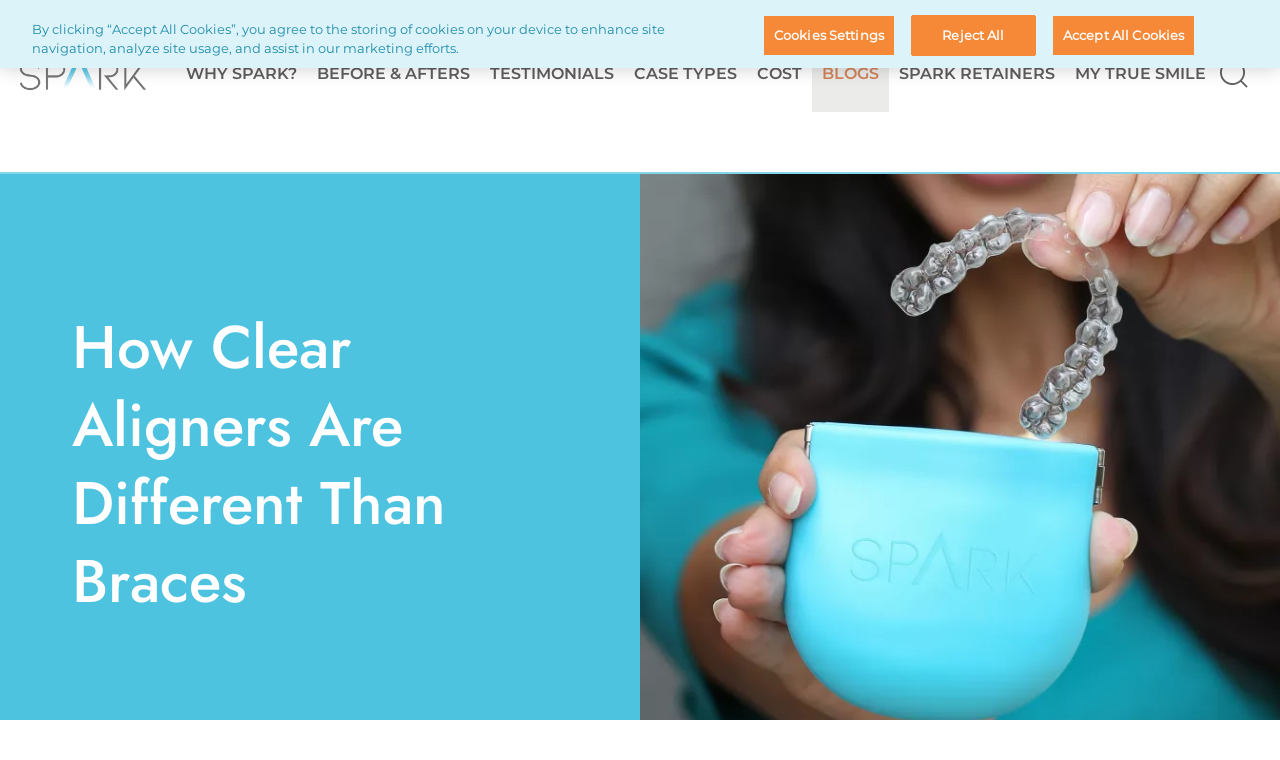

--- FILE ---
content_type: text/html; charset=UTF-8
request_url: https://sparkaligners.com/en-us/news-and-articles/how-clear-aligners-are-different-braces
body_size: 16423
content:

<!DOCTYPE html>
<html lang="en-us" dir="ltr" prefix="og: https://ogp.me/ns#"  lang="en-us" dir="ltr" prefix="og: https://ogp.me/ns#" id="page-html">
<head>
  <meta charset="utf-8" />
<meta name="description" content="Clear aligners and braces aren&#039;t the same, but in what ways are they different? Compare the two and get your dream smile today with Spark Clear Aligners." />
<link rel="canonical" href="https://sparkaligners.com/en-us/news-and-articles/how-clear-aligners-are-different-braces" />
<meta name="Generator" content="Drupal 10 (https://www.drupal.org)" />
<meta name="MobileOptimized" content="width" />
<meta name="HandheldFriendly" content="true" />
<meta name="viewport" content="width=device-width, initial-scale=1.0" />
<script data-cfasync="false" type="text/javascript" id="vwoCode">window._vwo_code || (function () {
      var account_id=1088085,
      version=2.1,
      settings_tolerance=2000,
      hide_element='body',
      hide_element_style='opacity:0 !important;filter:alpha(opacity=0) !important;background:none !important',
      /* DO NOT EDIT BELOW THIS LINE */
      f=false,w=window,d=document,v=d.querySelector('#vwoCode'),cK='_vwo_'+account_id+'_settings',cc={};try{var c=JSON.parse(localStorage.getItem('_vwo_'+account_id+'_config'));cc=c&&typeof c==='object'?c:{}}catch(e){}var stT=cc.stT==='session'?w.sessionStorage:w.localStorage;code={use_existing_jquery:function(){return typeof use_existing_jquery!=='undefined'?use_existing_jquery:undefined},library_tolerance:function(){return typeof library_tolerance!=='undefined'?library_tolerance:undefined},settings_tolerance:function(){return cc.sT||settings_tolerance},hide_element_style:function(){return'{'+(cc.hES||hide_element_style)+'}'},hide_element:function(){if(performance.getEntriesByName('first-contentful-paint')[0]){return''}return typeof cc.hE==='string'?cc.hE:hide_element},getVersion:function(){return version},finish:function(e){if(!f){f=true;var t=d.getElementById('_vis_opt_path_hides');if(t)t.parentNode.removeChild(t);if(e)(new Image).src='https://dev.visualwebsiteoptimizer.com/ee.gif?a='+account_id+e}},finished:function(){return f},addScript:function(e){var t=d.createElement('script');t.type='text/javascript';if(e.src){t.src=e.src}else{t.text=e.text}d.getElementsByTagName('head')[0].appendChild(t)},load:function(e,t){var i=this.getSettings(),n=d.createElement('script'),r=this;t=t||{};if(i){n.textContent=i;d.getElementsByTagName('head')[0].appendChild(n);if(!w.VWO||VWO.caE){stT.removeItem(cK);r.load(e)}}else{var o=new XMLHttpRequest;o.open('GET',e,true);o.withCredentials=!t.dSC;o.responseType=t.responseType||'text';o.onload=function(){if(t.onloadCb){return t.onloadCb(o,e)}if(o.status===200){_vwo_code.addScript({text:o.responseText})}else{_vwo_code.finish('&e=loading_failure:'+e)}};o.onerror=function(){if(t.onerrorCb){return t.onerrorCb(e)}_vwo_code.finish('&e=loading_failure:'+e)};o.send()}},getSettings:function(){try{var e=stT.getItem(cK);if(!e){return}e=JSON.parse(e);if(Date.now()>e.e){stT.removeItem(cK);return}return e.s}catch(e){return}},init:function(){if(d.URL.indexOf('__vwo_disable__')>-1)return;var e=this.settings_tolerance();w._vwo_settings_timer=setTimeout(function(){_vwo_code.finish();stT.removeItem(cK)},e);var t;if(this.hide_element()!=='body'){t=d.createElement('style');var i=this.hide_element(),n=i?i+this.hide_element_style():'',r=d.getElementsByTagName('head')[0];t.setAttribute('id','_vis_opt_path_hides');v&&t.setAttribute('nonce',v.nonce);t.setAttribute('type','text/css');if(t.styleSheet)t.styleSheet.cssText=n;else t.appendChild(d.createTextNode(n));r.appendChild(t)}else{t=d.getElementsByTagName('head')[0];var n=d.createElement('div');n.style.cssText='z-index: 2147483647 !important;position: fixed !important;left: 0 !important;top: 0 !important;width: 100% !important;height: 100% !important;background: white !important;';n.setAttribute('id','_vis_opt_path_hides');n.classList.add('_vis_hide_layer');t.parentNode.insertBefore(n,t.nextSibling)}var o='https://dev.visualwebsiteoptimizer.com/j.php?a='+account_id+'&u='+encodeURIComponent(d.URL)+'&vn='+version;if(w.location.search.indexOf('_vwo_xhr')!==-1){this.addScript({src:o})}else{this.load(o+'&x=true')}}};w._vwo_code=code;code.init();})()</script>
<link rel="icon" href="/themes/custom/spark/favicon.ico" type="image/vnd.microsoft.icon" />
<link rel="alternate" hreflang="en-au" href="https://sparkaligners.com/en-au/news-and-articles/how-clear-aligners-are-different-braces" />
<link rel="alternate" hreflang="x-default" href="https://sparkaligners.com/en-us/news-and-articles/how-clear-aligners-are-different-braces" />
<link rel="alternate" hreflang="en-IL" href="https://sparkaligners.com/en-il/news-and-articles/how-clear-aligners-are-different-braces" />
<link rel="alternate" hreflang="en-sa" href="https://sparkaligners.com/en-sa/news-and-articles/how-clear-aligners-are-different-braces" />
<link rel="alternate" hreflang="en-ae" href="https://sparkaligners.com/en-ae/news-and-articles/how-clear-aligners-are-different-braces" />
<link rel="alternate" hreflang="en-kw" href="https://sparkaligners.com/en-kw/news-and-articles/how-clear-aligners-are-different-braces" />
<link rel="alternate" hreflang="en-in" href="https://sparkaligners.com/en-in/news-and-articles/how-clear-aligners-are-different-braces" />
<script src="/sites/g/files/wdvifx211/files/google_tag/gtm_script/google_tag.script.js?t95cw9" defer></script>
<script>window.a2a_config=window.a2a_config||{};a2a_config.callbacks=[];a2a_config.overlays=[];a2a_config.templates={};</script>

  <title>How Clear Aligners differ from braces | Spark Clear Aligners</title>
  <link rel="stylesheet" media="all" href="/sites/g/files/wdvifx211/files/css/css_DG-CezSYjajR7WI4I_g79LgCaz13YEAftB0HCitWWG8.css?delta=0&amp;language=en-us&amp;theme=spark&amp;include=[base64]" />
<link rel="stylesheet" media="all" href="/sites/g/files/wdvifx211/files/css/css_YGgZ5bmx5Uxzek3J1s0na-TgN-XJG1HX_T1VLuaYDak.css?delta=1&amp;language=en-us&amp;theme=spark&amp;include=[base64]" />

  
</head>
<body id="page-body" class="path--node node-type--blog-article">
<a href="#main-content" class="visually-hidden focusable">
  Skip to main content
</a>
<noscript><iframe src="https://www.googletagmanager.com/ns.html?id=GTM-5PQ95XX" height="0" width="0" style="display:none;visibility:hidden"></iframe></noscript>
  <div class="dialog-off-canvas-main-canvas" data-off-canvas-main-canvas>
    <div class="page">
  <header id="header">
            <div id="header-top">
    <div id="main-menu-button" class="inactive">
      <a href="#">
        <div>&nbsp;</div>
        <div>&nbsp;</div>
        <div>&nbsp;</div>
      </a>
    </div>
    <div id="block-sitebranding-2" class="system-branding-block">
  
    
        <a href="/en-us" rel="home">
      <img src="/sites/g/files/wdvifx211/files/Spark-Logo_New_2025.png" alt="Home" fetchpriority="high" />
    </a>
      
</div>
<nav role="navigation" id="country-selector" aria-labelledby="block-countryselector-menu">
  <div class="overlay"></div>
            
  <div class="visually-hidden" id="block-countryselector-menu">Content inheritance country selector</div>
  

        <div class="country-selector-header">
      <div>Choose your country or region:</div>
      <button class="icon icon--close close"></button>
    </div>
    

  <ul data-region="header_top" class="menu menu-level-0">
                  
        <li class="menu-item menu-item--expanded">
          <span>Americas</span>
                                
  
  <div class="menu_link_content menu-link-contentcountry-selector view-mode-default menu-dropdown menu-dropdown-0 menu-type-default">
              
  <ul class="menu menu-level-1">
                  
        <li class="menu-item">
          <a href="https://sparkaligners.com/en-us/news-and-articles/how-clear-aligners-are-different-braces" class="icon united-states" data-language-code="en-us">USA</a>
                                
  
  <div class="menu_link_content menu-link-contentcountry-selector view-mode-default menu-dropdown menu-dropdown-1 menu-type-default">
              
      </div>



                  </li>
                      
        <li class="menu-item">
          <a href="https://sparkaligners.com/en-us/news-and-articles/how-clear-aligners-are-different-braces" class="icon canada" data-language-code="en-ca">Canada</a>
                                
  
  <div class="menu_link_content menu-link-contentcountry-selector view-mode-default menu-dropdown menu-dropdown-1 menu-type-default">
              
      </div>



                  </li>
                      
        <li class="menu-item">
          <a href="https://sparkaligners.com/es-ar" class="icon argentina" data-language-code="es-ar">Argentina (Inicio)</a>
                                
  
  <div class="menu_link_content menu-link-contentcountry-selector view-mode-default menu-dropdown menu-dropdown-1 menu-type-default">
              
      </div>



                  </li>
                      
        <li class="menu-item">
          <a href="https://sparkaligners.com/pt-br" class="icon brazil" data-language-code="pt-br">Brazil (Homepage)</a>
                                
  
  <div class="menu_link_content menu-link-contentcountry-selector view-mode-default menu-dropdown menu-dropdown-1 menu-type-default">
              
      </div>



                  </li>
                      
        <li class="menu-item">
          <a href="https://sparkaligners.com/es-cl" class="icon chile" data-language-code="es-cl">Chile (Inicio)</a>
                                
  
  <div class="menu_link_content menu-link-contentcountry-selector view-mode-default menu-dropdown menu-dropdown-1 menu-type-default">
              
      </div>



                  </li>
                      
        <li class="menu-item">
          <a href="https://sparkaligners.com/es-co" class="icon colombia" data-language-code="es-co">Colombia (Inicio)</a>
                                
  
  <div class="menu_link_content menu-link-contentcountry-selector view-mode-default menu-dropdown menu-dropdown-1 menu-type-default">
              
      </div>



                  </li>
                      
        <li class="menu-item">
          <a href="https://sparkaligners.com/es-cr" class="icon costa-rica" data-language-code="es-cr">Costa Rica (Inicio)</a>
                                
  
  <div class="menu_link_content menu-link-contentcountry-selector view-mode-default menu-dropdown menu-dropdown-1 menu-type-default">
              
      </div>



                  </li>
                      
        <li class="menu-item">
          <a href="https://sparkaligners.com/es-mx" class="icon mexico" data-language-code="es-mx">Mexico (Inicio)</a>
                                
  
  <div class="menu_link_content menu-link-contentcountry-selector view-mode-default menu-dropdown menu-dropdown-1 menu-type-default">
              
      </div>



                  </li>
          </ul>



      </div>



                  </li>
                      
        <li class="menu-item menu-item--expanded">
          <span>Europe</span>
                                
  
  <div class="menu_link_content menu-link-contentcountry-selector view-mode-default menu-dropdown menu-dropdown-0 menu-type-default">
              
  <ul class="menu menu-level-1">
                  
        <li class="menu-item">
          <a href="https://sparkaligners.com/en-eu" class="icon europe" data-language-code="en-eu">Europe (Homepage)</a>
                                
  
  <div class="menu_link_content menu-link-contentcountry-selector view-mode-default menu-dropdown menu-dropdown-1 menu-type-default">
              
      </div>



                  </li>
                      
        <li class="menu-item">
          <a href="https://sparkaligners.com/nl-be" class="icon belgium" data-language-code="nl-be">België (Homepage)</a>
                                
  
  <div class="menu_link_content menu-link-contentcountry-selector view-mode-default menu-dropdown menu-dropdown-1 menu-type-default">
              
      </div>



                  </li>
                      
        <li class="menu-item">
          <a href="https://sparkaligners.com/fr-be" class="icon belgium" data-language-code="fr-be">Belgique (Page d’accueil)</a>
                                
  
  <div class="menu_link_content menu-link-contentcountry-selector view-mode-default menu-dropdown menu-dropdown-1 menu-type-default">
              
      </div>



                  </li>
                      
        <li class="menu-item">
          <a href="https://sparkaligners.com/de-de" class="icon germany" data-language-code="de-de">Deutschland (Startseite)</a>
                                
  
  <div class="menu_link_content menu-link-contentcountry-selector view-mode-default menu-dropdown menu-dropdown-1 menu-type-default">
              
      </div>



                  </li>
                      
        <li class="menu-item">
          <a href="https://sparkaligners.com/es-es" class="icon spain" data-language-code="es-es">España (Inicio)</a>
                                
  
  <div class="menu_link_content menu-link-contentcountry-selector view-mode-default menu-dropdown menu-dropdown-1 menu-type-default">
              
      </div>



                  </li>
                      
        <li class="menu-item">
          <a href="https://sparkaligners.com/fr-fr" class="icon france" data-language-code="fr-fr">France (Page d’accueil)</a>
                                
  
  <div class="menu_link_content menu-link-contentcountry-selector view-mode-default menu-dropdown menu-dropdown-1 menu-type-default">
              
      </div>



                  </li>
                      
        <li class="menu-item">
          <a href="https://sparkaligners.com/en-ie" class="icon ireland" data-language-code="en-ie">Ireland (Homepage)</a>
                                
  
  <div class="menu_link_content menu-link-contentcountry-selector view-mode-default menu-dropdown menu-dropdown-1 menu-type-default">
              
      </div>



                  </li>
                      
        <li class="menu-item">
          <a href="https://sparkaligners.com/nl-nl" class="icon netherlands" data-language-code="nl-nl">Nederland (Homepage)</a>
                                
  
  <div class="menu_link_content menu-link-contentcountry-selector view-mode-default menu-dropdown menu-dropdown-1 menu-type-default">
              
      </div>



                  </li>
                      
        <li class="menu-item">
          <a href="https://sparkaligners.com/de-at" class="icon austria" data-language-code="de-at">Österreich (Startseite)</a>
                                
  
  <div class="menu_link_content menu-link-contentcountry-selector view-mode-default menu-dropdown menu-dropdown-1 menu-type-default">
              
      </div>



                  </li>
                      
        <li class="menu-item">
          <a href="https://sparkaligners.com/pt-pt" class="icon portugal" data-language-code="pt-pt">Portugal (Homepage)</a>
                                
  
  <div class="menu_link_content menu-link-contentcountry-selector view-mode-default menu-dropdown menu-dropdown-1 menu-type-default">
              
      </div>



                  </li>
                      
        <li class="menu-item">
          <a href="https://sparkaligners.com/ro-ro" class="icon romania" data-language-code="ro-ro">Romania (Homepage)</a>
                                
  
  <div class="menu_link_content menu-link-contentcountry-selector view-mode-default menu-dropdown menu-dropdown-1 menu-type-default">
              
      </div>



                  </li>
                      
        <li class="menu-item">
          <a href="https://sparkaligners.com/de-ch" class="icon switzerland" data-language-code="de-ch">Schweiz (Startseite)</a>
                                
  
  <div class="menu_link_content menu-link-contentcountry-selector view-mode-default menu-dropdown menu-dropdown-1 menu-type-default">
              
      </div>



                  </li>
                      
        <li class="menu-item">
          <a href="https://sparkaligners.com/fr-ch" class="icon switzerland" data-language-code="fr-ch">Suisse (Page d’accueil)</a>
                                
  
  <div class="menu_link_content menu-link-contentcountry-selector view-mode-default menu-dropdown menu-dropdown-1 menu-type-default">
              
      </div>



                  </li>
                      
        <li class="menu-item">
          <a href="https://sparkaligners.com/it-ch" class="icon switzerland" data-language-code="it-ch">Svizzera (Pagina iniziale)</a>
                                
  
  <div class="menu_link_content menu-link-contentcountry-selector view-mode-default menu-dropdown menu-dropdown-1 menu-type-default">
              
      </div>



                  </li>
                      
        <li class="menu-item">
          <a href="https://sparkaligners.com/ru-ru" class="icon russia" data-language-code="ru-ru">Россия (Homepage)</a>
                                
  
  <div class="menu_link_content menu-link-contentcountry-selector view-mode-default menu-dropdown menu-dropdown-1 menu-type-default">
              
      </div>



                  </li>
                      
        <li class="menu-item">
          <a href="https://sparkaligners.com/en-uk" class="icon united-kingdom" data-language-code="en-uk">United Kingdom (Homepage)</a>
                                
  
  <div class="menu_link_content menu-link-contentcountry-selector view-mode-default menu-dropdown menu-dropdown-1 menu-type-default">
              
      </div>



                  </li>
          </ul>



      </div>



                  </li>
                      
        <li class="menu-item menu-item--expanded">
          <span>Middle East & Africa</span>
                                
  
  <div class="menu_link_content menu-link-contentcountry-selector view-mode-default menu-dropdown menu-dropdown-0 menu-type-default">
              
  <ul class="menu menu-level-1">
                  
        <li class="menu-item">
          <a href="https://sparkaligners.com/en-il/news-and-articles/how-clear-aligners-are-different-braces" class="icon israel" data-language-code="en-il">Israel</a>
                                
  
  <div class="menu_link_content menu-link-contentcountry-selector view-mode-default menu-dropdown menu-dropdown-1 menu-type-default">
              
      </div>



                  </li>
                      
        <li class="menu-item">
          <a href="https://sparkaligners.com/en-kw/news-and-articles/how-clear-aligners-are-different-braces" class="icon kuwait" data-language-code="en-kw">Kuwait</a>
                                
  
  <div class="menu_link_content menu-link-contentcountry-selector view-mode-default menu-dropdown menu-dropdown-1 menu-type-default">
              
      </div>



                  </li>
                      
        <li class="menu-item">
          <a href="https://sparkaligners.com/en-sa/news-and-articles/how-clear-aligners-are-different-braces" class="icon sa" data-language-code="en-sa">Saudi Arabia</a>
                                
  
  <div class="menu_link_content menu-link-contentcountry-selector view-mode-default menu-dropdown menu-dropdown-1 menu-type-default">
              
      </div>



                  </li>
                      
        <li class="menu-item">
          <a href="https://sparkaligners.com/en-za" class="icon south-africa" data-language-code="en-za">South Africa (Homepage)</a>
                                
  
  <div class="menu_link_content menu-link-contentcountry-selector view-mode-default menu-dropdown menu-dropdown-1 menu-type-default">
              
      </div>



                  </li>
                      
        <li class="menu-item">
          <a href="https://sparkaligners.com/en-ae/news-and-articles/how-clear-aligners-are-different-braces" class="icon ae" data-language-code="en-ae">UAE</a>
                                
  
  <div class="menu_link_content menu-link-contentcountry-selector view-mode-default menu-dropdown menu-dropdown-1 menu-type-default">
              
      </div>



                  </li>
          </ul>



      </div>



                  </li>
                      
        <li class="menu-item menu-item--expanded">
          <span>Asia Pacific</span>
                                
  
  <div class="menu_link_content menu-link-contentcountry-selector view-mode-default menu-dropdown menu-dropdown-0 menu-type-default">
              
  <ul class="menu menu-level-1">
                  
        <li class="menu-item">
          <a href="https://sparkaligners.com/en-au/news-and-articles/how-clear-aligners-are-different-braces" class="icon australia" data-language-code="en-au">Australia</a>
                                
  
  <div class="menu_link_content menu-link-contentcountry-selector view-mode-default menu-dropdown menu-dropdown-1 menu-type-default">
              
      </div>



                  </li>
                      
        <li class="menu-item">
          <a href="https://sparkaligners.com/zh-tw" class="icon taiwan" data-language-code="zh-tw">台灣 (首頁)</a>
                                
  
  <div class="menu_link_content menu-link-contentcountry-selector view-mode-default menu-dropdown menu-dropdown-1 menu-type-default">
              
      </div>



                  </li>
                      
        <li class="menu-item">
          <a href="https://sparkaligners.com/zh-hk" class="icon hong-kong" data-language-code="zh-hk">Hong Kong (首頁)</a>
                                
  
  <div class="menu_link_content menu-link-contentcountry-selector view-mode-default menu-dropdown menu-dropdown-1 menu-type-default">
              
      </div>



                  </li>
                      
        <li class="menu-item">
          <a href="https://sparkaligners.com/en-in/news-and-articles/how-clear-aligners-are-different-braces" class="icon india" data-language-code="en-in">India</a>
                                
  
  <div class="menu_link_content menu-link-contentcountry-selector view-mode-default menu-dropdown menu-dropdown-1 menu-type-default">
              
      </div>



                  </li>
                      
        <li class="menu-item">
          <a href="https://sparkaligners.com/en-th" class="icon thailand" data-language-code="en-th">Thailand (Homepage)</a>
                                
  
  <div class="menu_link_content menu-link-contentcountry-selector view-mode-default menu-dropdown menu-dropdown-1 menu-type-default">
              
      </div>



                  </li>
          </ul>



      </div>



                  </li>
          </ul>


  </nav>


    <div class="search">
      
  <button type="button" title="" class="button button--font-icon default search-action " >
    <i class="icon font-icon font-icon--search  "></i>
              <span class="button__title"></span>
        <span class="visually-hidden"></span>
  </button>
    </div>
  </div>

    
          <div class="header-bottom">
          <nav role="navigation" class="close" id="main-menu" aria-labelledby="block-mainmenu-menu">
  <div class="overlay"></div>
          
  
    <div class="visually-hidden" id="block-mainmenu-menu">Main menu</div>
  

        
              <ul>
              <li class="expanded open">
        <span>Why Spark?</span>
                                <ul class="second-level-menu">
              <li class="breadcrumb">
        <span>Why Spark?</span>
              </li>
          <li class="closed">
        <a href="/en-us/spark-difference" data-drupal-link-system-path="node/85">Spark Difference</a>
              </li>
          <li class="closed">
        <a href="/en-us/living-aligners" data-drupal-link-system-path="node/77">Living With Aligners</a>
              </li>
          <li class="closed">
        <a href="/en-us/spark-junior" data-drupal-link-system-path="node/5936">Aligners for Kids</a>
              </li>
          <li class="closed">
        <a href="/en-us/clear-aligner-brand-comparisons" data-drupal-link-system-path="node/8">Clear Aligner Brand Comparisons</a>
              </li>
        </ul>
  
              </li>
          <li class="closed">
        <a href="/en-us/spark-clear-aligner-before-after-treatment-images" data-drupal-link-system-path="node/93">Before & Afters</a>
              </li>
          <li class="closed">
        <a href="/en-us/clear-aligners-patient-testimonials" data-drupal-link-system-path="node/86">Testimonials</a>
              </li>
          <li class="expanded closed">
        <span>Case Types</span>
                                <ul class="second-level-menu">
              <li class="breadcrumb">
        <span>Case Types</span>
              </li>
          <li class="closed">
        <a href="/en-us/all-treatable-cases" data-drupal-link-system-path="node/19">All Treatable Cases</a>
              </li>
          <li class="closed">
        <a href="/en-us/crowded-teeth-alignment-spark-aligners" data-drupal-link-system-path="node/81">Crowding</a>
              </li>
          <li class="closed">
        <a href="/en-us/crossbite-teeth" data-drupal-link-system-path="node/82">Crossbite</a>
              </li>
          <li class="closed">
        <a href="/en-us/deep-bite" data-drupal-link-system-path="node/84">Deep Bite</a>
              </li>
          <li class="closed">
        <a href="/en-us/open-bite" data-drupal-link-system-path="node/80">Open Bite</a>
              </li>
          <li class="closed">
        <a href="/en-us/overbite" data-drupal-link-system-path="node/79">Overbite</a>
              </li>
          <li class="closed">
        <a href="/en-us/spacing" data-drupal-link-system-path="node/87">Spacing</a>
              </li>
          <li class="closed">
        <a href="/en-us/underbite" data-drupal-link-system-path="node/83">Underbite</a>
              </li>
        </ul>
  
              </li>
          <li class="closed">
        <a href="/en-us/cost" data-drupal-link-system-path="node/78">Cost</a>
              </li>
          <li class="blog-list-item closed">
        <a href="/en-us/spark-blogs-news-and-articles" data-drupal-link-system-path="node/74">Blogs</a>
              </li>
          <li class="closed">
        <a href="https://sparkaligners.com/en-us/spark-clear-smile-retainers">Spark Retainers</a>
              </li>
          <li class="closed">
        <a href="/en-us/my-true-smile" data-drupal-link-system-path="node/1161">My True Smile</a>
              </li>
        </ul>
  


  </nav>
<div id="block-sitebranding" class="system-branding-block">
  
    
        <a href="/en-us" rel="home">
      <img src="/sites/g/files/wdvifx211/files/Spark-Logo_New_2025.png" alt="Home" fetchpriority="high" />
    </a>
      
</div>
<nav role="navigation" class="close" id="secondary" aria-labelledby="block-topmenu-menu">
          
  
    <div class="visually-hidden" id="block-topmenu-menu">Top menu</div>
  

        
              <ul>
              <li>
        <a href="/en-us/find-spark-doctor-near-me" class="menu-button" data-drupal-link-system-path="node/88">Find A Spark Doctor Near Me</a>
              </li>
          <li class="country-selector">
        <span class="icon united-states">USA</span>
              </li>
        </ul>
  


  </nav>


      </div>
      </header>

      <main class="main-content" id="main-content">
        <div>
    <div data-drupal-messages-fallback class="hidden"></div><div id="block-spark-mainpagecontent">
  
    
      


<article class="article article--blog">
  <div class="article-content sections">
    
    <section class="layout-default paragraph--two-columns paragraph paragraph--type--two-columns-layout paragraph--view-mode--default" id="3189" id="3189">
      
<div  class="two-columns">
    
<div  class="two-columns--column two-columns--height">
    
        <section class="layout-default blue-picton-background white-font hero hero--no-image paragraph paragraph--type--hero paragraph--view-mode--default" id="3187" id="3187">
      
<div  class="inner">
    
<div  class="hero-content spacing-all">
    
<div >
    
<div class="wysiwyg">
      <p> </p>

<h1>How Clear<br />
Aligners Are<br />
Different Than Braces</h1>

<p> </p>

  </div>



  </div>
  </div>
  </div>
  </section>

  


  </div>
<div  class="two-columns--column two-columns--height">
    
        <section class="layout-default hero paragraph paragraph--type--hero paragraph--view-mode--default" id="3188" id="3188">
      
<div  class="hero-media">
    

            <div class="field--name-field-section-image field--type-entity-reference field--label-hidden"><div>
  
  

            <div class="field--name-field-media-image field--type-image field--label-hidden">    <picture>
                  <source srcset="/sites/g/files/wdvifx211/files/women-displays-spark-aligners-banner.jpg 1x, /sites/g/files/wdvifx211/files/women-displays-spark-aligners-banner.jpg 2x" media="all and (min-width: 1921px)" type="image/jpeg" width="3840" height="1300"/>
              <source srcset="/sites/g/files/wdvifx211/files/styles/hero_2_desktop_x1_1920_x_650_/public/women-displays-spark-aligners-banner.jpg.webp?itok=mz6t0nb9 1x, /sites/g/files/wdvifx211/files/styles/hero_2_desktop_x2_1920_x_650_/public/women-displays-spark-aligners-banner.jpg.webp?itok=U6eW4UF0 2x" media="all and (min-width: 1441px) and (max-width: 1920px)" type="image/webp" width="960" height="650"/>
              <source srcset="/sites/g/files/wdvifx211/files/styles/hero_2_desktop_x1_1440_x_650_/public/women-displays-spark-aligners-banner.jpg.webp?itok=DY52kijw 1x, /sites/g/files/wdvifx211/files/styles/hero_2_desktop_x2_1440_x_650_/public/women-displays-spark-aligners-banner.jpg.webp?itok=ZS4BMw-S 2x" media="all and (min-width: 1025px) and (max-width: 1440px)" type="image/webp" width="720" height="650"/>
              <source srcset="/sites/g/files/wdvifx211/files/styles/hero_2_table_x1_1024_x_550_/public/women-displays-spark-aligners-banner.jpg.webp?itok=71DGWJ1g 1x, /sites/g/files/wdvifx211/files/styles/hero_2_table_x2_1024_x_550_/public/women-displays-spark-aligners-banner.jpg.webp?itok=GZ5K8kzx 2x" media="all and (min-width: 769px) and (max-width: 1024px)" type="image/webp" width="512" height="450"/>
              <source srcset="/sites/g/files/wdvifx211/files/styles/hero_mobile_x1_768_x_375/public/women-displays-spark-aligners-banner.jpg.webp?itok=kq3KrVeM 1x, /sites/g/files/wdvifx211/files/styles/hero_mobile_x2_768_x_375/public/women-displays-spark-aligners-banner.jpg.webp?itok=YkCl2UBO 2x" media="all and (min-width: 481px) and (max-width: 768px)" type="image/webp" width="768" height="375"/>
              <source srcset="/sites/g/files/wdvifx211/files/styles/hero_mobile_x1_480_x_375/public/women-displays-spark-aligners-banner.jpg.webp?itok=cFzB5U2n 1x, /sites/g/files/wdvifx211/files/styles/hero_mobile_x2_480_x_375/public/women-displays-spark-aligners-banner.jpg.webp?itok=SljH_qZm 2x" media="all and (min-width: 376px) and (max-width: 480px)" type="image/webp" width="480" height="375"/>
              <source srcset="/sites/g/files/wdvifx211/files/styles/hero_mobile_x1_375_x_375/public/women-displays-spark-aligners-banner.jpg.webp?itok=g6jsLRZQ 1x, /sites/g/files/wdvifx211/files/styles/hero_mobile_x2_375_x_375/public/women-displays-spark-aligners-banner.jpg.webp?itok=QerxkVMN 2x" media="all and (min-width: 361px) and (max-width: 375px)" type="image/webp" width="375" height="375"/>
              <source srcset="/sites/g/files/wdvifx211/files/styles/hero_mobile_x1_360_x_375/public/women-displays-spark-aligners-banner.jpg.webp?itok=Wzcci5Og 1x, /sites/g/files/wdvifx211/files/styles/hero_mobile_x2_360_x_375/public/women-displays-spark-aligners-banner.jpg.webp?itok=4LLVLusb 2x" media="all and (min-width: 321px) and (max-width: 360px)" type="image/webp" width="360" height="375"/>
              <source srcset="/sites/g/files/wdvifx211/files/styles/hero_mobile_x1_320_x_375/public/women-displays-spark-aligners-banner.jpg.webp?itok=w6nusx4q 1x, /sites/g/files/wdvifx211/files/styles/hero_mobile_x2_320_x_375/public/women-displays-spark-aligners-banner.jpg.webp?itok=msYfTS0y 2x" type="image/webp" width="320" height="375"/>
                  <img loading="eager" width="320" height="375" src="/sites/g/files/wdvifx211/files/styles/hero_mobile_x1_320_x_375/public/women-displays-spark-aligners-banner.jpg.webp?itok=w6nusx4q" alt="Women displays Spark Aligners banner" class="image" />

  </picture>

</div>
      
</div>
</div>
      
  </div>
  </section>

  


  </div>
  </div>
  </section>

    <section class="layout-default horizontal-line horizontal-line--none default-font paragraph paragraph--type--text paragraph--view-mode--default" id="2080" id="2080">
                  <div class="inner spacing-all top-padding-default bottom-padding-36">
          
<div class="wysiwyg">
      <h2>Braces vs. Aligners</h2><p>My name is Dr. Trevor Nichols. I’m an orthodontic specialist, practice owner, speaker, and educator in Mesa, Arizona. I have treated thousands of cases using the Damon system and have been influential in Spark Aligner (treatment using clear trays) system development and progression. I have had great experience with clear aligners, and I’m currently treating many&nbsp;<a href="/en-us/all-treatable-cases" data-entity-type="node" data-entity-uuid="768b96a5-6447-431d-87b9-feeee35498f1" data-entity-substitution="canonical" title="All Treatable Cases">Spark cases</a>, including aligner treatment using skeletal anchors and other unique modalities.</p><p>I am so excited to discuss the&nbsp;<a href="/en-us/spark-difference" data-entity-type="node" data-entity-uuid="a3a57e40-ffcc-4ac0-8491-c6389ed01834" data-entity-substitution="canonical" title="Spark Difference">benefits of clear aligner treatment</a>&nbsp;in today’s world and how Spark has made a difference for our patients and transformed their lives. Learn about the differences I’ve found in braces vs. aligners treatment today!</p><h3>Why Orthodontics is Important</h3><p>Orthodontic treatment is extremely rewarding. There is no comparison to the excitement of tooth movement progression and the joy of obtaining an amazing result. It’s important to note that orthodontics is not just about aesthetics. Orthodontics is about more than just straightening teeth; it involves many complex biological processes to obtain the best position of the teeth to maintain a healthy bite while preserving ligaments, bone, and tissue and ensuring that these will remain healthy over a lifetime.</p><p>Ultimately, our job as orthodontists is to provide a life-changing event. We strive to utilize technology, knowledge of tooth movement, and artistry to create a healthy, life-lasting, beautiful smile that radiates from ear to ear. Orthodontists are dentists who specialize in tooth movement through an advanced and competitive residency program that lasts an additional 2-3 years after completion of dental school.</p><h4>How Orthodontists Can Help</h4><p>The American Association of Orthodontics conducted a study that showed approximately 30% of orthodontic patients are adults (AAO Economics of Orthodontics). This study also showed that 92% of these patients said they would recommend treatment to their adult friends and family as they found new self-confidence and improvements in career and personal relationships due to orthodontic treatment.</p><p>We know that in practice, the number of orthodontic adult patients is continuing to grow. This demand reflects the increase in technology and aesthetics in orthodontics, with a large percentage of these patients being treated by clear aligner systems. The demand for improved treatment aesthetics, comfort, treatment duration, and&nbsp;<a href="/en-us/news-and-articles/can-i-afford-clear-aligners-teeth-straightening-alternative-traditional-braces" data-entity-type="node" data-entity-uuid="3bb125c6-1bdb-4f92-a8c3-84a24ba5fd8e" data-entity-substitution="canonical" title="Can I Afford Clear Aligners As A Teeth Straightening Alternative To Traditional Braces?">cost has never been more important</a>.</p><p>Through my experience treating patients using braces vs. aligners, I have found that many do not understand how clear trays work or the differences between braces and aligners.</p>
  </div>



        </div>
            </section>

    <section class="layout-default grey-porcelain-background paragraph--two-columns paragraph paragraph--type--two-columns-layout paragraph--view-mode--default" id="2083" id="2083">
      
<div  class="two-columns">
    
<div  class="two-columns--column two-columns--height">
    
        <section class="layout-default default-font hero hero--no-image paragraph paragraph--type--hero paragraph--view-mode--default" id="2081" id="2081">
      
<div  class="inner">
    
<div  class="hero-content spacing-all">
    
<div >
    
<div class="wysiwyg">
      <h4>How Clear Aligners Work — Braces vs. Aligners</h4><p>The basics of treatment using trays is that first, a qualified orthodontic specialist establishes a&nbsp;<a href="/en-us/news-and-articles/question-and-answer-dr-tom-barron-how-doctors-customize-aligner-treatment" data-entity-type="node" data-entity-uuid="2e78ecf8-d9b0-49eb-ba21-eb8a057d33a3" data-entity-substitution="canonical" title="Question And Answer with Dr. Tom Barron: How Doctors Customize Aligner Treatment">customized diagnosis and treatment plan</a>&nbsp;based on the needs and desires of the patient, clinical examination, photos, and radiographs. Second, additional records are taken of the teeth themselves using impressions or computerized intraoral scanning devices. These records are then digitized.</p>
  </div>



  </div>
  </div>
  </div>
  </section>

  


  </div>
<div  class="two-columns--column two-columns--height">
    
        <section class="layout-default default-font hero paragraph paragraph--type--hero paragraph--view-mode--default" id="2082" id="2082">
      
<div  class="hero-media">
    

            <div class="field--name-field-section-image field--type-entity-reference field--label-hidden"><div>
  
  

            <div class="field--name-field-media-image field--type-image field--label-hidden">    <picture>
                  <source srcset="/sites/g/files/wdvifx211/files/hand-with-spark-clear-aligners.jpg 1x, /sites/g/files/wdvifx211/files/hand-with-spark-clear-aligners.jpg 2x" media="all and (min-width: 1921px)" type="image/jpeg" width="1920" height="1300"/>
              <source srcset="/sites/g/files/wdvifx211/files/styles/hero_2_desktop_x1_1920_x_650_/public/hand-with-spark-clear-aligners.jpg.webp?itok=dpRTBt3B 1x, /sites/g/files/wdvifx211/files/styles/hero_2_desktop_x2_1920_x_650_/public/hand-with-spark-clear-aligners.jpg.webp?itok=H1cse1nT 2x" media="all and (min-width: 1441px) and (max-width: 1920px)" type="image/webp" width="960" height="650"/>
              <source srcset="/sites/g/files/wdvifx211/files/styles/hero_2_desktop_x1_1440_x_650_/public/hand-with-spark-clear-aligners.jpg.webp?itok=gaBSkc-1 1x, /sites/g/files/wdvifx211/files/styles/hero_2_desktop_x2_1440_x_650_/public/hand-with-spark-clear-aligners.jpg.webp?itok=DWzuanR4 2x" media="all and (min-width: 1025px) and (max-width: 1440px)" type="image/webp" width="720" height="650"/>
              <source srcset="/sites/g/files/wdvifx211/files/styles/hero_2_table_x1_1024_x_550_/public/hand-with-spark-clear-aligners.jpg.webp?itok=7cgoKZq6 1x, /sites/g/files/wdvifx211/files/styles/hero_2_table_x2_1024_x_550_/public/hand-with-spark-clear-aligners.jpg.webp?itok=lUsTR1ua 2x" media="all and (min-width: 769px) and (max-width: 1024px)" type="image/webp" width="512" height="450"/>
              <source srcset="/sites/g/files/wdvifx211/files/styles/hero_mobile_x1_768_x_375/public/hand-with-spark-clear-aligners.jpg.webp?itok=oGvssXSp 1x, /sites/g/files/wdvifx211/files/styles/hero_mobile_x2_768_x_375/public/hand-with-spark-clear-aligners.jpg.webp?itok=PUj2ber3 2x" media="all and (min-width: 481px) and (max-width: 768px)" type="image/webp" width="768" height="375"/>
              <source srcset="/sites/g/files/wdvifx211/files/styles/hero_mobile_x1_480_x_375/public/hand-with-spark-clear-aligners.jpg.webp?itok=cE925CTC 1x, /sites/g/files/wdvifx211/files/styles/hero_mobile_x2_480_x_375/public/hand-with-spark-clear-aligners.jpg.webp?itok=GydGZqZE 2x" media="all and (min-width: 376px) and (max-width: 480px)" type="image/webp" width="480" height="375"/>
              <source srcset="/sites/g/files/wdvifx211/files/styles/hero_mobile_x1_375_x_375/public/hand-with-spark-clear-aligners.jpg.webp?itok=I2R9Me2F 1x, /sites/g/files/wdvifx211/files/styles/hero_mobile_x2_375_x_375/public/hand-with-spark-clear-aligners.jpg.webp?itok=uCbcbPIb 2x" media="all and (min-width: 361px) and (max-width: 375px)" type="image/webp" width="375" height="375"/>
              <source srcset="/sites/g/files/wdvifx211/files/styles/hero_mobile_x1_360_x_375/public/hand-with-spark-clear-aligners.jpg.webp?itok=3TvOFxLN 1x, /sites/g/files/wdvifx211/files/styles/hero_mobile_x2_360_x_375/public/hand-with-spark-clear-aligners.jpg.webp?itok=6hskisbB 2x" media="all and (min-width: 321px) and (max-width: 360px)" type="image/webp" width="360" height="375"/>
              <source srcset="/sites/g/files/wdvifx211/files/styles/hero_mobile_x1_320_x_375/public/hand-with-spark-clear-aligners.jpg.webp?itok=M-S4m_ik 1x, /sites/g/files/wdvifx211/files/styles/hero_mobile_x2_320_x_375/public/hand-with-spark-clear-aligners.jpg.webp?itok=hH_jdwTh 2x" type="image/webp" width="320" height="375"/>
                  <img loading="eager" width="320" height="375" src="/sites/g/files/wdvifx211/files/styles/hero_mobile_x1_320_x_375/public/hand-with-spark-clear-aligners.jpg.webp?itok=M-S4m_ik" alt="Hand with Spark Clear Aligners" class="image" />

  </picture>

</div>
      
</div>
</div>
      
  </div>
  </section>

  


  </div>
  </div>
  </section>

    <section class="layout-default horizontal-line horizontal-line--none default-font paragraph paragraph--type--text paragraph--view-mode--default" id="2084" id="2084">
                  <div class="inner spacing-all top-padding-default bottom-padding-default">
          
<div class="wysiwyg">
      <p>The orthodontist takes all the records and plans out the movement and final position of each tooth with the help of a computer system. Once the movement and sequence are finalized, models of each stage are printed by a laboratory. The trays are then fabricated from the staged models and bagged and labeled.</p><p>When the orthodontic office receives the models, we invite the patient in for an appointment to try and deliver the trays. The basic process of wearing aligners includes:</p><ol><li>Wearing the aligners for 20-22 hours per day</li><li>Changing trays on a weekly or biweekly basis</li><li>Taking the trays out for eating, drinking, and cleaning</li><li>Checkups to ensure treatment is on track</li></ol><h4>How Braces Work</h4><p>When comparing braces vs. aligners, orthodontic treatment for braces is much different. After a diagnosis and treatment planning, the orthodontist and his team place the braces on each tooth by hand. After the braces are placed, wires are engaged into the designated slot in each bracket. Initial wires are very small and flexible, but we increase wire sizes and adjust their positioning to accomplish smaller tooth movement at subsequent visits.</p><h4>Differences Between Braces &amp; Aligners</h4><p>Clear aligner treatment, earlier known as “<a href="/en-us/news-and-articles/retainers-vs-aligners-difference-and-can-aligner-be-used-as-a-retainer" data-entity-type="node" data-entity-uuid="38c8978f-9846-4f95-94e9-9b1578faf64f" data-entity-substitution="canonical" title="Retainers vs. Aligners – What’s The Difference?">tooth positioners</a>,” dates back to the 1940s. These appliances were made of rubber to make final corrections after treatment with braces. Clear aligners, as an alternative to braces, began in the mid-1990s. Since then, 3D technology has improved, and we’ve made great strides to treat some truly amazing cases. Spark, in particular, is a type of aligner system that includes the latest and greatest in aesthetics, comfort, and tooth movement.</p><p>Today, clear aligners are still removable trays that can shift teeth to better positions in the mouth. Because they’re easier to clean, manage, and incorporate into daily life, they have many&nbsp;<a href="/en-us/news-and-articles/some-key-advantages-removable-aligners-and-how-they-work" data-entity-type="node" data-entity-uuid="1101b077-5f26-4273-af26-a4f2a1ed99ba" data-entity-substitution="canonical" title="Some Key Advantages Of Removable Aligners And How They Work">advantages over braces</a>.</p><h4>Which Are Better?</h4><p>Most patients that are interested in transforming their smile approach an orthodontic specialist with specific questions. In a smile-transformation consultation, a common question that I get is, “which is better, braces vs. aligners?” My response is that it depends on the case. There are several clear&nbsp;<a href="/en-us/news-and-articles/clear-aligners-vs-traditional-braces-six-key-benefits-clear-aligners" data-entity-type="node" data-entity-uuid="eb727155-37bc-4f32-9867-99163b20eef0" data-entity-substitution="canonical" title="Clear Aligners Vs. Traditional Braces — Six Key Benefits Of Clear Aligners">advantages to straightening teeth without braces</a>, using clear aligners. Ultimately, patients should seek out an orthodontist to determine what type of treatment is best for their case.</p><p>If you’re considering the benefits of each treatment type, explore this quick breakdown of the differences between braces and aligners.</p><ol><li>Aesthetics<br><br>The first clear advantage of aligner treatment vs. braces is aesthetics. Many patients are apprehensive about transforming their teeth because they don’t want metal pieces or wires ruining their smile. They want something effective at straightening teeth without marring their mouth. It is our task as orthodontists to provide an attractive option that will also provide them with a fantastic result.<br><br>It has been my experience that Spark is the most subtle visual option that provides the most&nbsp;<a href="/en-us/spark-clear-aligner-before-after-treatment-images" data-entity-type="node" data-entity-uuid="053852a8-1e42-4d99-abc0-1df7f2d6509b" data-entity-substitution="canonical" title="Spark Clear Aligner Before &amp; After Treatment Images">effective and efficient result</a>. Using clear trays that you change every week provides patients with an option of nearly invisible treatment and reduces the barrier of metal brackets and wires to achieve the smile of their dreams without the braces look.</li><li>Comfort<br><br>The next advantage to using aligners vs. braces is that they can be much more comfortable. Rather than having the potential of wires poking and brackets rubbing on cheeks and gums, the clear trays provide a treatment option that is much more comfortable for the patient. Eating and chewing can be troublesome with brackets and wires, and the ability to remove your aligners for meals is a huge advantage. It’s one of the biggest differences between braces and aligners!</li><li>Flexibility Through Technology<br>&nbsp;&nbsp;</li></ol><div class="image-centered" data-align="center">
  
  

            <div class="field--name-field-media-image field--type-image field--label-hidden">  <img loading="lazy" src="/sites/g/files/wdvifx211/files/styles/optimized/public/clear-aligners-vs-braces.jpg.webp?itok=x5tn-pFe" width="1200" height="663" alt="Clear Aligners vs Braces" class="image">


</div>
      
</div>
<p><br>Another difference between braces and clear aligners is the ability to plan a case digitally using the most innovative technologies. This advance in tech allows doctors to plan treatments more efficiently and easily.&nbsp;<a href="/en-us/news-and-articles/science-behind-spark-get-straight-teeth-without-braces" data-entity-type="node" data-entity-uuid="02e1b37b-409b-49d3-9dca-c3be1e70bca2" data-entity-substitution="canonical" title="The Science Behind Spark: Get Straight Teeth Without Braces">Using Spark software</a>, we can plan each tooth movement using science and mathematics that we show and share with the patient before they even start treatment. When considering aligners vs. braces, more transparency gives patients the confidence they need to move forward.</p><p>&nbsp; &nbsp; 4. Efficient Movement Means Faster Results</p><p><br>&nbsp;Another advantage of using clear aligners vs. braces is the efficiency of movement. One of the principles of orthodontic tooth movement is light and continuous forces. Because clear aligners are&nbsp;<a href="/en-us/news-and-articles/spark-clear-aligners-are-more-clear-more-comfortable" data-entity-type="node" data-entity-uuid="788b4a4b-b4a5-481b-9ac1-31bf60905e30" data-entity-substitution="canonical" title="Spark Clear Aligners Are More Clear, More Comfortable">more comfortable</a>&nbsp;than braces, people don’t mind wearing them for long periods of time to ensure continuous pressure on their teeth. Furthermore, in most cases, patients know their exact finish date — who doesn’t love that?</p><p>5. Fewer Visits to the Office<br><br>In my practice, treatment utilizing aligners vs. braces also allows patients decreased visits to the orthodontic office. Patients don’t have to find time in their schedule to make an appointment for adjustments! They just pop in a new tray as their treatment plan dictates. With busy lifestyles and demanding careers, many patients truly appreciate that they don’t need to visit the office every month.</p><p>6. Affordable Treatment Options<br><br>The <a href="/en-us/cost" data-entity-type="node" data-entity-uuid="7b4a1dde-766a-4f04-bd47-a37c06f8b38e" data-entity-substitution="canonical" title="Cost">cost of treatment</a>&nbsp;is a huge factor in choosing braces vs. aligners. Thankfully, using clear trays, specifically the Spark system, there are different levels of treatment based on a patient’s financial needs and desires. Patients get a flexible payment system and affordability for all.</p><p>7. Cleanliness &amp; Maintenance<br><br>As an orthodontist, I am concerned with my patient’s ability to&nbsp;<a href="/en-us/news-and-articles/how-keep-your-clear-aligners-clean-and-bright-during-treatment" data-entity-type="node" data-entity-uuid="6a6db73a-c296-4157-a02a-acf0e188301d" data-entity-substitution="canonical" title="How To Keep Your Clear Aligners Clean And Bright During Treatment">maintain optimal hygiene</a>&nbsp;during treatment. Having metal braces, elastic chains, wires, and more can trap bacteria and food, making hygiene more difficult. Undergoing treatment with aligners vs. braces allows patients to remove the trays to eat, drink, floss, brush, and continue great hygiene practices much more easily.</p><h4 class="text-align-center">You Have Options!</h4><p>Before undergoing any type of orthodontic treatment, you should consider seeking a qualified orthodontist. Patients should also understand that they have options when it comes to their treatment. If&nbsp;<a href="/en-us/news-and-articles/dr-recommended-1-clear-aligners-brand" data-entity-type="node" data-entity-uuid="e83e6ad0-2d26-43fb-bb5e-ad70867743a8" data-entity-substitution="canonical" title="Dr. Recommended: #1 Clear Aligners Brand">your provider recommends clear aligners</a>, you should understand that&nbsp;<a href="/en-us/news-and-articles/how-determine-if-clear-aligners-are-right-you" data-entity-type="node" data-entity-uuid="ff7b3a14-768e-4035-a7cc-b06b54c6a1c5" data-entity-substitution="canonical" title="How To Determine If Clear Aligners Are Right For You">you always have a choice</a>&nbsp;in the brand of the aligner. Each brand has some small differences that can have a significant impact on your case result.</p><p>Ultimately, having options is important to all orthodontists and patients. Clear aligners vs. braces provide patients with an alternative to brackets and wires that might better suit their needs and desires. In addition, Spark Clear Aligners offer an alternative to getting straight teeth and a beautiful smile without braces or Invisalign™.</p><h3>Finding a Qualified Provider</h3><p>If you are considering orthodontic treatment, I encourage you to see your local orthodontist and inquire about Spark Aligners. They can answer additional questions and provide a comprehensive comparison covering the differences between braces and aligners for your specific case.</p><p>I often recommend the Spark Aligner System for my patients because it offers the best in comfort, reliability, efficiency, and results. In our practice, patients have been overwhelmingly happy with the Spark Aligners system. I encourage you to&nbsp;<a href="/en-us/find-spark-doctor-near-me" data-entity-type="node" data-entity-uuid="e2b992ea-540d-40f1-8993-9a89b556301c" data-entity-substitution="canonical" title="Find A Spark Doctor Near Me">ask your provider</a>&nbsp;about Spark Aligners and how they can help you!</p>
  </div>



        </div>
            </section>



  </div>
  <div class="inner spacing-all">
          <div class="article-footnote">
        

            <div class="field--name-field-blog-article-footnote field--type-text-long field--label-hidden"><p>*Dr. Trevor Nichols is a paid consultant for Ormco.<br />
The opinions that are quoted in this material are those of Dr. Nicolas. Clinicians use your own judgement when treating your patients.</p>
</div>
      
      </div>
        <aside class="article-sidebar">
      <div class="article-info article-info--default">
        <div class="article-info--item article-info--date">
          

            <div class="author">


            <div class="field--name-field-blog-author-image field--type-entity-reference field--label-hidden">  <img loading="lazy" src="/sites/g/files/wdvifx211/files/styles/author_photo/public/dr-trevor-nichols.jpg.webp?itok=Q-on0Prk" width="100" height="100" alt="Dr. Trevor Nichols" class="image" />


</div>
      


            <div class="field--name-title field--type-string field--label-hidden">Dr. Trevor Nichols, Mesa, Arizona</div>
      

</div>
      
                      
<div class="time-date">
  <span class="created">
    <i class="font-icon font-icon--date"></i>
    Sep 07, 2021
  </span>
  </div>
                  </div>
                  

  <div class="field--name-field-blog-article-category field--type-entity-reference field--label-above article-info--item article-info--category">
    <span class="article-label" >Category:</span>
                  <span class="category" ><a href="/en-us/news-and-articles/doctor-insights" hreflang="en-us">Doctor Insights</a></span>
            </div>

                          
                          
<div class="article-info--item article-info--share addtoany-wrapper"><span class="addtoany-title article-label">Share:</span><span class="a2a_kit a2a_kit_size_32 addtoany-list" data-a2a-url="https://sparkaligners.com/en-us/news-and-articles/how-clear-aligners-are-different-braces" data-a2a-title="How Clear Aligners Are Different Than Braces"><a class="a2a_button_facebook"><img src="/themes/custom/spark/css/icons/addtoany/facebook.svg"></a><a class="a2a_button_facebook social-share-link"><img src="/themes/custom/canopy/css/icons/addtoany/p-social-share/facebook.svg"></a><a class="a2a_button_twitter"><img src="/themes/custom/spark/css/icons/addtoany/twitter.svg"></a><a class="a2a_button_twitter social-share-link"><img src="/themes/custom/canopy/css/icons/addtoany/p-social-share/twitter.svg"></a><a class="a2a_button_linkedin"><img src="/themes/custom/spark/css/icons/addtoany/linkedin.svg"></a><a class="a2a_button_linkedin social-share-link"><img src="/themes/custom/canopy/css/icons/addtoany/p-social-share/linkedin.svg"></a></span></div>
              </div>
    </aside>
  </div>
      

  <nav class="article-pagination inner spacing">
    <ul class="pagination">
      <li class="pagination-item pagination-item--prev">
        <a class="pagination-link " href="/en-us/news-and-articles/spark-aligners-featured-tv-recommended-holiday-gift-2-morning-shows">
          <i class="font-icon font-icon--arrow-left"></i>
          Previous Article
        </a>
      </li>
              <li class="pagination-item pagination-item--all">
          <a class="pagination-link" href="/en-us/spark-blogs-news-and-articles">
                          All Blog Articles
                      </a>
        </li>
            <li class="pagination-item pagination-item--next">
        <a class="pagination-link " href="/en-us/news-and-articles/dr-recommended-1-clear-aligners-brand">
          Next Article
          <i class="font-icon font-icon--arrow-right"></i>
        </a>
      </li>
    </ul>
  </nav>
  </article>

  </div>
<div class="views-element-container block-blog-related-articles block block-views block-views-blockblog-related-articles" id="block-views-block-blog-related-articles">
  <div class="inner spacing-all">
    
          <h2>Related Articles</h2>
        
          <div class="content">
        <div><div class="view-blog-related-articles view view-blog view-id-blog view-display-id-related_articles js-view-dom-id-1bed4d189a35213343f7b83071e6821b5b738a1ed773be44455095332a6c4179">
  
    
      
      <div class="view-content">
          <div class="views-row">


<article  class="teaser teaser--blog teaser--blog--image">
  <div class="teaser-image">
    

            <div class="field--name-field-shared-teaser-image field--type-entity-reference field--label-hidden"><div>
  
  

            <div class="field--name-field-media-image field--type-image field--label-hidden">    <picture>
                  <source srcset="/sites/g/files/wdvifx211/files/styles/card_desktop_x1/public/vas-do-clear-aligners-work.jpg.webp?itok=WiUpsfgs 1x, /sites/g/files/wdvifx211/files/styles/card_desktop_x2/public/vas-do-clear-aligners-work.jpg.webp?itok=prR2dWoN 2x" media="all and (min-width: 1025px)" type="image/webp" width="408" height="230"/>
              <source srcset="/sites/g/files/wdvifx211/files/styles/card_desktop_x1/public/vas-do-clear-aligners-work.jpg.webp?itok=WiUpsfgs 1x, /sites/g/files/wdvifx211/files/styles/card_desktop_x2/public/vas-do-clear-aligners-work.jpg.webp?itok=prR2dWoN 2x" media="all and (min-width: 769px) and (max-width: 1024px)" type="image/webp" width="408" height="230"/>
              <source srcset="/sites/g/files/wdvifx211/files/styles/card_mobile_768_x1/public/vas-do-clear-aligners-work.jpg.webp?itok=BAFQ_lLJ 1x, /sites/g/files/wdvifx211/files/styles/card_mobile_768_x2/public/vas-do-clear-aligners-work.jpg.webp?itok=N3sgNvLE 2x" media="all and (min-width: 481px) and (max-width: 768px)" type="image/webp" width="732" height="413"/>
              <source srcset="/sites/g/files/wdvifx211/files/styles/image_mobile_480_x2/public/vas-do-clear-aligners-work.jpg.webp?itok=iLFxT17U 1x, /sites/g/files/wdvifx211/files/styles/image_mobile_480_x2/public/vas-do-clear-aligners-work.jpg.webp?itok=iLFxT17U 2x" media="all and (min-width: 376px) and (max-width: 480px)" type="image/webp" width="816" height="460"/>
              <source srcset="/sites/g/files/wdvifx211/files/styles/image_mobile_375_x1/public/vas-do-clear-aligners-work.jpg.webp?itok=g-0-3QiT 1x, /sites/g/files/wdvifx211/files/styles/image_mobile_375_x2/public/vas-do-clear-aligners-work.jpg.webp?itok=qd7F-xJ4 2x" media="all and (min-width: 361px) and (max-width: 375px)" type="image/webp" width="339" height="191"/>
              <source srcset="/sites/g/files/wdvifx211/files/styles/image_mobile_375_x1/public/vas-do-clear-aligners-work.jpg.webp?itok=g-0-3QiT 1x, /sites/g/files/wdvifx211/files/styles/image_mobile_375_x2/public/vas-do-clear-aligners-work.jpg.webp?itok=qd7F-xJ4 2x" media="all and (min-width: 321px) and (max-width: 360px)" type="image/webp" width="339" height="191"/>
              <source srcset="/sites/g/files/wdvifx211/files/styles/image_mobile_375_x1/public/vas-do-clear-aligners-work.jpg.webp?itok=g-0-3QiT 1x, /sites/g/files/wdvifx211/files/styles/image_mobile_375_x2/public/vas-do-clear-aligners-work.jpg.webp?itok=qd7F-xJ4 2x" type="image/webp" width="339" height="191"/>
                  <img loading="eager" width="339" height="191" src="/sites/g/files/wdvifx211/files/styles/image_mobile_375_x1/public/vas-do-clear-aligners-work.jpg.webp?itok=g-0-3QiT" alt="Vas do Clear Aligners work" class="image" />

  </picture>

</div>
      
</div>
</div>
      
  </div>
  <div class="teaser-content">
    <div class="teaser-text">
                        <div class="teaser-category">
            

            <div class="field--name-field-blog-article-category field--type-entity-reference field--label-hidden article-info--item article-info--category">Doctor Insights</div>
      
          </div>
                    <h2 class="teaser-title">
        <a href="/en-us/news-and-articles/do-clear-aligners-really-work-yes-and-here-is-how"  rel="bookmark">How and Why Clear Dental Aligners Really Work</a>
      </h2>
              <div class="teaser-short-description">
          

            <div class="field--name-field-shared-teaser-content field--type-text-long field--label-hidden"><p>Do clear aligners really work? We recently had the pleasure of speaking with Dr. Vas Srinivasan* of Invisible Orthodontics in Australia. Dr. Vas gave us his expert input in order to answer this question.</p>
</div>
      
        </div>
          </div>
    <div class="teaser-info">
              
<div class="time-date">
  <span class="created">
    <i class="font-icon font-icon--date"></i>
    Dec 19, 2023
  </span>
  </div>
          </div>
  </div>
</article>
</div>
    <div class="views-row">


<article  class="teaser teaser--blog teaser--blog--image">
  <div class="teaser-image">
    

            <div class="field--name-field-shared-teaser-image field--type-entity-reference field--label-hidden"><div>
  
  

            <div class="field--name-field-media-image field--type-image field--label-hidden">    <picture>
                  <source srcset="/sites/g/files/wdvifx211/files/styles/card_desktop_x1/public/man-holding-clear-aligners.jpg.webp?itok=l7UpT9gN 1x, /sites/g/files/wdvifx211/files/styles/card_desktop_x2/public/man-holding-clear-aligners.jpg.webp?itok=D-jb5qns 2x" media="all and (min-width: 1025px)" type="image/webp" width="408" height="230"/>
              <source srcset="/sites/g/files/wdvifx211/files/styles/card_desktop_x1/public/man-holding-clear-aligners.jpg.webp?itok=l7UpT9gN 1x, /sites/g/files/wdvifx211/files/styles/card_desktop_x2/public/man-holding-clear-aligners.jpg.webp?itok=D-jb5qns 2x" media="all and (min-width: 769px) and (max-width: 1024px)" type="image/webp" width="408" height="230"/>
              <source srcset="/sites/g/files/wdvifx211/files/styles/card_mobile_768_x1/public/man-holding-clear-aligners.jpg.webp?itok=mo7Pngrm 1x, /sites/g/files/wdvifx211/files/styles/card_mobile_768_x2/public/man-holding-clear-aligners.jpg.webp?itok=vjSGhSEG 2x" media="all and (min-width: 481px) and (max-width: 768px)" type="image/webp" width="732" height="413"/>
              <source srcset="/sites/g/files/wdvifx211/files/styles/image_mobile_480_x2/public/man-holding-clear-aligners.jpg.webp?itok=rNmE1phl 1x, /sites/g/files/wdvifx211/files/styles/image_mobile_480_x2/public/man-holding-clear-aligners.jpg.webp?itok=rNmE1phl 2x" media="all and (min-width: 376px) and (max-width: 480px)" type="image/webp" width="816" height="460"/>
              <source srcset="/sites/g/files/wdvifx211/files/styles/image_mobile_375_x1/public/man-holding-clear-aligners.jpg.webp?itok=eFEQqwEv 1x, /sites/g/files/wdvifx211/files/styles/image_mobile_375_x2/public/man-holding-clear-aligners.jpg.webp?itok=oVhMKYj4 2x" media="all and (min-width: 361px) and (max-width: 375px)" type="image/webp" width="339" height="191"/>
              <source srcset="/sites/g/files/wdvifx211/files/styles/image_mobile_375_x1/public/man-holding-clear-aligners.jpg.webp?itok=eFEQqwEv 1x, /sites/g/files/wdvifx211/files/styles/image_mobile_375_x2/public/man-holding-clear-aligners.jpg.webp?itok=oVhMKYj4 2x" media="all and (min-width: 321px) and (max-width: 360px)" type="image/webp" width="339" height="191"/>
              <source srcset="/sites/g/files/wdvifx211/files/styles/image_mobile_375_x1/public/man-holding-clear-aligners.jpg.webp?itok=eFEQqwEv 1x, /sites/g/files/wdvifx211/files/styles/image_mobile_375_x2/public/man-holding-clear-aligners.jpg.webp?itok=oVhMKYj4 2x" type="image/webp" width="339" height="191"/>
                  <img loading="eager" width="339" height="191" src="/sites/g/files/wdvifx211/files/styles/image_mobile_375_x1/public/man-holding-clear-aligners.jpg.webp?itok=eFEQqwEv" alt="Man holding Clear Aligners" class="image" />

  </picture>

</div>
      
</div>
</div>
      
  </div>
  <div class="teaser-content">
    <div class="teaser-text">
                        <div class="teaser-category">
            

            <div class="field--name-field-blog-article-category field--type-entity-reference field--label-hidden article-info--item article-info--category">Doctor Insights</div>
      
          </div>
                    <h2 class="teaser-title">
        <a href="/en-us/news-and-articles/can-i-afford-clear-aligners-teeth-straightening-alternative-traditional-braces"  rel="bookmark">Can I Afford Clear Aligners As A Teeth Straightening Alternative To Traditional Braces?</a>
      </h2>
              <div class="teaser-short-description">
          

            <div class="field--name-field-shared-teaser-content field--type-text-long field--label-hidden"><p>If you are considering clear aligners as an alternative to traditional metal braces for you or a family member’s orthodontic needs, at some point during your research, you are going to ask, “how much are clear aligners?”’ or “are clear aligners expensive?”</p>
</div>
      
        </div>
          </div>
    <div class="teaser-info">
              
<div class="time-date">
  <span class="created">
    <i class="font-icon font-icon--date"></i>
    Nov 30, 2023
  </span>
  </div>
          </div>
  </div>
</article>
</div>
    <div class="views-row">


<article  class="teaser teaser--blog teaser--blog--image">
  <div class="teaser-image">
    

            <div class="field--name-field-shared-teaser-image field--type-entity-reference field--label-hidden"><div>
  
  

            <div class="field--name-field-media-image field--type-image field--label-hidden">    <picture>
                  <source srcset="/sites/g/files/wdvifx211/files/styles/card_desktop_x1/public/palleck-clearaligners-vs-traditionalbraces.jpg.webp?itok=5dEAVIqf 1x, /sites/g/files/wdvifx211/files/styles/card_desktop_x2/public/palleck-clearaligners-vs-traditionalbraces.jpg.webp?itok=i8UyfBRx 2x" media="all and (min-width: 1025px)" type="image/webp" width="408" height="230"/>
              <source srcset="/sites/g/files/wdvifx211/files/styles/card_desktop_x1/public/palleck-clearaligners-vs-traditionalbraces.jpg.webp?itok=5dEAVIqf 1x, /sites/g/files/wdvifx211/files/styles/card_desktop_x2/public/palleck-clearaligners-vs-traditionalbraces.jpg.webp?itok=i8UyfBRx 2x" media="all and (min-width: 769px) and (max-width: 1024px)" type="image/webp" width="408" height="230"/>
              <source srcset="/sites/g/files/wdvifx211/files/styles/card_mobile_768_x1/public/palleck-clearaligners-vs-traditionalbraces.jpg.webp?itok=MJgCyzzT 1x, /sites/g/files/wdvifx211/files/styles/card_mobile_768_x2/public/palleck-clearaligners-vs-traditionalbraces.jpg.webp?itok=ggcaCtYX 2x" media="all and (min-width: 481px) and (max-width: 768px)" type="image/webp" width="732" height="413"/>
              <source srcset="/sites/g/files/wdvifx211/files/styles/image_mobile_480_x2/public/palleck-clearaligners-vs-traditionalbraces.jpg.webp?itok=tVYrW0a0 1x, /sites/g/files/wdvifx211/files/styles/image_mobile_480_x2/public/palleck-clearaligners-vs-traditionalbraces.jpg.webp?itok=tVYrW0a0 2x" media="all and (min-width: 376px) and (max-width: 480px)" type="image/webp" width="816" height="460"/>
              <source srcset="/sites/g/files/wdvifx211/files/styles/image_mobile_375_x1/public/palleck-clearaligners-vs-traditionalbraces.jpg.webp?itok=xXF3GAo7 1x, /sites/g/files/wdvifx211/files/styles/image_mobile_375_x2/public/palleck-clearaligners-vs-traditionalbraces.jpg.webp?itok=dl_m0TRe 2x" media="all and (min-width: 361px) and (max-width: 375px)" type="image/webp" width="339" height="191"/>
              <source srcset="/sites/g/files/wdvifx211/files/styles/image_mobile_375_x1/public/palleck-clearaligners-vs-traditionalbraces.jpg.webp?itok=xXF3GAo7 1x, /sites/g/files/wdvifx211/files/styles/image_mobile_375_x2/public/palleck-clearaligners-vs-traditionalbraces.jpg.webp?itok=dl_m0TRe 2x" media="all and (min-width: 321px) and (max-width: 360px)" type="image/webp" width="339" height="191"/>
              <source srcset="/sites/g/files/wdvifx211/files/styles/image_mobile_375_x1/public/palleck-clearaligners-vs-traditionalbraces.jpg.webp?itok=xXF3GAo7 1x, /sites/g/files/wdvifx211/files/styles/image_mobile_375_x2/public/palleck-clearaligners-vs-traditionalbraces.jpg.webp?itok=dl_m0TRe 2x" type="image/webp" width="339" height="191"/>
                  <img loading="eager" width="339" height="191" src="/sites/g/files/wdvifx211/files/styles/image_mobile_375_x1/public/palleck-clearaligners-vs-traditionalbraces.jpg.webp?itok=xXF3GAo7" alt="Palleck Clear Aligners vs traditional braces" class="image" />

  </picture>

</div>
      
</div>
</div>
      
  </div>
  <div class="teaser-content">
    <div class="teaser-text">
                        <div class="teaser-category">
            

            <div class="field--name-field-blog-article-category field--type-entity-reference field--label-hidden article-info--item article-info--category">Doctor Insights</div>
      
          </div>
                    <h2 class="teaser-title">
        <a href="/en-us/news-and-articles/clear-aligners-vs-traditional-braces-six-key-benefits-clear-aligners"  rel="bookmark">Clear Aligners Vs. Traditional Braces — Six Key Benefits Of Clear Aligners</a>
      </h2>
              <div class="teaser-short-description">
          

            <div class="field--name-field-shared-teaser-content field--type-text-long field--label-hidden"><p>With advances in the technology, materials, and products, orthodontists can now move teeth in a less forceful and more discrete way than ever before. Read about the six key advantages of Spark Clear Aligners over traditional braces.</p>
</div>
      
        </div>
          </div>
    <div class="teaser-info">
              
<div class="time-date">
  <span class="created">
    <i class="font-icon font-icon--date"></i>
    Oct 25, 2023
  </span>
      <span class="time-to-read">
      <i class="font-icon font-icon--clock"></i>
      

            5 min
      
    </span>
  </div>
          </div>
  </div>
</article>
</div>

    </div>
  
          </div>
</div>

      </div>
      </div>
</div>

  </div>

    </main>
  
  <footer id="footer">
            <div id="footer-top">
    <nav role="navigation" id="footer-menu" aria-labelledby="block-footermenu-menu">
          
  
    <div class="visually-hidden" id="block-footermenu-menu">Footer menu</div>
  

        
              <ul>
              <li>
        <span>Spark Clear Aligners</span>
                                <ul class="second-level-menu">
              <li>
        <a href="/en-us/spark-difference" data-drupal-link-system-path="node/85">Spark Difference</a>
              </li>
          <li>
        <a href="/en-us/living-aligners" data-drupal-link-system-path="node/77">Living With Aligners</a>
              </li>
          <li>
        <a href="/en-us/spark-junior" data-drupal-link-system-path="node/5936">Aligners for Kids</a>
              </li>
          <li>
        <a href="/en-us/clear-aligner-brand-comparisons" data-drupal-link-system-path="node/8">Clear Aligner Brand Comparisons</a>
              </li>
          <li>
        <a href="/en-us/spark-clear-aligner-before-after-treatment-images" data-drupal-link-system-path="node/93">Before &amp; Afters</a>
              </li>
          <li>
        <a href="/en-us/clear-aligners-patient-testimonials" data-drupal-link-system-path="node/86">Testimonials</a>
              </li>
          <li>
        <a href="/en-us/cost" data-drupal-link-system-path="node/78">Cost</a>
              </li>
        </ul>
  
              </li>
          <li>
        <span>Treatable Cases</span>
                                <ul class="second-level-menu">
              <li>
        <a href="/en-us/all-treatable-cases" data-drupal-link-system-path="node/19">All Treatable Cases</a>
              </li>
          <li>
        <a href="/en-us/crowded-teeth-alignment-spark-aligners" data-drupal-link-system-path="node/81">Crowding</a>
              </li>
          <li>
        <a href="/en-us/crossbite-teeth" data-drupal-link-system-path="node/82">Crossbite</a>
              </li>
          <li>
        <a href="/en-us/deep-bite" data-drupal-link-system-path="node/84">Deep Bite</a>
              </li>
          <li>
        <a href="/en-us/open-bite" data-drupal-link-system-path="node/80">Open Bite</a>
              </li>
          <li>
        <a href="/en-us/overbite" data-drupal-link-system-path="node/79">Overbite</a>
              </li>
          <li>
        <a href="/en-us/spacing" data-drupal-link-system-path="node/87">Spacing</a>
              </li>
          <li>
        <a href="/en-us/underbite" data-drupal-link-system-path="node/83">Underbite</a>
              </li>
        </ul>
  
              </li>
          <li>
        <span>Resources</span>
                                <ul class="second-level-menu">
              <li>
        <a href="/en-us/find-spark-doctor-near-me" data-drupal-link-system-path="node/88">Find a Provider</a>
              </li>
          <li>
        <a href="/en-us/about-us" data-drupal-link-system-path="node/89">About Us</a>
              </li>
          <li>
        <a href="/en-us/spark-blogs-news-and-articles" data-drupal-link-system-path="node/74">News</a>
              </li>
          <li>
        <a href="/en-us/faq" data-drupal-link-system-path="node/76">FAQs</a>
              </li>
          <li>
        <a href="https://ormco.com/spark/registration/">Become a Provider</a>
              </li>
          <li>
        <a href="https://aligners.ormcodigital.com/">Doctor Login</a>
              </li>
          <li>
        <a href="/en-us/html-sitemap" data-drupal-link-system-path="node/75">Sitemap</a>
              </li>
        </ul>
  
              </li>
        </ul>
  


  </nav>
<nav role="navigation" aria-labelledby="block-logos-menu" id="block-logos">
            
  <div class="visually-hidden" id="block-logos-menu">Logos - EN-US</div>
  

        

  <ul data-region="footer" class="menu menu-level-0">
                  
        <li class="menu-item">
          <a href="/en-us" data-drupal-link-system-path="&lt;front&gt;">Spark</a>
                                
  
  <div class="menu_link_content menu-link-contentlogos view-mode-default menu-dropdown menu-dropdown-0 menu-type-default">
              

            <div class="field--name-field-logo field--type-image field--label-hidden">  <a href="/en-us" data-drupal-link-system-path="&lt;front&gt;"><img loading="lazy" src="/sites/g/files/wdvifx211/files/2022-07/Spark.svg" alt="Spark" class="image" />
</a>
</div>
      
      </div>



                  </li>
                      
        <li class="menu-item">
          <a href="https://ormco.com/en-us">Ormco</a>
                                
  
  <div class="menu_link_content menu-link-contentlogos view-mode-default menu-dropdown menu-dropdown-0 menu-type-default">
              

            <div class="field--name-field-logo field--type-image field--label-hidden">  <a href="https://ormco.com/en-us"><img loading="lazy" src="/sites/g/files/wdvifx211/files/2022-07/Ormco.svg" alt="Ormco" class="image" />
</a>
</div>
      
      </div>



                  </li>
          </ul>


  </nav>

  </div>

    
            <div id="footer-bottom">
    <div class="container">
      <nav role="navigation" aria-labelledby="block-footersocial-menu" id="block-footersocial">
      
  <div id="block-footersocial-menu">Join the Conversation</div>
  

        


    <ul class="footer-social--list">
                  
        <li class="footer-social--item">
          <a href="https://www.facebook.com/SparkAligners" title="Facebook" target="_blank" class="footer-social--link">
            <span class="visually-hidden">Facebook</span>
            <span class="font-icon font-icon--facebook"></span>
          </a>
        </li>
                        
        <li class="footer-social--item">
          <a href="https://twitter.com/sparkaligners" title="Twitter" target="_blank" class="footer-social--link">
            <span class="visually-hidden">Twitter</span>
            <span class="font-icon font-icon--twitter"></span>
          </a>
        </li>
                        
        <li class="footer-social--item">
          <a href="https://www.instagram.com/sparkaligners/" title="Instagram" target="_blank" class="footer-social--link">
            <span class="visually-hidden">Instagram</span>
            <span class="font-icon font-icon--instagram"></span>
          </a>
        </li>
                        
        <li class="footer-social--item">
          <a href="https://www.youtube.com/channel/UCW6l2Prpu_KpVteTc5WQoOg" title="YouTube" target="_blank" class="footer-social--link">
            <span class="visually-hidden">YouTube</span>
            <span class="font-icon font-icon--youtube"></span>
          </a>
        </li>
                        
        <li class="footer-social--item">
          <a href="https://www.tiktok.com/@sparkaligners" title="TikTok" target="_blank" class="footer-social--link">
            <span class="visually-hidden">TikTok</span>
            <span class="font-icon font-icon--tiktok"></span>
          </a>
        </li>
            </ul>


  </nav>
<nav role="navigation" id="legal-menu" aria-labelledby="block-legalmenu-menu">
          
  
    <div class="visually-hidden" id="block-legalmenu-menu">Legal menu</div>
  

        
              <ul>
              <li>
        <a href="https://ormco.com/terms-of-sale/">Terms & Conditions</a>
              </li>
          <li>
        <a href="https://envistaco.com/en/privacy-policy">Privacy Policy</a>
              </li>
          <li>
        <a href="/en-us/cookie-policy" data-drupal-link-system-path="node/72">Cookie Policy</a>
              </li>
          <li>
        <a href="https://envistaco.com/en/compliance-transparency">CCP Declaration</a>
              </li>
          <li class="country-selector">
        <span class="icon united-states">USA</span>
              </li>
        </ul>
  


  </nav>
<div id="block-copyright">
  
    
      
    <section class="layout-default horizontal-line horizontal-line--none default-font paragraph paragraph--type--text paragraph--view-mode--default" id="2380" id="2380">
                  <div class="inner spacing-all top-padding-default bottom-padding-18">
          
<div class="wysiwyg">
      <p class="text-align-center"><strong>ORMCO Corporate Headquarters</strong></p><p class="text-align-center">200 S. Kraemer Blvd, Brea, CA. 92821</p><p class="text-align-center">© 2026 Ormco Corporation.&nbsp;</p><p class="text-align-center">This site is published by Ormco which is solely responsible for its contents.</p>
  </div>



        </div>
            </section>



  </div>

    </div>
  </div>

      </footer>
</div>

  </div>


<script type="application/json" data-drupal-selector="drupal-settings-json">{"path":{"baseUrl":"\/","pathPrefix":"en-us\/","currentPath":"node\/223","currentPathIsAdmin":false,"isFront":false,"currentLanguage":"en-us"},"pluralDelimiter":"\u0003","suppressDeprecationErrors":true,"improved_multi_select":{"selectors":["select[id=\u0022edit-map-locator-countries\u0022]"],"filtertype":"partial","placeholder_text":"","orderable":false,"js_regex":false,"groupresetfilter":false,"remove_required_attr":false,"buttontext_add":"\u003E","buttontext_addall":"\u00bb","buttontext_del":"\u003C","buttontext_delall":"\u00ab","buttontext_moveup":"Move up","buttontext_movedown":"Move down"},"vwo":{"id":1088085,"timeout_library":2500,"timeout_setting":2000,"usejquery":"false","testnull":null},"urlToCheckCountrySelector":"\/en-us","field_group":{"html_element":{"mode":"default","context":"view","settings":{"classes":"","show_empty_fields":false,"id":"","element":"div","show_label":false,"label_element":"h3","label_element_classes":"","attributes":"","effect":"none","speed":"fast"}}},"user":{"uid":0,"permissionsHash":"80cb091e4d7f6fde55c4fee78db0cee331af68d9861d19fa4cfc503c2ff8e6b3"}}</script>
<script src="/sites/g/files/wdvifx211/files/js/js_V0yITSFv5wkbtgPfNJdIGEY5m6-vWJdlWjoyGOZX5fA.js?scope=footer&amp;delta=0&amp;language=en-us&amp;theme=spark&amp;include=eJxtT1sOhCAMvJCsRyIVijYWSkpx4-3XjY8v_-aVyQzEaAJlH-ECn6RSbAhQpO5j6M0k34wyzOgYkzlgmsutZ6AHN6Ow7q5RxAn0Vg0mRqfYqpRGG7oIBo5hQh5SZ_Zfirb4BSGijkF6MT1KkDGY6EskiRiqy1j6i_sfdHqUq8qG0efORv5sPI60oVXQ9Tr4AzZXZjM"></script>
<script src="https://static.addtoany.com/menu/page.js" defer></script>
<script src="/sites/g/files/wdvifx211/files/js/js_IHyBDsMp10EdVHumKtqzT8uCHCoJ3ywbKI7HhcO6TLA.js?scope=footer&amp;delta=2&amp;language=en-us&amp;theme=spark&amp;include=eJxtT1sOhCAMvJCsRyIVijYWSkpx4-3XjY8v_-aVyQzEaAJlH-ECn6RSbAhQpO5j6M0k34wyzOgYkzlgmsutZ6AHN6Ow7q5RxAn0Vg0mRqfYqpRGG7oIBo5hQh5SZ_Zfirb4BSGijkF6MT1KkDGY6EskiRiqy1j6i_sfdHqUq8qG0efORv5sPI60oVXQ9Tr4AzZXZjM"></script>

</body>
</html>


--- FILE ---
content_type: text/css
request_url: https://sparkaligners.com/sites/g/files/wdvifx211/files/css/css_DG-CezSYjajR7WI4I_g79LgCaz13YEAftB0HCitWWG8.css?delta=0&language=en-us&theme=spark&include=eJxlj1kOwzAIRC_k2EeKSKApKtiWwaly-7pRN6k_I3iMYABEL5CPBK8iXlrJHijvbA5zhQZbg3qdlwYZOW_pPTrBvBYp7d9u6R-NEp8bPm4j99F_vNMbTOaHkAXW2spOOGsX5-EXWj2xWlBChnRhcWpxhepccvi5jq1XkPglsefaF2G7EgYb_JZODXaYk6YFjILrpj5eyk7ZoXLSY1qkrLcz0DP6znS3dGrUgl3oASyZf_I
body_size: 3098
content:
/* @license GPL-2.0-or-later https://www.drupal.org/licensing/faq */
.text-align-left{text-align:left;}.text-align-right{text-align:right;}.text-align-center{text-align:center;}.text-align-justify{text-align:justify;}.align-left{float:left;}.align-right{float:right;}.align-center{display:block;margin-right:auto;margin-left:auto;}
.fieldgroup{padding:0;border-width:0;}
.container-inline div,.container-inline label{display:inline-block;}.container-inline .details-wrapper{display:block;}.container-inline .hidden{display:none;}
.clearfix::after{display:table;clear:both;content:"";}
.js details:not([open]) .details-wrapper{display:none;}
.hidden{display:none;}.visually-hidden{position:absolute !important;overflow:hidden;clip:rect(1px,1px,1px,1px);width:1px;height:1px;word-wrap:normal;}.visually-hidden.focusable:active,.visually-hidden.focusable:focus-within{position:static !important;overflow:visible;clip:auto;width:auto;height:auto;}.invisible{visibility:hidden;}
.item-list__comma-list,.item-list__comma-list li{display:inline;}.item-list__comma-list{margin:0;padding:0;}.item-list__comma-list li::after{content:", ";}.item-list__comma-list li:last-child::after{content:"";}
.js .js-hide{display:none;}.js-show{display:none;}.js .js-show{display:block;}@media (scripting:enabled){.js-hide.js-hide{display:none;}.js-show{display:block;}}
.nowrap{white-space:nowrap;}
.position-container{position:relative;}
.reset-appearance{margin:0;padding:0;border:0 none;background:transparent;line-height:inherit;-webkit-appearance:none;appearance:none;}
.resize-none{resize:none;}.resize-vertical{min-height:2em;resize:vertical;}.resize-horizontal{max-width:100%;resize:horizontal;}.resize-both{max-width:100%;min-height:2em;resize:both;}
.system-status-counter__status-icon{display:inline-block;width:25px;height:25px;vertical-align:middle;}.system-status-counter__status-icon::before{display:block;width:100%;height:100%;content:"";background-repeat:no-repeat;background-position:center 2px;background-size:16px;}.system-status-counter__status-icon--error::before{background-image:url(/core/misc/icons/e32700/error.svg);}.system-status-counter__status-icon--warning::before{background-image:url(/core/misc/icons/e29700/warning.svg);}.system-status-counter__status-icon--checked::before{background-image:url(/core/misc/icons/73b355/check.svg);}
.system-status-report-counters__item{width:100%;margin-bottom:0.5em;padding:0.5em 0;text-align:center;white-space:nowrap;background-color:rgba(0,0,0,0.063);}@media screen and (min-width:60em){.system-status-report-counters{display:flex;flex-wrap:wrap;justify-content:space-between;}.system-status-report-counters__item--half-width{width:49%;}.system-status-report-counters__item--third-width{width:33%;}}
.system-status-general-info__item{margin-top:1em;padding:0 1em 1em;border:1px solid #ccc;}.system-status-general-info__item-title{border-bottom:1px solid #ccc;}
.tablesort{display:inline-block;width:16px;height:16px;background-size:100%;}.tablesort--asc{background-image:url(/core/misc/icons/787878/twistie-down.svg);}.tablesort--desc{background-image:url(/core/misc/icons/787878/twistie-up.svg);}
.caption{display:table;}.caption > *{display:block;max-width:100%;}.caption > figcaption{display:table-caption;max-width:none;caption-side:bottom;}.caption > figcaption[contenteditable="true"]:empty::before{content:attr(data-placeholder);font-style:italic;}
.caption .media .field,.caption .media .field *{float:none;margin:unset;}
.views-align-left{text-align:left;}.views-align-right{text-align:right;}.views-align-center{text-align:center;}.views-view-grid .views-col{float:left;}.views-view-grid .views-row{float:left;clear:both;width:100%;}.views-display-link + .views-display-link{margin-left:0.5em;}
.addtoany{display:inline;}.addtoany_list{display:inline;line-height:16px;}.addtoany_list > a,.addtoany_list a img,.addtoany_list a > span{vertical-align:middle;}.addtoany_list > a{border:0;display:inline-block;font-size:16px;padding:0 4px;}.addtoany_list.a2a_kit_size_32 > a{font-size:32px;}.addtoany_list .a2a_counter img{float:left;}.addtoany_list a span.a2a_img{display:inline-block;height:16px;opacity:1;overflow:hidden;width:16px;}.addtoany_list a span{display:inline-block;float:none;}.addtoany_list.a2a_kit_size_32 a > span{border-radius:4px;height:32px;line-height:32px;opacity:1;width:32px;}.addtoany_list a:hover:hover img,.addtoany_list a:hover span{opacity:.7;}.addtoany_list a.addtoany_share_save img{border:0;width:auto;height:auto;}.addtoany_list a .a2a_count{position:relative;}
.toolbar-icon.toolbar-icon-envista-settings-settings-list:before{background-image:url(/modules/custom/envista_settings/icons/wrench.svg);}
.improvedselect ul li{padding:0 5px;display:block;margin:0;cursor:pointer;background:none;}.improvedselect .del_all:hover,.improvedselect .add_all:hover,.improvedselect .del:hover,.improvedselect .add:hover,.improvedselect .move_up:hover,.improvedselect .move_down:hover{background:#ccc;}.improvedselect .improvedselect-text-wrapper{border:1px solid gray;margin-bottom:5px;}.improvedselect input.improvedselect_filter{width:96%;height:20px;padding:0 2%;}.improvedselect .add_all,.improvedselect .del_all,.improvedselect .del,.improvedselect .add,.improvedselect .move_up,.improvedselect .move_down{display:block;width:80%;border:1px solid gray;cursor:pointer;margin:0 0 10px 10%;text-align:center;background:white;-moz-user-select:-moz-none;-khtml-user-select:none;-webkit-user-select:none;-ms-user-select:none;user-select:none;}.improvedselect .improvedselect_control{float:left;width:18%;padding-top:30px;}.improvedselect li:hover{background:#eee;}.improvedselect li.selected{color:white;background:#3399ff;}.improvedselect ul.improvedselect_sel,.improvedselect ul.improvedselect_all{width:40%;height:200px;overflow:auto;margin:0;padding:0;display:block;border:1px solid gray;background:white;list-style:none;}.has_group ul.improvedselect_sel,.has_group ul.improvedselect_all{width:30%;}.improvedselect div.improvedselect_tabs-wrapper{width:19%;float:left;}.improvedselect ul.improvedselect_tabs{margin:0;padding:0;}.improvedselect ul.improvedselect_tabs li{margin-bottom:5px;padding:1px 0 1px 5px;-moz-user-select:-moz-none;-khtml-user-select:none;-webkit-user-select:none;-ms-user-select:none;user-select:none;}.improvedselect ul.improvedselect_tabs li.selected{background-color:white;border-color:gray;border-style:solid;border-width:1px 0 1px 1px;padding:0;}.improvedselect ul.improvedselect_tabs li.selected div{background-color:white;margin:0 -1px 0 1px;position:relative;}.improvedselect ul.improvedselect_tabs li.selected div a{margin-left:3px;padding-right:5px;}.improvedselect .improvedselect_all{float:left;}.improvedselect .improvedselect_sel{float:right;}.improvedselect .clear{clear:both;}.improvedselect{border:1px solid gray;background:#eee;padding:1%;min-width:440px;overflow:hidden;}
.paragraph--unpublished{background-color:#fff4f4;}
.tmgmt-logo-settings{max-height:52px !important;}
.black-background{background-color:#000000}.black-font h1{color:#000000}section section.black-font h1{color:#000000}.black-font h2{color:#000000}section section.black-font h2{color:#000000}.black-font h3{color:#000000}section section.black-font h3{color:#000000}.black-font h4{color:#000000}section section.black-font h4{color:#000000}.black-font h5{color:#000000}section section.black-font h5{color:#000000}.black-font h6{color:#000000}section section.black-font h6{color:#000000}.black-font p{color:#000000}section section.black-font p{color:#000000}.black-font span{color:#000000}section section.black-font span{color:#000000}.black-font a:not(.action){color:#000000}section section.black-font a:not(.action){color:#000000}.black-font td{color:#000000}section section.black-font td{color:#000000}.black-background .highlight-content{background-color:#000000}.blue-picton-background{background-color:#4ec3e0}.blue-picton-font h1{color:#4ec3e0}section section.blue-picton-font h1{color:#4ec3e0}.blue-picton-font h2{color:#4ec3e0}section section.blue-picton-font h2{color:#4ec3e0}.blue-picton-font h3{color:#4ec3e0}section section.blue-picton-font h3{color:#4ec3e0}.blue-picton-font h4{color:#4ec3e0}section section.blue-picton-font h4{color:#4ec3e0}.blue-picton-font h5{color:#4ec3e0}section section.blue-picton-font h5{color:#4ec3e0}.blue-picton-font h6{color:#4ec3e0}section section.blue-picton-font h6{color:#4ec3e0}.blue-picton-font p{color:#4ec3e0}section section.blue-picton-font p{color:#4ec3e0}.blue-picton-font span{color:#4ec3e0}section section.blue-picton-font span{color:#4ec3e0}.blue-picton-font a:not(.action){color:#4ec3e0}section section.blue-picton-font a:not(.action){color:#4ec3e0}.blue-picton-font td{color:#4ec3e0}section section.blue-picton-font td{color:#4ec3e0}.blue-picton-background .highlight-content{background-color:#4ec3e0}.grey-porcelain-background{background-color:#ebebea}.grey-porcelain-font h1{color:#ebebea}section section.grey-porcelain-font h1{color:#ebebea}.grey-porcelain-font h2{color:#ebebea}section section.grey-porcelain-font h2{color:#ebebea}.grey-porcelain-font h3{color:#ebebea}section section.grey-porcelain-font h3{color:#ebebea}.grey-porcelain-font h4{color:#ebebea}section section.grey-porcelain-font h4{color:#ebebea}.grey-porcelain-font h5{color:#ebebea}section section.grey-porcelain-font h5{color:#ebebea}.grey-porcelain-font h6{color:#ebebea}section section.grey-porcelain-font h6{color:#ebebea}.grey-porcelain-font p{color:#ebebea}section section.grey-porcelain-font p{color:#ebebea}.grey-porcelain-font span{color:#ebebea}section section.grey-porcelain-font span{color:#ebebea}.grey-porcelain-font a:not(.action){color:#ebebea}section section.grey-porcelain-font a:not(.action){color:#ebebea}.grey-porcelain-font td{color:#ebebea}section section.grey-porcelain-font td{color:#ebebea}.grey-porcelain-background .highlight-content{background-color:#ebebea}.blue-seagull-background{background-color:#83d5ec}.blue-seagull-font h1{color:#83d5ec}section section.blue-seagull-font h1{color:#83d5ec}.blue-seagull-font h2{color:#83d5ec}section section.blue-seagull-font h2{color:#83d5ec}.blue-seagull-font h3{color:#83d5ec}section section.blue-seagull-font h3{color:#83d5ec}.blue-seagull-font h4{color:#83d5ec}section section.blue-seagull-font h4{color:#83d5ec}.blue-seagull-font h5{color:#83d5ec}section section.blue-seagull-font h5{color:#83d5ec}.blue-seagull-font h6{color:#83d5ec}section section.blue-seagull-font h6{color:#83d5ec}.blue-seagull-font p{color:#83d5ec}section section.blue-seagull-font p{color:#83d5ec}.blue-seagull-font span{color:#83d5ec}section section.blue-seagull-font span{color:#83d5ec}.blue-seagull-font a:not(.action){color:#83d5ec}section section.blue-seagull-font a:not(.action){color:#83d5ec}.blue-seagull-font td{color:#83d5ec}section section.blue-seagull-font td{color:#83d5ec}.blue-seagull-background .highlight-content{background-color:#83d5ec}.grey-quill-background{background-color:#d8d8d5}.grey-quill-font h1{color:#d8d8d5}section section.grey-quill-font h1{color:#d8d8d5}.grey-quill-font h2{color:#d8d8d5}section section.grey-quill-font h2{color:#d8d8d5}.grey-quill-font h3{color:#d8d8d5}section section.grey-quill-font h3{color:#d8d8d5}.grey-quill-font h4{color:#d8d8d5}section section.grey-quill-font h4{color:#d8d8d5}.grey-quill-font h5{color:#d8d8d5}section section.grey-quill-font h5{color:#d8d8d5}.grey-quill-font h6{color:#d8d8d5}section section.grey-quill-font h6{color:#d8d8d5}.grey-quill-font p{color:#d8d8d5}section section.grey-quill-font p{color:#d8d8d5}.grey-quill-font span{color:#d8d8d5}section section.grey-quill-font span{color:#d8d8d5}.grey-quill-font a:not(.action){color:#d8d8d5}section section.grey-quill-font a:not(.action){color:#d8d8d5}.grey-quill-font td{color:#d8d8d5}section section.grey-quill-font td{color:#d8d8d5}.grey-quill-background .highlight-content{background-color:#d8d8d5}.orange-japonica-background{background-color:#d38359}.orange-japonica-font h1{color:#d38359}section section.orange-japonica-font h1{color:#d38359}.orange-japonica-font h2{color:#d38359}section section.orange-japonica-font h2{color:#d38359}.orange-japonica-font h3{color:#d38359}section section.orange-japonica-font h3{color:#d38359}.orange-japonica-font h4{color:#d38359}section section.orange-japonica-font h4{color:#d38359}.orange-japonica-font h5{color:#d38359}section section.orange-japonica-font h5{color:#d38359}.orange-japonica-font h6{color:#d38359}section section.orange-japonica-font h6{color:#d38359}.orange-japonica-font p{color:#d38359}section section.orange-japonica-font p{color:#d38359}.orange-japonica-font span{color:#d38359}section section.orange-japonica-font span{color:#d38359}.orange-japonica-font a:not(.action){color:#d38359}section section.orange-japonica-font a:not(.action){color:#d38359}.orange-japonica-font td{color:#d38359}section section.orange-japonica-font td{color:#d38359}.orange-japonica-background .highlight-content{background-color:#d38359}.ormco-dark-blue	-background{background-color:#0c1e4c}.ormco-dark-blue	-font h1{color:#0c1e4c}section section.ormco-dark-blue	-font h1{color:#0c1e4c}.ormco-dark-blue	-font h2{color:#0c1e4c}section section.ormco-dark-blue	-font h2{color:#0c1e4c}.ormco-dark-blue	-font h3{color:#0c1e4c}section section.ormco-dark-blue	-font h3{color:#0c1e4c}.ormco-dark-blue	-font h4{color:#0c1e4c}section section.ormco-dark-blue	-font h4{color:#0c1e4c}.ormco-dark-blue	-font h5{color:#0c1e4c}section section.ormco-dark-blue	-font h5{color:#0c1e4c}.ormco-dark-blue	-font h6{color:#0c1e4c}section section.ormco-dark-blue	-font h6{color:#0c1e4c}.ormco-dark-blue	-font p{color:#0c1e4c}section section.ormco-dark-blue	-font p{color:#0c1e4c}.ormco-dark-blue	-font span{color:#0c1e4c}section section.ormco-dark-blue	-font span{color:#0c1e4c}.ormco-dark-blue	-font a:not(.action){color:#0c1e4c}section section.ormco-dark-blue	-font a:not(.action){color:#0c1e4c}.ormco-dark-blue	-font td{color:#0c1e4c}section section.ormco-dark-blue	-font td{color:#0c1e4c}.ormco-dark-blue	-background .highlight-content{background-color:#0c1e4c}.spark-blue-tint-background{background-color:#dcf3f9}.spark-blue-tint-font h1{color:#dcf3f9}section section.spark-blue-tint-font h1{color:#dcf3f9}.spark-blue-tint-font h2{color:#dcf3f9}section section.spark-blue-tint-font h2{color:#dcf3f9}.spark-blue-tint-font h3{color:#dcf3f9}section section.spark-blue-tint-font h3{color:#dcf3f9}.spark-blue-tint-font h4{color:#dcf3f9}section section.spark-blue-tint-font h4{color:#dcf3f9}.spark-blue-tint-font h5{color:#dcf3f9}section section.spark-blue-tint-font h5{color:#dcf3f9}.spark-blue-tint-font h6{color:#dcf3f9}section section.spark-blue-tint-font h6{color:#dcf3f9}.spark-blue-tint-font p{color:#dcf3f9}section section.spark-blue-tint-font p{color:#dcf3f9}.spark-blue-tint-font span{color:#dcf3f9}section section.spark-blue-tint-font span{color:#dcf3f9}.spark-blue-tint-font a:not(.action){color:#dcf3f9}section section.spark-blue-tint-font a:not(.action){color:#dcf3f9}.spark-blue-tint-font td{color:#dcf3f9}section section.spark-blue-tint-font td{color:#dcf3f9}.spark-blue-tint-background .highlight-content{background-color:#dcf3f9}.grey-scorpion-background{background-color:#5f5d5d}.grey-scorpion-font h1{color:#5f5d5d}section section.grey-scorpion-font h1{color:#5f5d5d}.grey-scorpion-font h2{color:#5f5d5d}section section.grey-scorpion-font h2{color:#5f5d5d}.grey-scorpion-font h3{color:#5f5d5d}section section.grey-scorpion-font h3{color:#5f5d5d}.grey-scorpion-font h4{color:#5f5d5d}section section.grey-scorpion-font h4{color:#5f5d5d}.grey-scorpion-font h5{color:#5f5d5d}section section.grey-scorpion-font h5{color:#5f5d5d}.grey-scorpion-font h6{color:#5f5d5d}section section.grey-scorpion-font h6{color:#5f5d5d}.grey-scorpion-font p{color:#5f5d5d}section section.grey-scorpion-font p{color:#5f5d5d}.grey-scorpion-font span{color:#5f5d5d}section section.grey-scorpion-font span{color:#5f5d5d}.grey-scorpion-font a:not(.action){color:#5f5d5d}section section.grey-scorpion-font a:not(.action){color:#5f5d5d}.grey-scorpion-font td{color:#5f5d5d}section section.grey-scorpion-font td{color:#5f5d5d}.grey-scorpion-background .highlight-content{background-color:#5f5d5d}.blue-mint-tulip-background{background-color:#caedf6}.blue-mint-tulip-font h1{color:#caedf6}section section.blue-mint-tulip-font h1{color:#caedf6}.blue-mint-tulip-font h2{color:#caedf6}section section.blue-mint-tulip-font h2{color:#caedf6}.blue-mint-tulip-font h3{color:#caedf6}section section.blue-mint-tulip-font h3{color:#caedf6}.blue-mint-tulip-font h4{color:#caedf6}section section.blue-mint-tulip-font h4{color:#caedf6}.blue-mint-tulip-font h5{color:#caedf6}section section.blue-mint-tulip-font h5{color:#caedf6}.blue-mint-tulip-font h6{color:#caedf6}section section.blue-mint-tulip-font h6{color:#caedf6}.blue-mint-tulip-font p{color:#caedf6}section section.blue-mint-tulip-font p{color:#caedf6}.blue-mint-tulip-font span{color:#caedf6}section section.blue-mint-tulip-font span{color:#caedf6}.blue-mint-tulip-font a:not(.action){color:#caedf6}section section.blue-mint-tulip-font a:not(.action){color:#caedf6}.blue-mint-tulip-font td{color:#caedf6}section section.blue-mint-tulip-font td{color:#caedf6}.blue-mint-tulip-background .highlight-content{background-color:#caedf6}.blue-blizzard-background{background-color:#a8e2f2}.blue-blizzard-font h1{color:#a8e2f2}section section.blue-blizzard-font h1{color:#a8e2f2}.blue-blizzard-font h2{color:#a8e2f2}section section.blue-blizzard-font h2{color:#a8e2f2}.blue-blizzard-font h3{color:#a8e2f2}section section.blue-blizzard-font h3{color:#a8e2f2}.blue-blizzard-font h4{color:#a8e2f2}section section.blue-blizzard-font h4{color:#a8e2f2}.blue-blizzard-font h5{color:#a8e2f2}section section.blue-blizzard-font h5{color:#a8e2f2}.blue-blizzard-font h6{color:#a8e2f2}section section.blue-blizzard-font h6{color:#a8e2f2}.blue-blizzard-font p{color:#a8e2f2}section section.blue-blizzard-font p{color:#a8e2f2}.blue-blizzard-font span{color:#a8e2f2}section section.blue-blizzard-font span{color:#a8e2f2}.blue-blizzard-font a:not(.action){color:#a8e2f2}section section.blue-blizzard-font a:not(.action){color:#a8e2f2}.blue-blizzard-font td{color:#a8e2f2}section section.blue-blizzard-font td{color:#a8e2f2}.blue-blizzard-background .highlight-content{background-color:#a8e2f2}.warm-light-background{background-color:#f2f1ec}.warm-light-font h1{color:#f2f1ec}section section.warm-light-font h1{color:#f2f1ec}.warm-light-font h2{color:#f2f1ec}section section.warm-light-font h2{color:#f2f1ec}.warm-light-font h3{color:#f2f1ec}section section.warm-light-font h3{color:#f2f1ec}.warm-light-font h4{color:#f2f1ec}section section.warm-light-font h4{color:#f2f1ec}.warm-light-font h5{color:#f2f1ec}section section.warm-light-font h5{color:#f2f1ec}.warm-light-font h6{color:#f2f1ec}section section.warm-light-font h6{color:#f2f1ec}.warm-light-font p{color:#f2f1ec}section section.warm-light-font p{color:#f2f1ec}.warm-light-font span{color:#f2f1ec}section section.warm-light-font span{color:#f2f1ec}.warm-light-font a:not(.action){color:#f2f1ec}section section.warm-light-font a:not(.action){color:#f2f1ec}.warm-light-font td{color:#f2f1ec}section section.warm-light-font td{color:#f2f1ec}.warm-light-background .highlight-content{background-color:#f2f1ec}.white-background{background-color:#ffffff}.white-font h1{color:#ffffff}section section.white-font h1{color:#ffffff}.white-font h2{color:#ffffff}section section.white-font h2{color:#ffffff}.white-font h3{color:#ffffff}section section.white-font h3{color:#ffffff}.white-font h4{color:#ffffff}section section.white-font h4{color:#ffffff}.white-font h5{color:#ffffff}section section.white-font h5{color:#ffffff}.white-font h6{color:#ffffff}section section.white-font h6{color:#ffffff}.white-font p{color:#ffffff}section section.white-font p{color:#ffffff}.white-font span{color:#ffffff}section section.white-font span{color:#ffffff}.white-font a:not(.action){color:#ffffff}section section.white-font a:not(.action){color:#ffffff}.white-font td{color:#ffffff}section section.white-font td{color:#ffffff}.white-background .highlight-content{background-color:#ffffff}
#page-html #page-body main#main-content div[id$="mainpagecontent"] section.paragraph .top-padding-18{padding-top:18px}#page-html #page-body main#main-content div[id$="mainpagecontent"] section.paragraph .bottom-padding-18{padding-bottom:18px}#page-html #page-body main#main-content div[id$="mainpagecontent"] section.paragraph .top-padding-36{padding-top:36px}#page-html #page-body main#main-content div[id$="mainpagecontent"] section.paragraph .bottom-padding-36{padding-bottom:36px}#page-html #page-body main#main-content div[id$="mainpagecontent"] section.paragraph .top-padding-54{padding-top:54px}#page-html #page-body main#main-content div[id$="mainpagecontent"] section.paragraph .bottom-padding-54{padding-bottom:54px}#page-html #page-body main#main-content div[id$="mainpagecontent"] section.paragraph .top-padding-72{padding-top:72px}#page-html #page-body main#main-content div[id$="mainpagecontent"] section.paragraph .bottom-padding-72{padding-bottom:72px}#page-html #page-body main#main-content div[id$="mainpagecontent"] section.paragraph .top-padding-none{padding-top:0}#page-html #page-body main#main-content div[id$="mainpagecontent"] section.paragraph .bottom-padding-none{padding-bottom:0}


--- FILE ---
content_type: image/svg+xml
request_url: https://sparkaligners.com/themes/custom/spark/css/icons/addtoany/linkedin.svg
body_size: 554
content:
<?xml version="1.0" encoding="UTF-8"?>
<svg id="b" data-name="Layer 2" xmlns="http://www.w3.org/2000/svg" viewBox="0 0 72 72">
  <defs>
    <style>
      .d {
        stroke-width: 0px;
      }
    </style>
  </defs>
  <g id="c" data-name="Layer 1" fill="#4EC3E0">
    <g>
      <path class="d" d="m20.9,16.89c-2.9,0-5.16,2.24-5.16,5.04,0,2.99,2.12,5.18,5.04,5.18s5.18-2.21,5.18-5.21-2.09-5.02-5.06-5.02Z"/>
      <rect class="d" x="16.46" y="29.75" width="8.78" height="25.51"/>
      <path class="d" d="m46.76,29.08c-3.61,0-5.81,1.12-7.83,3.85v-3.18h-8.78v25.51h8.78v-12.31c0-4.43,1.73-6.85,4.92-6.85,2.43,0,3.63,1.46,3.63,4.37v14.79h8.78v-15.5c0-6.79-3.46-10.68-9.5-10.68Z"/>
      <path class="d" d="m36,0C8.41,0,0,8.41,0,36s8.41,36,36,36,36-8.41,36-36S63.59,0,36,0Zm0,67.05c-24.66,0-31.04-6.38-31.04-31.05S11.34,4.95,36,4.95s31.05,6.38,31.05,31.04-6.38,31.05-31.05,31.05Z"/>
    </g>
  </g>
</svg>


--- FILE ---
content_type: image/svg+xml
request_url: https://sparkaligners.com/themes/custom/canopy/css/icons/flags/hong-kong.svg
body_size: 551
content:
<svg xmlns="http://www.w3.org/2000/svg" viewBox="0 0 409.6 273.07"><g data-name="Layer 2"><g data-name="Layer 1"><path fill="#d80027" d="M0 0h409.6v273.07H0z"/><path d="M218.9 103.29c-3.07 12.73-8.47 10.5-11.22 21.25a.46.46 0 0 1-.55.34A29.68 29.68 0 0 1 221 67.17a.45.45 0 0 1 .34.55c-5.23 22.08.31 24.1-2.44 35.57zm-41.36 9.56c11.16 6.85 7.38 11.3 16.74 17.23a.46.46 0 0 1 .16.63 29.68 29.68 0 0 1-50.6-31 .45.45 0 0 1 .63-.15c19.39 11.79 23 7.15 33.07 13.31zm-3.69 42.29c10-8.5 13-3.52 21.57-10.6a.46.46 0 0 1 .64.05 29.68 29.68 0 0 1-45.14 38.54.46.46 0 0 1 .05-.65c17.21-14.8 13.91-19.68 22.88-27.34zm39.09 16.57c-5-12.1.67-13.48-3.43-23.78a.47.47 0 0 1 .25-.6 29.68 29.68 0 0 1 22.71 54.84.47.47 0 0 1-.61-.25c-8.75-20.94-14.41-19.31-18.92-30.21zm27.83-32.05c-13.05 1-12.61-4.8-23.67-4.09a.47.47 0 0 1-.5-.42 29.68 29.68 0 0 1 59.18-4.64.47.47 0 0 1-.43.49c-22.61 1.85-22.82 7.75-34.58 8.66z" fill="#fff"/></g></g></svg>

--- FILE ---
content_type: image/svg+xml
request_url: https://sparkaligners.com/themes/custom/canopy/css/icons/flags/brazil.svg
body_size: 55577
content:
<?xml version="1.0" encoding="utf-8"?>
<!-- Generator: Adobe Illustrator 11 Build 196, SVG Export Plug-In . SVG Version: 6.0.0 Build 78)  --><svg enable-background="new 0 0 429.25 300.14" height="300.14" i:pageBounds="-1 841.8887 594.2754 -9.765625e-04" i:rulerOrigin="1 9.765625e-04" i:viewOrigin="81.875 571.0146" overflow="visible" space="preserve" viewBox="0 0 429.25 300.14" width="429.25" xmlns="http://www.w3.org/2000/svg" xmlns:a="http://ns.adobe.com/AdobeSVGViewerExtensions/3.0/" xmlns:graph="http://ns.adobe.com/Graphs/1.0/" xmlns:i="http://ns.adobe.com/AdobeIllustrator/10.0/" xmlns:x="http://ns.adobe.com/Extensibility/1.0/" xmlns:xlink="http://www.w3.org/1999/xlink">
  <metadata>
    <rdf:RDF xmlns:cc="http://web.resource.org/cc/" xmlns:dc="http://purl.org/dc/elements/1.1/" xmlns:rdf="http://www.w3.org/1999/02/22-rdf-syntax-ns#">
      <cc:Work rdf:about="">
        <dc:title>Brazil Flag</dc:title>
        <dc:description></dc:description>
        <dc:subject>
          <rdf:Bag>
            <rdf:li>flags</rdf:li>
            <rdf:li>brazil</rdf:li>
            <rdf:li>national</rdf:li>
          </rdf:Bag>
        </dc:subject>
        <dc:publisher>
          <cc:Agent rdf:about="http://www.openclipart.org/">
            <dc:title>Open Clip Art Library</dc:title>
          </cc:Agent>
        </dc:publisher>
        <dc:creator>
          <cc:Agent>
            <dc:title>Rob Lucas</dc:title>
          </cc:Agent>
        </dc:creator>
        <dc:rights>
          <cc:Agent>
            <dc:title>Rob Lucas</dc:title>
          </cc:Agent>
        </dc:rights>
        <dc:date></dc:date>
        <dc:format>image/svg+xml</dc:format>
        <dc:type rdf:resource="http://purl.org/dc/dcmitype/StillImage"/>
        <cc:license rdf:resource="http://web.resource.org/cc/PublicDomain"/>
        <dc:language>en</dc:language>
      </cc:Work>
      <cc:License rdf:about="http://web.resource.org/cc/PublicDomain">
        <cc:permits rdf:resource="http://web.resource.org/cc/Reproduction"/>
        <cc:permits rdf:resource="http://web.resource.org/cc/Distribution"/>
        <cc:permits rdf:resource="http://web.resource.org/cc/DerivativeWorks"/>
      </cc:License>
    </rdf:RDF>
  </metadata>
  <style type="text/css"><![CDATA[
@font-face{font-family:'NotoSans-Bold';src:url("data:;base64,\
T1RUTwACACAAAQAAQ0ZGINmlIa4AAACAAAAD6GNtYXABNQD/AAAALAAAAFQAAAABAAAAAwAAAAwA\
BABIAAAADgAIAAIABgAgAEUARwBNAFAAU///AAAAIABEAEcATQBPAFL////h/77/vf+4/7f/tgAB\
AAAAAAAAAAAAAAAAAAABAAQCAAEBARJMdWNpZGFHcmFuZGUtQm9sZAABAQE6+BsB+BQE+BwMFRz5\
r/6zHA1SHAlaBR6gAEiCgSX/i4seoABIgoEl/4uLDAf3Og/3TRD3TxGS+nUSAAIBATpHTHVjaWRh\
IGlzIGEgcmVnaXN0ZXJlZCB0cmFkZW1hcmsgb2YgQmlnZWxvdyAmIEhvbG1lcyBJbmMuL0ZTVHlw\
ZSA2IGRlZgAAAQABAAAlAQAoAAAuAAAwAQAzAQAAAAoCAAEAGwAcAIAAngEWAUYB3QIoAm4DDpv3\
lBYcBQD6lBz7AAf+VMsV+hQcBID+FAYODvP3TRYcBcj5EQf3efdETvsN9w4f9w77Dsj7RPt5GvuI\
SvtR+xX7Gx77G/sV+0lH+30b+8L3ZhX3egb3NvcNuOXbH9rks/cc90sa9yFr9wpL6R5fzFa3TaQI\
pE0xl/sLG/tOBg77tvdNFhwFyPox+1/8/fwx+I77WvyO/Fz5LPtmBw6SHAVXrhVb+037NHP7Gxv7\
k/tYzvcb+x0f+x33Gkb3VPePGveN0PdT9x33Gh73Gvcd91fO95Eb9zb3NXhl9zMf+4UHyvtN+yur\
+wsb+zH7DVknNh82J2D7IvtLGvtFufsf5iYeJub3Elj3NRuutZCVuh/4e/fIBw735/dNFhwFyPgs\
B/f4/qX4A/qlBff6HPo4+7D68Qb7/f6OBfuMBvv2+p0FHPuUBw73OvnWZhX7dftH0vch+xsf+xv3\
IUj3Ufd/GveCz/dR9xv3IB73IPcb90vR93ob93n3SkX7IPccH/cb+yDP+1D7gBr7hUf7U/sb+x8e\
+x/7HPtORft/G4/3YBX3GPS/89gf2PKx9yH3RRr3QGT3Hj7zHvM+JL/7Exv7FSVXIz4fPiNk+x/7\
Qhr7QbH7HtgiHiLY8Fb3ERsO+5z3TRYcBcj4mAf3SPcVbU/YH9hOsSb7IRr7NFj7ECQyHjIk+yVe\
+00b+xT82Ab5owTHBvTfpLzIH8i8qc3fGvcnLdX7Tx77DAYOIPdNFhwFyPi+B/fB9yr7DvuJMHI4\
WEAfWEBEUTJj+Hj9Rxj8Cwb8A/jxBfs+/PEG+bwE0gb3c/cE5fdJ9xgnzftbHyAGDvvy8ZgV95IH\
SPcz9x1q9wUb2sqdrrkfuK6iu8gau320bqwebqxVsju4KMIY+xnWLtJU0AhUz3Db5hr3Drjt5dUe\
1eT3C7D3Jxv3CvcZemn3KB/7gQfE+yv7DKczG0dVfG1iH2JsdmNaGmKZaKhsHqhswWbaXvVQGPcj\
O+1BwUgIwUimOSoa+x1Y+wAlPR49JfshZPtHG/sL+x6crPsxHw75NxQcBfAV")}
	]]></style>
  <switch>
    <foreignObject height="1" requiredExtensions="http://ns.adobe.com/AdobeIllustrator/10.0/" width="1" x="0" y="0">
      <i:pgfRef xlink:href="#adobe_illustrator_pgf"></i:pgfRef>
    </foreignObject>
    <g i:extraneous="self">
      <g i:dimmedPercent="50" i:layer="yes" i:rgbTrio="#4F008000FFFF" id="Layer_1">
        <g>
          <rect fill="#239E46" height="299.89" i:knockout="Off" stroke="#000000" stroke-width="0.25" width="429" x="0.125" y="0.125"/>
          <polygon fill="#F7F409" i:knockout="Off" points="34.125,149.625 214.625,265.625         396.125,149.625 213.625,32.625 " stroke="#000000" stroke-width="0.25"/>
          <circle cx="216.625" cy="148.125" fill="#3B5AA3" i:knockout="Off" r="75.5" stroke="#000000" stroke-width="0.25"/>
          <path d="M291.125,160.75c0,0-25.92-21.694-61-33.958        c-35.291-12.337-79.746-15.237-81-12.667c-2.5,5.125-4.625,12-4.625,12s35.132-1.827,75.959,11.667        c22.224,7.345,48.028,19.938,66.416,38.208C289.958,168.667,291.125,160.75,291.125,160.75z" fill="#FFFFFF" i:knockout="Off" stroke="#000000" stroke-width="0.25"/>
          <g>
            <polygon fill="#FFFFFF" i:knockout="Off" points="157.125,138.792 154.954,137.395          152.573,138.391 153.231,135.895 151.547,133.937 154.125,133.792 155.466,131.586 156.401,133.992 158.914,134.586          156.914,136.219 " stroke="#000000" stroke-width="0.25"/>
          </g>
          <g>
            <polygon fill="#FFFFFF" i:knockout="Off" points="191.125,154.459 188.854,153.358          186.659,154.605 187.004,152.104 185.14,150.403 187.625,149.958 188.667,147.66 189.858,149.885 192.366,150.167          190.617,151.986 " stroke="#000000" stroke-width="0.25"/>
          </g>
          <g>
            <polygon fill="#FFFFFF" i:knockout="Off" points="163.792,170.125 161.521,169.024          159.326,170.271 159.671,167.771 157.808,166.069 160.292,165.625 161.334,163.326 162.524,165.552 165.033,165.833          163.284,167.653 " stroke="#000000" stroke-width="0.25"/>
          </g>
          <g>
            <polygon fill="#FFFFFF" i:knockout="Off" points="152.458,175.792 150.878,175.091          149.404,175.995 149.583,174.275 148.267,173.153 149.958,172.792 150.619,171.194 151.485,172.69 153.209,172.824          152.054,174.111 " stroke="#000000" stroke-width="0.25"/>
          </g>
          <g>
            <polygon fill="#FFFFFF" i:knockout="Off" points="170.458,164.459 169.373,163.76          168.182,164.258 168.511,163.01 167.669,162.031 168.958,161.959 169.629,160.855 170.097,162.059 171.353,162.356          170.353,163.173 " stroke="#000000" stroke-width="0.25"/>
          </g>
          <polygon fill="#FFFFFF" i:knockout="Off" points="178.458,175.125 177.077,174.326         175.635,175.012 175.968,173.45 174.871,172.291 176.458,172.125 177.222,170.723 177.87,172.182 179.439,172.475         178.252,173.542 " stroke="#000000" stroke-width="0.25"/>
          <g>
            <polygon fill="#FFFFFF" i:knockout="Off" points="175.458,183.459 174.077,182.66          172.635,183.346 172.968,181.784 171.871,180.625 173.458,180.459 174.222,179.057 174.87,180.516 176.439,180.809          175.252,181.876 " stroke="#000000" stroke-width="0.25"/>
          </g>
          <g>
            <polygon fill="#FFFFFF" i:knockout="Off" points="191.125,192.125 189.15,191.125          187.208,192.185 187.548,189.998 185.94,188.478 188.125,188.126 189.074,186.127 190.084,188.096 192.278,188.381          190.718,189.949 " stroke="#000000" stroke-width="0.25"/>
          </g>
          <polygon fill="#FFFFFF" i:knockout="Off" points="219.458,161.792 217.188,160.691         214.993,161.938 215.338,159.438 213.474,157.736 215.958,157.292 217.001,154.993 218.191,157.219 220.699,157.5         218.95,159.32 " stroke="#000000" stroke-width="0.25"/>
          <polygon fill="#FFFFFF" i:knockout="Off" points="237.792,150.792 235.817,149.792         233.874,150.851 234.215,148.664 232.606,147.143 234.792,146.792 235.741,144.792 236.751,146.762 238.946,147.047         237.385,148.616 " stroke="#000000" stroke-width="0.25"/>
          <polygon fill="#FFFFFF" i:knockout="Off" points="211.458,167.792 210.077,166.993         208.635,167.679 208.968,166.117 207.871,164.958 209.458,164.792 210.222,163.391 210.87,164.849 212.439,165.142         211.252,166.209 " stroke="#000000" stroke-width="0.25"/>
          <polygon fill="#FFFFFF" i:knockout="Off" points="226.125,168.792 224.841,168.191         223.618,168.908 223.793,167.501 222.733,166.56 224.125,166.291 224.693,164.993 225.379,166.233 226.789,166.372         225.821,167.407 " stroke="#000000" stroke-width="0.25"/>
          <polygon fill="#FFFFFF" i:knockout="Off" points="217.125,174.792 215.841,174.191         214.618,174.908 214.793,173.502 213.733,172.561 215.125,172.291 215.692,170.992 216.378,172.233 217.789,172.372         216.821,173.407 " stroke="#000000" stroke-width="0.25"/>
          <g>
            <polygon fill="#FFFFFF" i:knockout="Off" points="221.125,186.125 218.854,185.024          216.66,186.271 217.005,183.771 215.141,182.069 217.625,181.625 218.668,179.326 219.858,181.552 222.366,181.833          220.617,183.653 " stroke="#000000" stroke-width="0.25"/>
          </g>
          <polygon fill="#FFFFFF" i:knockout="Off" points="235.125,191.125 233.842,190.524         232.619,191.241 232.794,189.836 231.734,188.895 233.125,188.626 233.692,187.328 234.378,188.567 235.788,188.706         234.821,189.741 " stroke="#000000" stroke-width="0.25"/>
          <polygon fill="#FFFFFF" i:knockout="Off" points="247.125,190.125 245.842,189.524         244.619,190.241 244.794,188.836 243.734,187.895 245.125,187.626 245.692,186.328 246.378,187.567 247.788,187.706         246.821,188.741 " stroke="#000000" stroke-width="0.25"/>
          <polygon fill="#FFFFFF" i:knockout="Off" points="256.792,190.459 255.707,189.76         254.516,190.258 254.845,189.01 254.003,188.031 255.292,187.959 255.963,186.855 256.43,188.059 257.687,188.356         256.687,189.173 " stroke="#000000" stroke-width="0.25"/>
          <polygon fill="#FFFFFF" i:knockout="Off" points="263.125,190.792 262.04,190.093         260.849,190.591 261.178,189.343 260.336,188.364 261.625,188.291 262.296,187.188 262.764,188.392 264.02,188.689         263.02,189.506 " stroke="#000000" stroke-width="0.25"/>
          <polygon fill="#FFFFFF" i:knockout="Off" points="269.792,189.459 268.212,188.758         266.738,189.662 266.916,187.942 265.601,186.82 267.291,186.459 267.952,184.861 268.818,186.357 270.542,186.491         269.387,187.778 " stroke="#000000" stroke-width="0.25"/>
          <polygon fill="#FFFFFF" i:knockout="Off" points="218.792,207.459 217.805,206.959         216.832,207.488 217.002,206.395 216.198,205.634 217.291,205.458 217.766,204.458 218.271,205.443 219.369,205.586         218.588,206.37 " stroke="#000000" stroke-width="0.25"/>
          <g>
            <polygon fill="#FFFFFF" i:knockout="Off" points="242.356,205.461 240.414,204.446          238.477,205.471 238.842,203.31 237.269,201.784 239.437,201.463 240.401,199.495 241.376,201.458 243.546,201.768          241.98,203.302 " stroke="#000000" stroke-width="0.25"/>
          </g>
          <polygon fill="#FFFFFF" i:knockout="Off" points="256.125,205.125 255.04,204.427         253.85,204.925 254.179,203.677 253.337,202.699 254.625,202.626 255.295,201.523 255.763,202.726 257.019,203.022         256.02,203.839 " stroke="#000000" stroke-width="0.25"/>
          <polygon fill="#FFFFFF" i:knockout="Off" points="256.792,198.125 255.605,197.724         254.603,198.473 254.618,197.221 253.596,196.498 254.791,196.125 255.162,194.93 255.886,195.952 257.138,195.936         256.39,196.939 " stroke="#000000" stroke-width="0.25"/>
          <polygon fill="#FFFFFF" i:knockout="Off" points="272.792,182.459 271.508,181.858         270.285,182.576 270.459,181.169 269.399,180.228 270.791,179.959 271.358,178.659 272.045,179.9 273.456,180.038         272.487,181.074 " stroke="#000000" stroke-width="0.25"/>
          <polygon fill="#FFFFFF" i:knockout="Off" points="271.792,177.459 270.113,176.559         268.42,177.432 268.758,175.557 267.404,174.217 269.291,173.958 270.148,172.257 270.978,173.972 272.86,174.261         271.485,175.579 " stroke="#000000" stroke-width="0.25"/>
          <polygon fill="#FFFFFF" i:knockout="Off" points="281.125,175.125 279.842,174.524         278.619,175.241 278.794,173.836 277.734,172.895 279.125,172.626 279.692,171.328 280.378,172.567 281.788,172.706         280.821,173.741 " stroke="#000000" stroke-width="0.25"/>
          <switch i:objectNS="http://ns.adobe.com/Flows/1.0/" i:objectType="pathText">
            <foreignObject height="1" overflow="visible" requiredExtensions="http://ns.adobe.com/Flows/1.0/" width="1" x="0" y="0">
              <flowDef xmlns="http://ns.adobe.com/Flows/1.0/">
                <region textMatrix="1.0499 -6.198024e-04 5.903274e-04 1 0 0">
                  <path d="M146.753,124.125c-13.999,4,64.745-14,141.039,48" fill="none" i:knockout="Off"/>
                </region>
                <flow font-family="'NotoSans-Bold'" font-size="12" xmlns="http://ns.adobe.com/Flows/1.0/">
                  <p>
                    <span fill="#009933" stroke="#000000" stroke-width="0.25">ORDEM    PROGRESSO  PROGRESSO</span>
                  </p>
                </flow>
              </flowDef>
              <x:targetRef xlink:href="#XMLID_1_"/>
            </foreignObject>
            <g>
              <path d="M146.753,124.125c-13.999,4,64.745-14,141.039,48" fill="none" i:knockout="Off"/>
              <g id="XMLID_1_">
                <text fill="#009933" font-family="'NotoSans-Bold'" font-size="12" stroke="#000000" stroke-width="0.25" transform="matrix(1.0499 -6.198024e-04 5.903274e-04 1 151.4429 124.542)">O</text>
                <text fill="#009933" font-family="'NotoSans-Bold'" font-size="12" stroke="#000000" stroke-width="0.25" transform="matrix(1.0487 0.0514 -0.049 0.9988 161.7998 124.5576)">R</text>
                <text fill="#009933" font-family="'NotoSans-Bold'" font-size="12" stroke="#000000" stroke-width="0.25" transform="matrix(1.0451 0.1009 -0.0961 0.9954 170.5044 124.9702)">D</text>
                <text fill="#009933" font-family="'NotoSans-Bold'" font-size="12" stroke="#000000" stroke-width="0.25" transform="matrix(1.0397 0.146 -0.139 0.9903 180.4331 125.9556)">E</text>
                <text fill="#009933" font-family="'NotoSans-Bold'" font-size="12" stroke="#000000" stroke-width="0.25" transform="matrix(1.0319 0.194 -0.1847 0.9828 187.9409 126.9644)">M</text>
                <text fill="#009933" font-family="'NotoSans-Bold'" font-size="12" stroke="#000000" stroke-width="0.25" transform="matrix(1.0238 0.2328 -0.2218 0.9751 199.1719 129.146)"> </text>
                <text fill="#009933" font-family="'NotoSans-Bold'" font-size="12" stroke="#000000" stroke-width="0.25" transform="matrix(1.0189 0.2534 -0.2413 0.9704 203.2222 130.0674)"> </text>
                <text fill="#009933" font-family="'NotoSans-Bold'" font-size="12" stroke="#000000" stroke-width="0.25" transform="matrix(1.0136 0.2737 -0.2607 0.9654 207.2427 131.0664)"> </text>
                <text fill="#009933" font-family="'NotoSans-Bold'" font-size="12" stroke="#000000" stroke-width="0.25" transform="matrix(1.0079 0.294 -0.28 0.96 211.2456 132.1475)"> </text>
                <text fill="#009933" font-family="'NotoSans-Bold'" font-size="12" stroke="#000000" stroke-width="0.25" transform="matrix(0.9991 0.3228 -0.3075 0.9516 215.2549 133.29)">P</text>
                <text fill="#009933" font-family="'NotoSans-Bold'" font-size="12" stroke="#000000" stroke-width="0.25" transform="matrix(0.9855 0.3621 -0.3449 0.9387 222.6016 135.6538)">R</text>
                <text fill="#009933" font-family="'NotoSans-Bold'" font-size="12" stroke="#000000" stroke-width="0.25" transform="matrix(0.9679 0.4069 -0.3876 0.9218 230.7715 138.6353)">O</text>
                <text fill="#009933" font-family="'NotoSans-Bold'" font-size="12" stroke="#000000" stroke-width="0.25" transform="matrix(0.9475 0.4523 -0.4308 0.9025 240.3311 142.6675)">G</text>
                <text fill="#009933" font-family="'NotoSans-Bold'" font-size="12" stroke="#000000" stroke-width="0.25" transform="matrix(0.9271 0.4927 -0.4693 0.8831 248.8125 146.7251)">R</text>
                <text fill="#009933" font-family="'NotoSans-Bold'" font-size="12" stroke="#000000" stroke-width="0.25" transform="matrix(0.9076 0.5279 -0.5028 0.8644 256.4795 150.813)">E</text>
                <text fill="#009933" font-family="'NotoSans-Bold'" font-size="12" stroke="#000000" stroke-width="0.25" transform="matrix(0.8888 0.5589 -0.5323 0.8466 263.0234 154.6211)">S</text>
                <text fill="#009933" font-family="'NotoSans-Bold'" font-size="12" stroke="#000000" stroke-width="0.25" transform="matrix(0.8698 0.588 -0.5601 0.8284 269.1045 158.4453)">S</text>
                <text fill="#009933" font-family="'NotoSans-Bold'" font-size="12" stroke="#000000" stroke-width="0.25" transform="matrix(0.8456 0.6223 -0.5927 0.8054 275.0879 162.4531)">O</text>
                <text fill="#009933" font-family="'NotoSans-Bold'" font-size="12" stroke="#000000" stroke-width="0.25" transform="matrix(0.825 0.6495 -0.6186 0.7857 283.4209 168.6494)"> </text>
                <text fill="#009933" font-family="'NotoSans-Bold'" font-size="12" stroke="#000000" stroke-width="0.25" transform="matrix(0.8356 0.6358 -0.6055 0.7958 280.4648 166.4053)"> </text>
              </g>
            </g>
          </switch>
          <path d="M213.625,32.625" fill="#FFFFFF" i:knockout="Off" stroke="#000000" stroke-width="0.25"/>
          <polygon fill="#FFFFFF" i:knockout="Off" points="244.792,126.792 242.817,125.792         240.874,126.851 241.215,124.664 239.606,123.143 241.792,122.792 242.741,120.792 243.751,122.762 245.946,123.047         244.385,124.616 " stroke="#000000" stroke-width="0.25"/>
          <switch i:objectNS="http://ns.adobe.com/Flows/1.0/" i:objectType="pathText">
            <foreignObject height="1" overflow="visible" requiredExtensions="http://ns.adobe.com/Flows/1.0/" width="1" x="0" y="0">
              <flowDef xmlns="http://ns.adobe.com/Flows/1.0/">
                <region textMatrix="1.0186 0.2545 -0.2424 0.9702 0 0">
                  <path d="M202.375,127.625l8,2" fill="none" i:knockout="Off"/>
                </region>
                <flow font-family="'NotoSans-Bold'" font-size="8" xmlns="http://ns.adobe.com/Flows/1.0/">
                  <p>
                    <span fill="#009933" stroke="#000000" stroke-width="0.25">E</span>
                  </p>
                </flow>
              </flowDef>
              <x:targetRef xlink:href="#XMLID_2_"/>
            </foreignObject>
            <g>
              <line fill="none" i:knockout="Off" x1="202.375" x2="210.375" y1="127.625" y2="129.625"/>
              <text id="XMLID_2_" transform="matrix(1.0186 0.2545 -0.2424 0.9702 205.2642 128.3472)">
                <tspan fill="#009933" font-family="'NotoSans-Bold'" font-size="8" stroke="#000000" stroke-width="0.25" x="0" y="0">E</tspan>
              </text>
            </g>
          </switch>
        </g>
      </g>
    </g>
  </switch>
  <i:pgf id="adobe_illustrator_pgf"><![CDATA[
			eJzMved68rj2N/yeAOcQQu+9E8AGTA8QOoQQiimhG5g9sz88x/5Kso2NsbEh3Ps/11yTO7FlaWmp
rKL1W9KpKzUbNtmOSJvH7nxR6XRJihwet1T4BT19ya1Wp8ORgo+MH6YXl8vuBIWwXHDAFGyS1GGx
3YTRK/SSgF8bP7ajl+JpPDyYXowm8LS+OK5I8Bynhv9drF6mq+HMPlyY2BZBFanhERQIOkIOpw/U
Fva4wUt8e9pMFpsZvv0bvHO9uAPOF5/L/eILwLfZxQd5EBSxBwM+WAz96wNUudzg3wCgzuX1g29S
2/FpTW6OFWo7Jg+H5Ha1pQ7hl+Q/w81LaTgDb4YvHXK12v7nBV8Nx0veJ8R2cwRFQbcWk2GGGm4m
pA3fria8Iu8kOSEn0gWxnG9ALFYkYNJ6eHwJQI5hOc8AkdE4gPYBKfB3+DgwyK3Bkxp5PIL+gQoh
ez8yOJ908BD9Z+x9kLMFGirAy76JrrZOrncrwFfEG3coYPe9eN1OuycYDAj+ZMoD0mg+2v2eQODF
5bW7/MHQiy/opR8EPR5ecY6X5F8L8j/hl/fthqQ7iVHH2uK/oDe+kM/uDvj8L0EvGJtgKEi//zit
SKqxWUA+ueGjEM2D0nZCrsBsOtdCgJlyYHvp4n7SBepDakYewSzYrk5HNA+DTubV+2ldHP5DwsF1
0Q2Ud+Smvm0iSm2u0Ivf5wcUAVa4ACNcTjCtAi7/i9uPGgk5AW+Y5lyoSYYmWAusg60c8EJXAcNU
phazxSbMkBYYZKjFhBu6gPslSP9A1NuDvP9D7P80maDHxyO5oYc7vZkkt2vI5ANcDmCMN2D4V9sZ
/e78O3oDmjvtVD2VJ+TYn7ZH8gDaXpEvIb9jRg3/Il9c7qADmyxICrw5ODAKvHYkx+RksVoNHenh
+HQkHe/HxWpCOspsMZWjcf5iSBcZotocw/GCAuM/XZF/O4ZcGfr7Iap8zFZOoi9VDpL+lOR9Sp4/
XdDVL+gyC16ZxbnMBlWvcmzpslu67JZXdnsuu6VJOdFFT3TRE1dU5Tidy06GsxlJOSaAQJJ0jAG/
HYcjSa1gLw7kGM4tx+i0WpFHx25IQQ7s5g7wxRos7tEKcIlCyw/UNnGMt7t/wGSYHx1gOU7I9ZBa
Omgazs3ZN9vjhJw6sLSjfFgND3PV+dEO7LjrxebEFWL//YfcONYn4WPVVTn23y01mZKgqsWGhL+v
h4fxaQX/YAsMwXOm9f2JPMBOTrb/2TjIv8er4Rr9CmbXYjxcgQ/OX03BMl1srsmYncBQk+st2Oin
R+4vmhNgR13sYM8Pu+GYdGD0YGDMZGP+STu2cI5sJoAkB7lG/6CJDFiMKmX/oOtEf3HP6YeTxV8L
OEHOTDvzvHP+bUoN6RFNn6gtohStlDPd6C9UncoxXYAOM9MDtOzYgXa2EzhB0Fhz62w0PJBnAtEf
oOhxvj0dwBRROTDeFE3zfsfomZE+E5emWZOjn+f40zV3LpSjC5XpQmVefWy/y3SJBl2iwa+mQb+a
wJE6HBYO3tf0QKyHYwrOd7Cto2LDMVoQ9JKmV7TKMT9tZkPqtF4NT0ewDsHOv3SMh+A7VT2Ndkpf
flA/APnAiQXPAG1T6c14CyV2+GVwJSJFhGbPcV3Mcf0hLSHqXbohsDeyzbzUqRNZ/2dHqnouv4tZ
4i+ugMcBWEXuT8MV+MPvWGymYKkc/+EtQMgeVADsn0BJAbyHf6hcQRdch2AfOC6Gq8liOnWAfq6R
5HXsqO3kNAa7xALUeIT7Hag+GHKU1+Rs+KJyhXwOsCnANfXiCgUcwx344G+GilDQkSJXQAFxu7zM
RAYL8L/kZka+uL1OWHgFpvag9s96tF0NHPS/Fz330SweAJZXwHhB6aN636mQylZZncCrDLU97XKb
6VZlpHW8ChQ31Ka8Ab/MX3DqdJi/1LfbFdDcLgowr+ha4EvqyC99sw1QVrp+rqKH6k4Owd6CNuTF
WKx6kffndqS+vdkgENAUydWB/jz/e/PL2hixUozKy1fnykW+uN0CmhKLw5qrmPeE+11uRoCBWoGN
+HCuhv6TI6y4+It9eLuyFDkFyi5vaNHT9OYvcrXd8dh4fgKW9EtrSO2kqoXUgaU6AVypnRZHkhvo
7XoHjYGX2ny4g4+vStIrBOwN/PVhs91eOHd/EKLfQBX4+A/YQ1SOwgbIUvTHSxjwZbMFHXa8D9fk
i1XlqC2Akk6yb50vZRVQBf1OqBk6nQGkIAa9HnqV24Fyane/tIcqVhl2vrT/AX/kwS8/4NF/Xrwv
pZde3/kyAU/bH6hcG8ifyhDQ+BJRvYAtZgr+FdDUA0+Hp9Wxf5uwsx4O/0NUfKj4qjloElNMmkuC
NMRCwHOOgbKjUBkCzQwomLDRykhAktA2Qq/a/1VdPa+MVRX83Bhb5z1jXQTV8Zl51RdU4JFJ5XLS
r+glDKv5/5jHoCLBQ4nKGVpZqw0Y3EOVbuBg/wZjDP9aINVoSP1D/90uFd+BTYb+MGomTFkwS2pH
qA+8GP9eA+0QCGH4YwNmjglMHd1A/P1fw9WJKRB6ceRAmxevj//smLfAOKGGYhSsyeNwAgj/PQGu
xwg4TP/zf9f2agEM//9h8xGuzHgOVEOK3DBlBNOEVxDIK2oxAkrngS4aoT+47khte6LGJHLf/Cv7
dEnyP7Iksk4nxwcJlDkpOt3/W95Duq/5/7dsZxhH2r+rL3+L9WVOQkNNtkMep9Pu8oT8/7IusdRf
9+s/i8lxLtstrztkd//bxokh/bpPo+3xuF0XgZ1Ne8tkuwdWNQ503n9Nz647YJX7xnpP64JlCr6R
3xqN+s1hAMRSRKLk/+WCpTugiEeXXf9rSC2GoxV0fv8vhYMkEf/nNPwrReS9gxo+DKFJATXP//HA
/vkVOD4dwNbw716EIp0L/6Wse2AeHv6tnYN9+JP7MOg7mK7viCFyvBot0Gmk69/HKn4vrifDajte
khP5/m22Gyku/B/2jaX+XyKN/82L5dlM+h/VxPc9wCdOhndYzuV6Obsw0AnoS3G4mZ2GM/Klst2d
dgJNEn1QocgDSf1FvtTJv48v6cniOBwtVosjYy35fT6P79xA6GVIHUfbITV5GcMz6hfXC8VONtmS
8LBho7Ds6DwzfG6vOyhd1M0RIFuSR4Bs2dGVYL0udjl14fsjNdwcdkMwruN/QHOLycth8V/yPEws
20Mvu+GOpMDL9WmFXG5ny4y1X2Ch8um4Ox1fPobwNHXxX1TwhTvhZ8jzXXxTIg9zmS+cF+PPzqWX
BSg1PJKg5yTat28WXm7ANrMFxM2gN5pZ770SOVmc1rwG+7yVLzY9mQN+wAo0DY8vvD1ZsCS8DJsB
5xnGB1jOT3YLu4Da4WpxEDxaDw9Lhs1n03c3nHBbJZZ7wU7H7Zl77Pg7eQvMCeN1GJIpVM72Fzk+
gikzGq6Gm/H1WF98AjgGj51fjmCtKSt5OFLbJbv2XRKFx6vFDkxJqFD+/QKP37cbmS927Krf/kVS
O+gbFX6wxHKVIQWGA/TxUEkR8EgBzCf+3iBeFhak4GnqeYZys/qiYO00AkOOIoQ+4EwtkP9cbmgX
pdPrEQmDPKaLFXm7ZGu+GM+FJSOQhPGWmpCT6+n14njfHi9eu/h7arpSeykL+HSxVJkyRThg8LwO
ntug7fTmYmW+ysBDULgk4Ff08hV8FfAJqaGnqKNJTz1cauoxpDNTqX6edC7JMjWp6UYXS8KJlmQm
2gd/oilZ/LCGGyvexd8gN1tuar4sNmh2bw/ojEvB8HENOzj56aAm1MFOGydCo+qq2HCz2XLcoofs
qhC7ng6Hy+l4XfC0GcsUAYoT2HknirjJ//jvnZ1TucRqBwW2u8lJpsBBrobx9lIcCgrALeh2ge0G
jOeR3s9utsWU5PZItGrESgKBfrlSPE6JkpSw5HlNCQpebOOiI7+jx/32qINCYHJfluNtGcKi8+EE
hrPcrG/lGqMt+GYhwLsjMktulhFs0BLlNuQMbMt/kdLDCgoBIw+sQaaDEoSTf5Er6Zamm6P9AETB
jY7BIpPVjppu+XJKotgaaM2MlinK7tl6aYeBaIftdGqnvZiKi1Oci1pB6eN2p7gsjLg6M0CiMNgf
yImQagXFeVQrKH2mWkHZC6qvxx6WRZryCFiBMuUo3gG0TNEdMGgWm+lWrmWK1xPxIqgjTBne4cFV
uQk5heKR580X34xR4Z/t6AhjvGUL0qIIqikyZB7geblMmQv5IVZqTE3sx8XqrNmLrSBY5jAeb24t
RrrMbjVmtUDxbY0uNlyR9r8UlpvfmHaw1JaasXXdLMPUI7bBwyJIjbg5yWApMN67+Zb67+1SWwpq
bjJzdryi7GddZgQj6W+XZSXlbnu8sWhgSW6rE59lYCbKKAewxGhxXA93QgEpVRr1YnigP1JQdHt7
fp/LjZjT71sFJ+RhMdvIsXu3o+zIEL81V2ChOdjCDuStnREV+4+yYvzzyxuVcVuIEfNK6HSwIO8A
2h2wQ1tXZG8C5RYQGHEhEXxBn93vvV2eJxKCdvF971z2LBBCstVy8gBhHEJSpfm8QrCIoFRJHr9E
tz5QZEKHGN0uJK/2H44rptRuN5HeImExpsVzOekKQRG4SFdiBzlXZeEyIKmLI9+bzdPlWYuBF7Ym
1gKQwys6ep+zuCJnHyC0sjC28As0rhTZWVILFTY2PMosexhTTR1IWBsl3WFY8rBc7MDGuVnKbXZQ
MwArfybav/x2BMMmlffO2OOBvl4e4K9YzyFBlRQxYP2uGFBTRsMjjaGR/4yxn0HztP3MGO4Xtv29
H9d4Ntk9n0NvAOMMoH0BN0wrqTpoF8aFB4PnJFFSQ2mxETpMJCwtyRqGfwtruMMAl6pV2TRgvqrz
HMfyA3F2Rgk9lGKFOTcb8rLJk4Q8bblkknGh3TC42C9wqEYXFxtOsZFmPiqLyxkwF6XrNy2Si6If
MjL4kuKztBI10M7cRuKfoLZrjDr+Z0st6zftOsnPPmSMR8kPcTkjVfJLrodS5g37aZ1arEvAGG1d
ajE3ti8kfOAn9fM53c0PwNacu2m0sSUR+hG/aTGyRcG2AylQUJLtn4LZzDqwAQ/pwt4bhUvbzXY8
BxwneX7vwmLDaAZeUdcV/+PU9j8bOhYEQVyx0Zb1uIg7s64b5mq4cjff+T1Ht9vnv/Fthhr+AwGy
tfMhiVumNI851dOQd7yo/Dsece5bEgZ+Js1UcV+i+Lf3sPPyS6WMRFNdOSdR8UdYKfxQKS/Rd48y
U/DxPdwUfMqRe1OUDg/HFjmCiGT5wrAU+Jc4G6c3BxceWAB9tj4/rUeb4WKlYBdh9TueCgkP14F6
kBzu6CP2BStbb4/51bkbUGvBG0YHO6udl1XVmhko8mnhf7xy+jCvi9vx8HpEwEukA9CnTJe+XfAO
NDxeHMRaZHGGl9smeIEAH5ycOJ/0gFcIsAR1JQSHvX7PAvev31Rm0+uH7aEwygE2vw==
			]]><![CDATA[
			WozPZEWuFX0OaHOJCIFjQCNFoH7NvlOhseE/gcYDVkvmckFfCtQ7gZghnSXmt2kTB1P7NVXIj6eE
qerGEnv8y+iNl79jgZbHOYmQYd0G/RnJHbZT4rt4MhBqS88peGaJN0cOp3t19GEfdaKeCO/6IX/X
v+6qdFHbN7FFlYH2IgesdmoYsc1odmC+ie3XWKGV1lBU7GtN1GObMv5d6qYSDmpyTLfwUj4Vt7hz
WNYb/vJ7jDtjsp877UBV/VjaUrRnLfH50aPS+dRJU9V7cB9K4FXLyPQlPia80Wq4QaRdlDZlHe6b
4K1ZkyIp/JS2lIqtVCGnrgU/TskSkfLFtVgd2zTgF5VEpF492R0HXzaUDrmDiWnDkwTstu600cC0
V3UmHEcnAf50LgSk/JoQlU6SFN9qlN6nuoQvi2V9YR1gzLyHf7+7a4FCIm4Ff45tZ2oyfGq81g/4
Gx5aEePPkD9jGqt0YHiK2ai1Y4snov7CDKvXdS3YXh2rlybe9JDq6Sz49vB+8axrQAMfdgXV75a3
D//c7imGolhtuZ6mx634GBZOJ2fzpCX0Q6l7Kh2+CnyYuHrQN9TnsOeFH7otsYxazzKrGQSdDGbc
p873CPxpMjkn+k6KmSXf2wRFRQ5tqm9KlZwu208Y9Q9Ro9JF8I8kCb61dL2v7rDZXyXNFtjhMq/R
fsOfkmzUV/UsKalGv6n+/thQ6QTNso0mR/6Poc0t2ugh2HJJNZr1hnTYUtAoaIVuNvqqPxi0251Y
o9Tp2641jrQfn2KNWqLuolRP/RpNs/vuQ2tfpK/eTtdJ4P6yaE9fiZ+gduOJVMQadRLTcVbQKGqF
aVbv9nbSUo1OnJkM1RFnL7FvuJP1kQ40arNejalhHVbpmGYrBoNgVD1U0zFHjbrM2Ch9Oao9qp9q
VmCjkesx9fa9R3vDxjWq0vGb3WXzko36350RjVSjY+or6GqLN/qeNqt0mr3/VBLr60GzwwmpRrNx
98bVFW/Ua+pYIqvGO9co6At/Kr2ZzImWeSjWqJMIpWMSjfo12lqTikg02umDmUz0sx+ifX0lDhHd
0tGsiTaasZ7eJRs1kLNEmWsUzDFes1G1gzrsKlrYaPSKwVXCHA8k1JC9Tpuw0WIA7zCNdmxGQaNg
t6wVl0262fTnkrjoazfhLPbSPtFGX7P7Q2CpqfpFGy2ZqQXXKBiXy2YTy0ESk2i0Z3LWwuRBvNGC
7bMwIa1HsUbBuNQG8YhkX98/s3lcqtGks2loB8UbLWpOtdloEkSN0hKZ39dm0bWVbLSRcWRWUo0W
nM2dJyHWqEoHmo2bml+tb0yUwa34yCzZ6GCAHVsSjX56nf1y3YQahXNM0Nf38uynnYqaRRvtH+1V
yUbXFYu+LdaoSgebJZyD6j4qzuBywkT1sENStNH0j80v0Wgwq269O4uoUZXONXw9Zi4XTZw6tXpe
2Ojb1aIpayKmr9N6ABr1O4SNfps/tEyjy5CZaxTsyUBfmeudpXcfatZtiBmzl43aqcMsr4GNxq+3
h6Jd/anxE6DRkPNKpn5uQ6hROC7GtFXAYDVGlA10o/1jOH+5FTYskexbHjaKXcvUhssWKOp/QKNx
N9coaAU1Sy3iJrqv8XDVftGoL9vAdfooatQTbxSLFz3V9A6+UQ9JGvx60w/pX9vHak4FBZxZuFFS
FDbaNCw6T1T8LR40dBrFz7zo29NQHXXmPi1H7u3lzj80xFzDQ0Uj9jUYA8Kq1uHaFHwrsq2NNv4A
oXXBt8JJA1dldr7zbwx+j9h78HZDBcr9rE/i7fEYdMW6AfG3Ob06UW6lqzTHRN4fI4VcXnMQf1tw
9osWi+8k8dY/eE/ETgbuLZ9j4H1hWgkHmjbRr4PvXZfJGO/14dvY9fbo1J5HUjjj0T7m1zeGvXRM
7D14GzU2k9FWQuItbm5pqQUu8TZrHST99U+aY9fvSxjx82bymMTfvn/Mfw6DtEXibftn7Tk43Nzb
S469r/db25IMin/d6VfOuvP12765d57dYhwb7Jvsfijy9bDtfnu1Bgjxt2T7nTi+lknxt1Nnf274
yb1KcEzXqk6aRvV7XOwtRb0Nqp5E1WiEbxPXb914rlzF1/Atdr0qKWywPqj7hhT3PrYzRXdncw7a
vtYDYepQxsxxsNsQUWLiEprjsbedTmD2qXTI8ItanP4KVjU7vphNaozpU9OdyYXV88eT8FmhbTqC
9vKnlL08j1KU+6hVg70+qbblQx21df5Thz/s8BmhtqY+gI0M/2mJmYUp0pzupIa1WJEwUVkoA7UG
IrW0vRKD46cX9SBqM7vVWCVbr6QtB4+e8zT4335GufTIliCceZ/XDG0xZ2eG/AZg3cU/OC4LSvLL
VRxOReWAzc0fF8mS0AyzKagRlAu7JMtd9OWV+FJSIyg3cSgr9+NS1BdQcudRVGNG7VPYl4wtxCv5
2vGW0t3xfupYvI1MyPvAyPOw5XAWt0lsu2+YLDFN6NVteKvE4KTR0dZye16McHalZk0kp/mgo5Qn
A8iXggW6Kw+0m41g8k2j9Ex2Htwr6EkRGRKX/TZxjNy3RCPrD1nygF0NDLdPViuQIs7b6QmIU+nE
yAOjsXYr4J2T2NbrCohT6fRFcj6RJ49UwDuw4KptMeJUOiF56fdeRsHQQq/CQJ64KiKOtfhcBt9X
alpPeWBJL6wxyjXgsgJljjfHTuY3TnlNYTXrUgv6Uu04Fpqw9aKnlihqFIwLM5/UER5P7mkUaMdh
7Haj3OgzzbJ9NVXoRpM28wdgTLGdCBO6IUNDyPeT8G92tUR0cWwjt2LaYp7YsbIr3gLPTq9MuZlu
hTU0bxW0XpyvWG2lpoh08MPB7PLv470lRpwo2ErSfzS6GLPAuftK0vo2vj3gNLU0hbG0wW2IO3Pw
W6GDkWfxFVK5yRsQQhX9OhCplivQ5+s+OwE/4G8p6CaCDiHrkkjGwzXEorPafIBN6c4/zIjC8Pe+
Ej57ej3aKr8bFf1O2A2XdpLidWNOpnTnHx+g5YqfscCYbpQ54iDHOrbM/eRJEXfFY0gc61MSkAfW
UOs2edDayskTB8bqrQb2ZDgve6hGxvcmUiMwpAoKu6tju1sKcd09+2HoDhvUTxwNaHCVEHEq3VNG
Y+vMDtspeiF5El2oUemNjA5Wd06AFMv7dOcfXnNsZ5wcGLsaVcbufeFv6jBymbGI5f7ugnGRHt9M
cwsbnSWisZ2G3mb9ebyKDM5YKNOoOLPfeh36cV6QuevzB9gKKN5LOaeGfft503nrGmoNWY6BaIfh
s/BuBjoUMFB1xwLJjA4PMvC8wzDa88WO1rFupHa0tMiOlpTksUonx+WOVW5jZueTnp5UUqP/laZ7
yJ/uGsP1WN3c4Nka6fr6J7wgGH2xGpkfzOgjX67I6Kc/O6+CsfLtHKGKYKxUcLRMerR0JThm0zyL
Y05yOGgoGstMQc9IadGupWxiJInu/NJE0SRdL2EZkqA/WZyoq9V2N58YksLGLhp9aaL0UPrYWSXi
vBWMPCYp4lzyHNta3jgBd56weZEjz4vVO3JvpVYvgVavTF/u2CNH7pMkj1U6Hpc57YqpMR+UqNHz
qnDUaCGD+gL2SPpo5mqPhB0eUDLrjjw2HCI7A4/R3JkFmhNDwjlN2nt3zAiu47UIr+OM4otqjhqh
Nv6ltkN9O5GcB7K7VKGwx2OhrPaHbXmScU4Mw7SkUFewywn6Msm4zPgPcavGc2VgGsprWRmkVArn
mLTmpqjGkScrVh99jvxQjYp0S7NAiknN2mXoatYKJLu8eXE1LgL58/txibsKxeeOy1llfd64ZCpr
BSoNWlwqel9h9lp0Hn+914KWm3YleqvUFnWWL7zhDlKyi+YuZWMC1otC5fUeVn7uBaxU6SSZqZCV
bmUarOL9HrDSjXdD+ftZyZxX3hCEx9heShBmlRrmKmWC8Bi7EoSSthFS7C/nASPFwJDMsgKjQ87k
4DvNy/z+XW9wvCiC++dTVqnxrJI2ny84Ftc9i2OeeLNeegLHrrce8fXC2VNSk+GgTEozJAFt/AZR
d9rIkiRBS7x/yDyDT1f7CkcSsiyUE3Vts8nb10CpFtf53Xh74L1vUiHdkQ4VOB888SLugnW9oZSp
f+6mThf+OUvZPxpW7riGbrR/mB3vNsKzknL/J3fnMN2yOgFxe9rqVOkeJE9A3O0B43xKSiUfqFFO
zbkysuHal+zw0aj/zWgIbOSf3J2bi8xozIU2KTxLkp+hEtZNTun2oFI8vg+50Jg9/lpTihtTxzvl
mRwDvao75YYcA8VdaExUp6IZI6J7xF35g5Tuked0D56n92EjHGj1MiazSqfM1bHO/8aFJohOZ2u8
Wt0Pu9A82rDLoNIpcKLJuNAAx4zP4thvXGjMaTXTudD+Srd+xF8FSLpcwrRP6QG/HiTpSpxKkaTS
yREVNnbvdTtd+EpYu5Iewfzp2myQnFni/jhGw+EfIrbREaJKJ3qICIzdq/MeSd+UrPe+IHr69sgw
xRsu6UXB18eU2nmgxoBB2TKDP8Ayo8dFSqrsCh5tpFBUMlZkxa6X0jwhx64dDo9xTCfqfr32W8qt
tl3BSR6WrftJ4kfbnolSvNpkSJq6XjsK5Yscn/wKSLo+sbrQqHkjKCZuJWeWwBF788QKmG6SGjrc
ok1KF65KwdJNAvLsQrXrLjnE7mOQ7uceW7VrnJ2uRLuQtdMBhbdX78U58q31C9mWOD3ItsuTdzjc
Tzm7QnOD8+UBK+nx/Qn2z3R1RC65Xm4uYjCMImb2w3PsOdKXXx97/HGXBnvj7AOdfDjJH9IopjbT
e3LSOdG/yR3m3CPoYHtObsDYOXbzwOmmPQEpdF95myV1S36NElsmqlHpQeZl3IWUW4N1anxRFumA
KWBXXvuwrhaF6lrFkoh+gGJS9JBYgXgTeEjaDRHnptjkU+raTILhLJ6UWhaMynNL4QEUwrMWMQqF
JyOy+9Nh6bmfbWK2GGTbtYfzAfMJzQ2o9Sg8R5brn+Xa4fWYfIERNjKL7545dn1wLHStXBwcy++b
zS085bk6OBb4V5SEEoiYLhWgrcRi6NhYpbs+OG437wrckTvvyHR2Yv7kR6QmoLssdKD+zn6BBrBS
W1pRFEFSafTO7ZUDWwGMu/YoPsi2lKiycX/UDZobV37E2/2TilAF/bs/hEdqEK1Qigm9h48yyylk
1tltKLT4FFgySdEQnpuOSHaOyYrl4y2x/Lm/LZbvjOqEpuIDYVKi8qX1bLGMdJiBwnWnRCy3xMSy
6Kmo7OR0vfruYtvlabWAbU8Sy59gh3nQHSHSP5vk9g4zUdyz+IavpavF9/gce65YRnsyWFR/TCyj
aC6VTiKeq91+olhGfRlQsmLZGDyvwAtxKhGtCI1Hl7yVdBGtyK1uyR0UlBupnyz3w0alLjRlch/Q
uNQ+6K8Si1UAw63Yg6lEoxxQnBtEsSUuseLDRvt1UNPVzFHp+HNHVkzCkCFpV6tknA==
			]]><![CDATA[
			K+27kI10zYwO0l4/sKJlJNuFJS7v9XPj7Ymc+0oklFSkL/wdrSMS3PhAKKnAPzYSiaz4lVuxg9yK
iiOH5d2Ko4OkW/FavsiHVMPhDtx1OiOqj10O90CpNSkaosRFEcBBllew77QmwdxX4OdXLra4nSHm
r3qwj21iiK8ChXXU4kx9IR2Np8PQSSMk82WpjR/aAMRM1yBmuqi2BW0DtbkQcSHYtNra/KqprYNJ
XW3smU7wtwqDty4MfHC9+F93iaahpmVkKcRkVj21IEq5ZYm9bZd+bSA0pXHUDHi7H4QA62EisnO9
pvIWjY+Vs/o1tk19aQWITBWNydQ0dqseO1riJWlY7qs7HFJQLhZO9jpcOZVOoqRvDhNbLWVr9M3N
uqh6e7ucisHmKuqLX6MNfJj6Ssrx8ao3+uLX6MqL0lBBjXpXfjBW1BdDbmSfyWFlo2qTIiBvxSdE
Gat0YjjjgyGgp86zWwrI65vD9BcrWSCvqY9ydsmS90oMZTDaDAi6EK2IEYck8sVoeN9T3/I444Ei
4jJaPz9WQZq8TFXTleVdMHsxVa6IO+ORvZ0PZRjtQlMJ79LpBnEmLgXP92Wh0ec5Fn4QGK3SUSdP
ksvrowSPzfb+s6i0URr3ymvWEt4e05xrwek+JebJuXeAaCCg9Emlx5W6nxETq9kpPe6QbfoZe+DC
KljEaYWOYyDHruKYkvL2vkHc0LjQ3zmjCcbCMWZT9YYPpKLfKornfxuZxbQ6HoKbhVFWDMRN209E
r5FGje5REZXuQfKuiJOAviDiVHzVXhmo9XA/FkKluxHAX9Erj3y/eX5Ge+FSIi4aaWSObHcNwtA4
iXhLxaOhDJ7CWEm3Qcs0ZJn8IZsPTj4RZAoELStCpoBtVBlk2aYs3lI5A8WDx6/iLRUz8PpoWwmS
6wbqWxke5QYDz/H8fEfQx40drWO9SusgZmhc8lgaWZ9+TmAZOphRdCqq1EEDamyKunzEo21lHbpf
6bsCy6RxFunnBJahM5nr9fIg7PimJ1elu4eoJ52KQiw0a3L+lk8K4i4U4J8FxN0C5dIce9CNW7ux
ekfuvbIYEmV7JKHgGEV110EKIQLdUuK5kTrjAx2W9S4p9zFD7QLOieFrSfbQVpGPWeRM7Qeei0ki
eAxvDbkjBYW7HNMXUGNbJjGHhEtPGiZ5vJ5j96BYRWqU0dvOUZ2KawwpSocjlGI3AKzHeP6mZFdi
XgjGZa557riEtM8el5CMvnX/uASp25mAxJzBtNdaGq+sUG+V2aLoWIUzXlkRluketLJToS12Bysl
4UwCr7Vy6LdCDVZ5nquM0sRAkqxkPL0igrBxQxAeY8qMS3YDYD3wEoIwqzA7GWcKiiobwBbD23Oh
2inGDk7PkMCrxqWzPFxmO6m0XWAKhDG5+XSMa5VwTOl5ZfZu41mSY51XJTBKWY7FDpJbj2C9nO0p
adhxbXM/SSI2MiDqThtZmqTOThG6VgGfFMAkVQqJkg2QuLavpXPdzLLysREiHhm5UG8wx/qHES4R
FvGTUwagvzTCr3GDrNzvHzb3bQC3QbJK88LJkccSd5RRShifkmLJ1z/qhGa7JAhaYGSLRd385K7N
7F9092i5RnH+ZjREkCDiWWguZ6jEyTSCLN+zPahkYKsQtKwka4rQPLzc43maUu52BoYHGHhWQGQy
Typm4G0XGh81IDljRHSPlrTuAQGh157ex43wvFIXmkoWRBs2Kokgur22L5HCYbtQNj8eE7nOc2v7
V+invFIXmjzHQvsHwgXF4i4gPPsZ4ZCQJFEUxv2x1hAJfa8LTTzbCSRKaQyqgojmPBqXh9GZ0lFa
8XDlyGG6VNx1a2dIqJL4R0XnPWAGaq4tvsdAtArip1T32HmgxsdSIUiMfrwRNj4hFUK4anoWxxQg
MlWKVlu8oXsA8yQWbwmx0M8AI0CShGtNQr4ogWffAcbkTqwkAsFgVoJfp0IQPbGCE0gTkQpcrt2/
cNE5siSiqLJ+Dp4I5brxKoHOKoeJDgcieXt+AxPNfr9JY57uyQYM4dm/xROx6FrQlExeFIV4opqY
Lw9YFo+AGiDY+I4lTK+XG1jvp+CJ6HFRimdVgieC9QlP6W7NMfnsZWc80f6Gyy5T26h0Tw4Vrosd
N0mhbJSECtc2SrdMQe5BydhZWKNcAl8RCpn6WIksimA/LE1SiZ8gQDWsBGbHeHplox8gSvWXJ/2M
hwTSrQgHpthVDjYATuGRtSzksz9BCmXOB5VmbYLw7MeP+/m2GIIvX3s4H4IomrGIVXEuArn+nT2T
v5Yvze2vz/x5c8xy58GxPA4TsE3BKc+DqdQhmvXy2Phi9CFE9f7AHUmACXiRo678yQ9Jzc7u2fZL
u/nkKAKIhH5GWijItk/NM/LCoeG+acQoj7pBc0MWTyXeP2GEavI3ITzXSG/Gd/iEOaZALF9EqMqJ
ZVijorMGYX0Xc0xMLIMtzCItloevRSX2gtKoTohSfVwsX+4wrldZ+Nx9Yvlzj8QyjId5RlJGSKE0
5vKuXGoQnv2QWL7KpYbgy08Sy8PXkv05HhIEXpYTyyqdssUHIcuPi2XhHLM9XSzDaC75yOFHxfKA
4sSySneF/AwbFe2WCsUyIK4nHwcrf4nI5WRoi+E+hVaSoktE+NNiQD1d7refLfcHlGK5L4/7hBl1
wkYlWQqVWuIwbkho2cta4tKDfAfuU6VQTILZL7v2peNc+f5k0YQFeLuDSXn9Okq9fgrvTciMDr9J
VyDuG4dKxHNCSS/8Y4AxSyXJSJSnK0jafYotPiVuRUDhUWaf4uTLjYQFvOF+LF2B5NofHZTnbbyd
riBpB6tSQcKC+9IV4O2BcOaIrH3lYovTKfDw4svaxmrW9hb72IwKuC14qnJcOu/80pdSH2Zq26Y6
gOjptNqGeb7g9dRpkYuqE2rL2J5HF1ULrqlW6f7IRdWCa6r5+tgTL6oWlGOjoZ58UbXgmmplfbn7
omq5vjznomrBNdUXfXneRdWWSyAvOn17/kXVgmuqmazmz76oWkCcSvdHLqoWXFMNo27+wEXVAuLA
HPsTF1Uz2gOLUVbp/shF1YJrqh+5HVvBRdVSt2M/96JqwXHMZeaWp11ULTCa0J0pv7+oWiYM45xz
+LkXVQvcKfTa/wUqWPyiagFxqjtArXdcVC0I3xfmVHnSRdUX3TWon4vhVXrrn9LRkLmoWire8rkX
VQu6y4u3VHxRtXLIMnugfVe8pfKLqi3K4i1/eVG1Yjyy4ouqFTDwfNN30ft5z3b1cdPoFYKzL/fk
h+DZCsDZv7ud4Xbe3EfixiXh2dcnA4rixu+EZysAZ/+aY+Ipc693/t/Cs5Wfij7tbEccnP1IdlPR
bLk3bWCVvC9BDp5922klg0pTDM9WsHplUGlK4NmS0l5UvjwKzxaXBhfgbMm4iztTgN4GZ59PeR6H
ZysAZ8thrO7Ahd4AZzN5R38Dz74hMNn6FNwoLQfPVnDudynFHoJnKwBnS+swiuHZCsDZD45LSBG+
8p5xkYNn3z8uj8CzFYCzn3wDu4QKfJW55X54tgJWsidWv4BnP3iD4Z3wbAWsFMdZ3L+j3QZng1X5
W3j2TTFIg7OVzDEZsLECcPb59tLH4dkKwNliSOE74dk3T2docPZTOCYLzlbKsRvwbAVIaJ4O8yg8
WwE4Wx5dKwvPVkCSSuaiamX7ihxJTIb238CzFYCzRXX+G/Dsy54qu48Z+mFE+iqi3P3u7uyrmSyD
zFZ0d/YV7FTiPvHz7dnPwdmKRdr/RtCL353NxPbcH8ql9O5socUn3WFld2ffAAHz45TEbs++H0d9
Xou8u7OVZ2+Qw1HfujtbMlfnLSD6fbuO3N3oh/lVqN5jDKQtPunbsx9m4IVXT4mf/7ZfTwliXDau
7ymIceWRw79BjEshhZ+LGFfpnuLXk0GM38OxxxHjgmwnfwgx/hs0h3LEuBJk/e8R4zytL//nEOMq
ndRR5TMR4/SN0ppnuF9vIMYfzAx2J2JcLg/JcxDjNMeUXqf8KGL8zlsyH0SMi9n7z0eMPwNZ/1Sc
xS8Q43Kxo89BjCuNHf0dYpy3jyX/HGJcyej/HjHOvy3rzyHGr3BJfwQx/mtckiLEuKJMFL9GjAvm
2B9CjCubY79FjHP3idc2fw4x/pw76+UQ45e65Z9CjKN8F/J3nv8SMS7qIXk6YvwaY/UnEOMwK+BD
SXLuQow/cEPuA4hxCWzCkxHjz8k2L4cYv0u+PIwYF51jIohxgQ/kzhh/iBpgMeN/DjGu0olfSvhc
xDiKucoJ/cnPRow/aL/ciRhXyW/rT0CMM1gehBn/c4jxx+4UvhcxLn2fxTMR48wNuU9iltRhqojF
9wcQ4xLZtJ6MGOfvln8OMS6FfXsuYpwZ/WeKZRHE+IO51O5EjN/KDfU8xDi6tbz0nMUnjRgXuzHn
+Yhx6Tkmghh/WCyze7JYkNnzEOM3bgB5ImKcxYpCzPifQ4wrve/1d4jxR+X+fYhxBXL/CYjxy4wH
fwoxfoclLj3IsohxMJPvvCv4EcT42Z8sf8X9LxDjd99g+BBiXLwv/BnxDMT4lX/sjyDGFVt8v0KM
i9/I9mzEuGx206cgxtn8YxAz/ucQ4zfX/nMQ4yHNhwiyXhoxftTehQ7nsOHAev1j6HD+uPw5dPgV
hvePoMOV9eW36HAxPPLz0eEXfflj6HDLGc2r0v05dDhHHNzH/hQ6nMOGK0LWP4gOl0LWPxcdzmHD
byPrf4cO52Da8Db5P4UO5xoF+9gfQ4dz2HD2nvc/gQ6/tMT/FDqcw4aL3vT9JHQ4hw1Xhkd+DB0u
7VN6JjpcMV7sV+hw0ZPEp6PDr+OU/gQ6XHj2+mfQ4Ry0Wdx38Rx0ONdd5B/7Q+jwuyK6H0aHi0R0
/wF0OMdAoZX0THQ4hw2XwVmY74kilb66G7byp9Dhv8bwKkKHi9jIfwAdzg0TdzfH89Hhv0c9K0GH
c15bXu6Op6PDOWz40+4Tv+kBuu8+8fvQ4Zy9e4tjv0WHc6v3LMX+ADqcW72imVuehA7n6oOt/Cl0
OLfqBJiRp6LDuRkhfmv5c9Dh/HtG/hw6nMMgq+66Nfg+dDhXn1QexWegwy+l2J9Ch0vrMM9Ehz84
LneiwxWMyxPQ4YJx+UPocG5wpFE2v0eHX0Wp/RF0OMdKFHH3h9DhYjrM89HhnDL8xHwXTWnYF5u7
Q8RvcDtA4tahzywruL5X4Q25EiYHaGpyUnRDrjxE/M5dTmQNoeiOWVYZlDOMQX5aZVclqO8ywkKS
Y8qgnCLHOo9yTP8sjkne03tvvoCry9gQSddRnTeJYki6UtNlSJJACgOirqJu7uYTA+gGavpz8ioM
rjAxlySpdKLKrcRRV/YxO11a54d9lcvipthOV+mgpt+U1vQhnPbX4NfLW5gl3I4P3Zmc5uWuuMML
Jw1ulnU6imvjUoIp96DTUUJTApXdua/c7C6NSpNxO94xGqmjmNIlhqxXesX7XPH2oA==
			]]><![CDATA[
			0ika3ztyW4ghrwW4V4i9vnIP/O4KcNio4JaZX1waf5hfIVevdJg70f+kTOoJhncsA+XuGPJoQ8uk
hEK0zgsUIglfl0IfrEcbflUSVyIZE8hieeKuwpUJ9BsMB6hPf72PPR6fkkc5c247P5TdKawNe38F
fuU4lj89JU40/7Q7UiFJdwEhpePG808K9YYkKb1XVNE1LxC6LhqyJ4rluQPs1lfPJb1LEMOrVoRJ
VHY0sSvcHiaVTuHcKfzGyyjqtyw808sIRLHxOV7rXeE2VPUejmUq6wcn9kW+PoiefvBev2uS+DKc
0S4eu8RdrRSlqpIn6io/1Z0ZHa5uYFeOmxSPZBVFTQ4HBukcERAca1Qy3EozTkOA8i9v2j0jikVB
wCLWq2LcZGWtFJ6hUoabHA4eTaciGH3Atl/ctHtJkkkgdlErjwA04GoyK+2fSieLW1d0065sVg0a
t/7Lm3Y5Zik45VEufekaFaaMUEnXKJoyYqK3RqWCx+uSgk4Y26PUjk2CF0klB+Pn+5Fl0iFBGu/Y
Ms/15SVtMVSj8rQ6YjVK3QACsbmSIBgItv11JAM/4wHQ6hNPwQ02t4LpLLn2FWNUGgoUHpVylQfS
+GA4w/Vtv2as9ivrjgfEPrtcf5c5H80NBVqPSsn+CyOIlCbCkJMvjadhUyFq/eIoR/RcTEkMgoBt
1/vm1d0cSjAHYnk6DjcCGyA09uxzkMwDr/wQBoalyWDkVDplWj28hfrJ9kvyOdFJHIWwFVnXg5KV
A9j2rPuRmw8aMSKZjRFu/RkhSjRqHZq1ym6UlrvJPSWTU+SeOaYs066YJSOWGQzVqOgARGm2O5WO
Rad+7m9gU12vinZLpfGWEGf7oVC7kEMUK7hp4j6x3LotliXz9kiK5c/9/WJZYocZvpJK8nIqAWJD
sSw843to8YG5cVssK/aQIPi1ooQ+8lk0EW79OWIZotZZsSx908SdYhnh16XEMod6flQsn26J5QGF
xLKC3VKhWA4bpY31+25muYQ0fwlDLmTurVaGYH+23BeLC/uF3G/fI/eVIa/FPJiPW+IwU4HS8wfR
DO0C3LrsipdFrgrXflvJ2leAX7/0+sG7OFFalqTdJun1c+PtLyWSTdLrJ+xLR97rd3fChdEBZgiR
8dbeGYEL2SIM9pDIqaLcrTgSuQpA0uJTkvclaX8064LE2he5CON+XzU32IwX7q4aJXknqV7zPFf3
ii2IX1c4c863/ikWW4PXW2KLPIqdYAv2MUZiiew6Yu1pbrU3PymwXuXa45453dVPDRboJ8hUbh1v
J8K7flSglyOJXNqnrcGDPVTJVxfnzaWO1UsTb3pIdQ1g4CvsBsDh7lv90nlq8gozp9oXhRGCe1zm
aHS6ta8HwlRZhCNkWLeh+5c7bKfEd/Fk4IwB7hlTY2y/ptHRVOxjkXAco3nMFWzVLk7e3XFiSCRx
jwdhXNXaUixndxo3ase4t/N6qHmeiK36oWrDbLStTQZ8jzuzs3dMsz/hfvXncOIBv30ndL5gJKsv
lfcfvv2y0wv47N5xsES07SpdwU6pfcWM9xv/WDbik1rJ35rXyXffvmkkp9oWZvKmfl7rH4VleBVt
b8m4cbMfBPY6KrHxv6tb73GD1mPM+HXTXi5nOs01Pe/2kwyDcS7YA5Fxq2N3HHxZlS7WqNeaarvl
K6F2z/ZNS9RjSDgJvIA7iek478z49R8U9R0yUodgK3fQfPlHB9+oV3G6NctpWmur2anTt/pk3Xnf
v0HdwW0qb+5pcVuwpTu8Ejmbmlr0warUlRelj6uUC8Ft+WqJSydcOBxghoWi2oZ3vBdLpWCPTFeZ
GdBgo+lXNwS068xYopgX4zLiIuDTUU9RHq1ankVz49BAVjTNbj2m3VAOQqXTu72zk2Y1UU9i4WQv
H/IOeh80RD4S26ctb8H3ntPVL81xn8lPMfjv9I+DOnxuIYQ6FE+PHOM1thnbtphvdSoJNnXmTBxf
kX5nIrosfxJmfdlxvSy6RbFlQbvmWbB0i0jvP/0Rsv79QWCr4fp6vdTzx5Ms5496tSn67lXbHIYm
THqRUmtTQYfaakok4LO82lJ9fYeZL97hi7jahnkmamupnVWb9xqUG6pQ6hPpUjNIqM01G6jbo08V
cuoG81t+usy+fXo+XJZlwAAKY+tMO/42wpyx/Dq5GDpc9LOOWT1Oznu4DltviwfAgtaK+B6U99hH
3fIN7P280eRPj5f7kNNt3Y+xoHW3Bbxd2WHi7FhqWq9GU1Nn15ycvs0rybl3kILSUBsd+SMbfGn8
mEZIg78CN5we/CKfHn5nN/gqULXAP4OJqB/e/AUeFD7xSsqoYRRVv2mfiFonE4jV/0lNp2knvkqs
PLTkdh6+9akR0flK4cVOE3RjeSQSznwD8MHeZf40pFpYbWw4oTFFz8BMxjJLb2rabwXoygABOSLt
NrmxerNhSU23fUt4kUzNiZSv67bE3rbLaGYV66RH26wNq0wiE3y1MdhAo82G02PaaLB6qqFN5VaN
Bradl81nD7w/rce9vo0pPXJGAqCBUhBK1QNhDPl1qO5E1NYi8WXxhyK+S/qAJWXVnQhjNpfzd/0/
Q6yhj8YSkXyzzNXCDU5y8eN3QD9MrnUCm74tz0wBq9FAj6o7m9xFpuuIFit0aht2pI8/CepEGFKF
+N6biBTVFCDp3Q2Hc5FcfA3c7LNuBAyJ2YTaQzt/2wx67TTDeWBkC5k1qfyPZo/6Emh5okN+86tj
FMyngxdfGjIEGL+CKxGNG3VcJ8PvyVifcRyBz1Q6lsbODLBDt0LLC7Ef7G35DZhjlB/MMfVraIml
AdtMHivLjrY6EekXqDN3jkB0qF8T1GJsYmltBRNtpwns/OwD/YIwFpyAgStvCWwaQz09GSZ6a4Ew
u2NudgZ2g1mNXbcgvg2FPr4svWmA/l73AgnpS4FGB5pE+GDbwjmUSES27TXYLdIF2BcwPGhwAk3b
awl2KIRyzINn6h+s+h75xGfdapNjx5vRZv32d4qNEFwFRTANqRjKbnD5opKIrGNJQNfUpNKlRx/r
GtH3pFdgCuANvyZZHsC1/w03rg6YXoYiXu35qUQtWfjAqmZTDi7NJNStgnAL67FF8B8sOO62U452
NQA2+re+0xOp6RGFKh0YqNQ0EfnE8iJEBYjvZucN24yG3/R6iRtTVNRwIGdp42tzliJ00zwsgiG2
obXvb61NW2y7241w7wmvYkF/AIwLkerUraDtQA/uMHMifvhsWmKaqAZ+kwWct2j9Gpez5SjVlh7Q
/7jWf/ow9+gJ4v7OxcBOFT+cp8AeX+nq1RR5iHuZLXh19IGZ/FEn6lCJCkXIL9M0OfcTZXwV1ARh
4pFtalo9DCDvmlnNx1sEToYSmC+GI9JmkBfqCs3AKWqggRS52JZhDqKLZv9Io4xl4XQZ8pNUbris
wCoaRNpFaVPW4R4GlJvywWoomAG7IFmHDls180Whs0pOKF8Rt0UiYWJg6hXARqE7JYvbYxmSuWPX
iPsEZvL89FFPj7tvBLuFuU/g2foHqycbU9SN8zI0gSKRIFbp5T/Tg93kB8zFVx9bWVoP1porBfSa
ecvpthmPWMW2qqNtFFoW8EH1vdYkUqZJGQmP0JLsg3qKriG+WuZq9DM0z49Geylcsnh6WL2uKwhe
+DV7dS2z00b9QNqTr5CpRaBxNICejMRW2BVUvyPeCjVvtDubOpQxcxzsNkSUmLiEGmzsbac7O8Px
8GyDV3Gwm7/i7/paA6s3fr6QpvRph1uOkTBV3Vhij38Z2eiA87P4mIADBpZzvXpC6mLMr0ueUl2C
bKc0k1M62c98tMP98taYbuGlPG5aURWgLPuzeNppr6t0kW5xE8usmu1PLOtXj+C4AFkZb3uh2tGE
dReFSxMulUCzuh4SmC05wSracYlelWhmgZmqTY+Hqx9gbXQ0nBRzajHvV7d4UXJ2SuwTpyi2TX1p
zxulNxF+XwaYRDX0M5shNcUMlbRNbYMTEmbi+lkME+G2cQE11D7aRtGqtHyn8qbdNm0p2jNsyT7Q
+BYzDeiVwcBOvpD7/Gz5ZmpZFmBJVebw/r89VIGjYLgzdjCpPsEcq9bsROKrR+Hlk8GIsmf7IkCC
tGyJg2lty+gIzwJVRisMnlbYA00cEs2nYGjrmGK14+6ElfE1ga/Wk1d8XY5rLelmOwt3mAPdVC7X
1qamDnwFlO/iFmWhUc+ZgHP/NJAe6c3TRLj8Osdt4ZQWMPDNRq9pshKgXRmhij46Bavpa3ZRTgia
+kn+4CdfZJp11JGmVLVA27/KOKJZbzQYHLBx+1K2TyAwsc+rKQD4FAzEkwVUwYWuV9H6W8v3MaAa
V2N1V4MErXi7zhNWx7ZmdhEbjOnhUHMEGslsF7V9E1s0qUI+R2iUIn/yS9DdoY5+5s8E58licbLH
K0lXN+nWNnqApEqAE9pg81ADPTn53hhWU/no1ul0+7FXfP5eG+OLfKkEhRVOv3Aldfv0JBxbwz3k
I+UYpgMXdPX1ibodI+FEG4K5PyvDxbwFTc1OBHbqtVW6N+PJTeLZummOxtd/LBzfiMHKfqL1DLhZ
8+0l1lhQaCqwERFO96lkIxLFcDdlr7Zb92wFKawRNOjS3UneCt5WgaYb1PpRbLOTPBbD7tSHp+xK
f3ZAK+7U2pywxN0mp0c3Mac9eqof8ujNUbRv2pzTpjntytrNKbfhbelzm2xfEVDYGnBlAOvc6eg4
7tF7PGnuKOTC4uvH4CLMMRos1GuH+DLiMoIl59XRWi/qJJadvINnzq9IrpxtAC3T/QrdcxFnvkNA
r1Aig2Z3pKAdgZ1oMAiDrulmUJqHgHys+lLE5xydjEzzQXqmA8FEEWbDd4vVzCwlTuNCO3GguSpm
YDapFRAO+Sn6jN2Js13OPScYSdbbI/BEuAw+CnQtaqNdVYukfsz4c9ymIO1qBL/5AY8NbsBePIsc
XpDR71CFcgNG2wjorfI7p8XJG8IkLn0e/eI9Q3N+0P3BzvZilvPMMSsH6FFIbAEFy/GZKhSijrNB
EgUG0pQK/VC2Ib4Oj0z0cdoVaiCmiWud2QGlBWN59Hlwh42EI2jO9LvfasSTqOnDjuPelnsBPzM5
C8ZeCv5mp7377vHAGzg4tnuYIyxHr4yufwItPkfpZ0KkU6YAu5m7T1ANmCNbDaqieaDfl1+RBs/w
szCaIMcDWMf2E/0Z48MyqfFiNvROz7ELrzXnMYe/AZGhBbtz+xUYrt3vpKuxPrBmLfdiOgN0+QK4
3+pCicny+NI1HIP5VJqlLfOv7lkFTvKtpADlyS7wYnfbZjXcuRZMvncktkJ4ubJbANsorAdMV/eY
/ZVeqVOwFtc7W9pi9k/9ncKmAPbp5E+6OyadFPXmgEU0BzSTkZFjyHOV0e4rvW9LnB0KHWDgfrwC
PaNyxMpJWwyMdO4Vsh+Dfhgb9GI4OfNB0B7MPfhGWTin5JtxFVkAo2OmTuwxYIOw1g==
			]]><![CDATA[
			chDpFDBdIFCIwu1aemyN2kTaq/ASz505AqykS57QLpikNp5Gfb3R0647r7CnGpR97kZfQU+3ZmU9
9WvUOlybEusp9MMwLVbF+irWU7Un11s7nYcUBWz7LujuZFYVcNZFtDMuThMEVpJ75FgAc305hPbi
D14+Dg+McUK/GBUAPQ0tsBLXHe5tZKbW/aTHnW83vso71kDFiPmgWxgHW30M7JvhrRc6DExpm2UL
dH7CuP12paa2XtmxsIZjUO0KJVpV3avo11/TNLAR64UA358RS4Nd8stujUytVDc5abZKjAoVS0PB
8x0CHKuaM4CPIyfQbKZVD6vytE0puz1njTjjUzUo4vjinLyhcnNWJr4+t7RCEH53rgbAPvO0gLGT
m4BaKj7k8DPrompgN+56QE/GysVsN9GcNqrEtxvzcZkwne5s+ZTKHAMkVGSavLeRcbkEjKbKljDm
Q8NU3jw+0NSIZNtEJAGO0UQBkSFNVI/yjBBR4iSlDrUbJK0a79ALdwdRDElg+5cgya/RBj5M7wKS
QF/OzTqJQrRyXmjvnCcCDnw2bXnf1oGx/m7GKuvajEiOP5IwtWUXLjh3cvGGW0Qb/Vi7v7iTxNQh
lbeYNVB44NBN5MRqh00NTCrH6aJ/CWiOm06paT/fvm7U9MlbdW4rucL9idYe+ZQWVZqtBJYaizKd
Zmpu2L5ulJ/qls9UaAecmQqt17tG2j2rijHV3T+MihJMNX3S+5gUW0GjiZZ5iIgCC836JXhrHGk/
PmmSqubIp9j04sUn84iCsM2SFFFfMiRBPoiRpNKh9yZjvNdXQJSQpHj9+K6AJJXuLqIeJAlKMeib
Iw9Lk4IN6cHt6LG1D8MY75n7wN6/WnJwQR6JT9FG2QUJ7JfAx+vlQHTEFiR0zQ+Rzi+5zsGSu7XO
+3B8Y3D0xyKNtvmjLzW+K5GtJw7T3+YlF5/kPGdm8nMWn2Ceo2AOVOmNmfwbgSKYUoLRl5xU89Pj
G+rbRS7oCzn1ed9cvb1PnyVyZbD/DbUStJIHVCnQ+UWqdRK4vyxZ7eGVmDklqt2qxWgFHFNK7S+W
K5ul+WrBfs8kl+vhNZPFby3XzkZQqUrHVjse3KgWZnq/VW3/nFE6GaAWzkqylOipWR9d3IK0i2Ib
a+gj60SznhvyAyj8QLGvfefRamvCIjGkaodxb3DtX/TbjdB3NRyyhDyloSXk80YjcWd+HZh202TA
qfVPIt1CbYPeAm28X8Y2YdyzGoFC1jF4NaDCuGsOLczq61kRbxPf+ugQHfPCA55xejj0hc4OmmCK
SGzrrF+E9xmtv8PdErmD3UUY1GXXQ+/SiBe/wTs8UtwK/QVjPrBRN2zExEHdN6Sg07kBTdy6iM83
m5o6OzHkQYC/7WmLgDwmkO/UCIyBRRR6Ggy889j8clJC9/HFImfb/vIUFnn8cy2wzcbCtCdlutYt
E5HasQLs/cXOd6xoyUy/O/phjjUcmkPI99ldgQ2uowebo8uCFopKpzbsGnp0owPauHkHJR61N4QC
Upwed/FIDKzNMOvfZMOW8PYnjeVhY6CKeXjKU0/OZgc16yDuBlW69Nj3baJ9Razp8gp79Y0v3W9q
JiowZuSCKfFQRW+uwaOHKh0owzptytAAnIiNH0TXiowg7e+w7ne4PzB1ujL4PshZiXz7dFb9SlsW
tlUKL+mNTC36yDcvs7p7vHfx7+a4QSjtOhk7sfo20EXzAPmPRINwzkcY0I2pxgL9yRpo417nT56d
g+Kk8ILf0GFNOYl36ECDm32GU2WbLO6rTo5j3WB65OhSUYsz9UU7h971+Q72MZ1V0mO/KcZ3BEw0
AdCXHys8a2D8TO5sUw8DQCz8uDYmEhtY4v7YXj3EQo7lURhzfw6893eKrhLmy0VGiT0+0J/dbiEw
7UOb9MhpdYvSCg/QoWN3Cs9e61EYCOYxoSMcNqpBOaHiZGb6dsci08i6xtVGQKXz6MZrG3RETxFl
8CR8iNVLOyv0AVRRgARYAtBFSjV3oieOBe0omyKp+JYluOXOvNnCIzaarTdAXuujJlXA0/b06LTr
wwlUBcWdmhT+brcITztjfsMr8W38dgtC612jXQ9zp83ZiiU21ruYYF9nikzObYkBPBVVJ14J47bq
QuY4PQYhU0B9jle7PL5kCGUm0KaJsX1RD+iQWhGWw778kukKWA7PX24xHXl1Obr9b8Q+m5z3xid2
Q02/ns/Axo6F99MYCPqjQ3TIDahpGWHXwipdMDAGW1y1kmhBz/ObB5vvvBEyNG7SQRyEPvaBfOOO
Um3vcWW+1gXX8DVTwmqj3RR5e/zHIkGf3LlTtq8U0Ft/3ILBpu3Ku4b71UmOvCFXZu8sXvIu5Jhv
3+Lu1Lj8xU7NaBNsxlk10PpMJ72fidRBc8JePaL2rgXKjwWr+X6WcHOpcd5YGrXE7Qxf5dEUFmnS
GyF9Wg091AvOm0dP8o5pUj7XCKVmP5CIfNmADlP/jNC+//ek4wtf+XTHy40CyQAChj3Y6dN4OnL4
gt8lp2tU7MXdpnjCJ9n/O3q/OKKDPqDznydQ1HpKjQhjHVRtcFEGFLMDJovteLkC2cMcQ/01lZtM
3cwCGFBwOO0Rt1ldCDmn4XbEOW0aykAfW1jBDqM3R/OMvgYd5NVMBOwSy/kedsjtiTfsXricNei+
XvTDbbJ53eC3isMSG80pWA5unj4n+Ox4cpu0dgcbfe7XZjUfxACevPsDdjrEIx2sknDKEeg8hN5m
2eO2E5CvK2DzWAwmxG+X1TBvMvKFFVaY5+hpsf1b91zW2SwGxmLiQH0J5R3zqRfdReBxWQfmNOjw
ECJ3Kx4w+9sxD67f1lF3o6Nu85iI5IOF8+yGJ209oFSOinF48uNzG2cfGKjU4/HoPXgZjK43BjSl
TMPodVldvZjLpgtVGSjZTA8EQaE9Y47JwNCCD505QI0xApt3u00f6rj7+/09jw7jwDazSyK64WEc
PFoiMh59aTaEMscKfRftiIYO4KoXh2c1gY7Kpi5zEZTPUX9wdncNgJDCkdaeoHIH0YlMEgq4OcL9
4IS2BxVzVOv9tvWZMymUi5VWDvYuRtmwDqLwfoI6T9lAQlRT/OgQSTxkhjtjj/b4swoWF/fORqrQ
uwldxcWVYew28+4ERPk2yUlqVcZ9TbBAuPARzipbEdWP5PdyoWcOujr6JvTtk0C3fE1ir0CdMB6B
kd6YK9Cu+CoN7zPnN1bTHOiliaJFkPIKFVY6gujTgILx4PsS3CDqiah1d0CxS2fN9GwR6Kv8kGkU
Fecvksq1PvabckeKqDjXvFQwaP0yGLSDDvqAfAku3gfZ2OQzCQ8uKmjawOCEsAcPrqJgIzHN6OjJ
qjnYxLZbexF9GGhWe3V4TNhlT6svlSSg/UctjQgFLBVDA8XD+Iy+Y/mLTM2A4ojO24Plcq8Ix22o
tg4mdbV16LPfGw0VgKLKYriMhpKJbfoyMUGs/HCjd3SuyzszhgIabUJM+DB3yoOWSqTQXb7SGzf4
LZkeV+p+LuYebGH1BgudQIEI4pVJGgPICyc3YS+NgYoQNeBxT06ZEP7qYjXUj4MAFQBk5UVMcxKY
CN9NYO7E1/zJBxs9B1Sd+0xwZ9l04FU3YB6BcQ5/Cui6WPv0PAFaKM8uuZD7MMbA2afVl0QjAezm
UL/PHbxJqqkq3T2K6mUOPzEp3WyISWlaInNy+oBsLE5KB1qlXY02YX+hT/Nw4jb4w3CL0M+WvDJl
Ts0sVTI5jREUDqa+Hp35gx0GrF8vA+OGIc6/UjFoEz1mAz+sBk7xh+cvQPX/w4r/GTNyt+Ifd53A
HlmpGiSNQhQzhuwAaPFJmYX0bmL+XNIM5vbNQqvbhdTiTISb0VhxLIi5mafu0zT4rUCTz0x+0G6Z
gw7mwzs8darwdHmttpyDm3kV6PKHorNg/HIC4UCcoN1Mpab2Q40wBidqUEFyDRSZXAQex9TEbFJg
vyjmk6Zg9Oip7jsMPXKCwm4TUzcCh7LWndgQA1l5Y5C7JtxX8hyhcHAnIjvXK+QOQpulOf2d3Vfe
+og4Ongx4RyUmFCCZKJH4ytbqczR0qVjUX4/nQeU2bHo/BDuVDfnA8LhLaXSudPuGbRvLCFnIRno
/1q/F9PuwT72a2rnU8ub2zRuBy5oRYp4JsrczAKG0b7lYgr9r8SgSphNQRfKZEUbWkgGMEMHpBgd
ytVdvtN6DW0lVAyEpHKOss+te0C5NSdc2UCojGKpXJYlEXcPJlonDKiqAsvxK+0azSxe57S4w1xj
2zpJp5r0uEk78dU3VTnjC34BtPutHXOnTcMoWCMTsCe7TQlnBkixjAtM03rRg6XjBGwqAKyyBgb0
3w877OkqVehnTfjS1d6ihS1LXLoAmnIBkuK5EOAYTV4vmmHiplblNQyZ/0HaDKHP2RikDx1Jh40O
F5DB3oDGo9Dh7avEHIY2blAMF6i0WkG/sXcKX0eDYdALOWUVIlZeS40GG8ysOaXyh5aZCcung15+
TjDSHqo8YD55+NFXIir5xQs8/O5KLRK7gyvGi/ti4QttxmhgtuAV2PlJcjNP2e3+LmIRC4PQB9hY
McSO8Cf9G7bavELROaAVzMYXMfTHdr13Dh+BngXrn3gLX+qDR2QWIE3pMqiY1fpCFV07ifwGyECU
9n4D9hYBe9dW2LUK/DFiYuugmyBcNpII/WTMXGBGhj18mco6mbhFZ6rPbkg98mwR0VHsfm0gNEVq
I9oZAy2Pc+JvD/d1Ohwb/Qn9Q1BWIg8R+zRccDkcXLwPT3tKWfs+YhDDhpcgJpQtTY1qkcQvgd2y
0t2WQDcyISaY22Zcs2cIpxCtHUM4aYIa25EMPKK4WxEM0gYivuyZ/qcxnCRrlca5FguHsuHFitXE
kE7h0rAapyNwuZEGelQOEX8BZ2qqwXDG99wz6OtbGw2EcfxpP8cB24lUpevAbWFyx+CJnJ19Krd+
e4V96aSm9X6IawrZ1/iKxF2JdXlXZaK9pqXQOUhZB31K1qieRu1zNDarxTbQAJxLeFwTgOwngCDY
BtPjscafyuXiDazePFgvMEgYlcoR3Vf2z6gdOgymF+gnoG/rgKr9ZWOIP2sS5aK/ygh6Ww+iuvtB
dKH1OXafsSsJvanKGs/q5uVRegytF4ijNLf2hDHX/jgPTokxa22JHAr5RxfBsiCf+ujMDhuLGFIP
UCQ28W0Kp6CSVOZewHjL1VuWBnqccUSR6amSRGGjLMoIRUZPTQIQE7s0u136iIZXpBWaAl22MEQw
JNgXPhApmh7H+hrQf2v7iqjubgHEm9UOkYgbtF6gblX1t9Zpu//0ESL5EpC2lj/7b5/vyTeIFhzP
xni1Wn5Pet7qMU7FADvMrH0BSWpZEaApWXrbJGlL1bXdZ1HQO5wgqdQwn28kIvHTkQPYoIM1OPqi
R2s/Fnxln5mxynhaRO7QC6ubjtSGLBobk4tD1IWSC4jaOVw+JZy1h5flP9KoStgsow==
			]]><![CDATA[
			Vja875gzejpIegvoIkCJMLK6Xq9+eYbHwIvKX4U00GB5S5w2+q1dGKKfZbYw+IzcesfXQCTQPDwf
DL/PIovw4is4JaIZl5FZf+hkC18TaIiBvQ+nZHCbT/eZMQd/skgCzRcc1SSMDbaCF/E2rXlDdR/O
8xJEULaxTda8h3J/cfkif/YabNGqRGwdrlO5Xn0PxVbnbLNvGRWLFa1nwdqClvEcCJ6d5kq67jCw
EfriWiDPchskP1RcCDc64f0A0iJKnSnLIbQ90lfQEqDlcGTctgnK0VHQ7IXsdMg4AqVgZeeuREfb
MoHkp7VnxIg6aBMgQXgWy2CBeI0cmJgDk6ByPPhNoWsKIpHOPYNeuM3yE2JrBtCfBRNFVD1YeW8a
I6wPXPtg3X29LnlwICgICGP+xwgYs3UylZ2qSHRWgCizOlzAtItxGCOYOz1uyCci270e7NQdI/ax
2pmZ6fWF2WBTCySnIPKoC4RH4hWiOcLohnIanAQZw2J1GhWYDN6OsDowAreLXENgh4FB9oKSwtQ/
rvrCCD2Tcx5EiEERMT8g2E1Nh49U38kfzDs7jbkpAO8Tt/UgJvycReC8fBCOeoybmG0NQu6j1m7q
E+gZfgsPlBz/iLYIo76/SI9qhROL1MJ1qQL+7SE+J9oZM/rwqQuoKpEjVi+V1aEVMf6MkA3TAh/v
XylmobHJIyyxQDOb/F7i5hT5feoCoTZf0deQsy9eM7pMn/Uz+WefsC/9goujDGwk/gCRWlljnGuM
xfc41IlwOlLBQpGCjR3fMzBoHbZCRbxMmzj0ZoX9v5gqEAx5X4J+l8seDAYDL46P04qkytRitti8
WFURlQPLuVyNzWRLUCRZJ/8+prbj05rcHF/CLw6slszlgr4UOd5OyBcrWnccdmE85ZBANKQF6np3
ZtC4OGwEPFl3VTq0gFBloL3IAeorRmwzmh2us258rYl6bFPGv0vdVMJBTY4IYZiKW9w5rFj7rvOP
Ai6yuah0Cki5g5C3EWbdvecThdAhFsxGW3Zi2/U2gcZFfXadqS7RqRNv2NuY3Rt2Oj44ix9hQ8fL
3MVFflwNRcUDhrB+6/YCTuybCcfRnLKEvCMHnnZnE4g7iWmj/o5l/d/vlpDvLU6EtB+TZD+vycb2
2nVRwroJ9FB+hoftG6XWDZpjD9s3Sq0buLoft2+UWjfQPn3cvlFq3YC9/Rf2jVLrRqX7jX2j1LqB
+vbj9o1S6wZFVT1s3yi1bmg59ah9o9S6gaerj9s3Sq0btCoftm+UWjdAE/6FfaPUuqHPpB61b5Qa
GvSpxKP2jVLrBkbvPM2okrRugET+hX2j1LoBq/IX9o1S6wbZQQ/bNwqsmzMaFDoRlSYzY+Nz6pwd
JJmNicvFBOX+ndmYovC3PPwRp1MyWfe7slg2Ju74HUgx5gA+7hQsTRSci68+Q2Ga/ZcmF8q2RSRm
iU9ewgUXPppflUN5ALBy6BAHKzDluUjNQEX5sOrQQp02bPRVQJKrx6RNKg/emSROmYKRF5Hm/rHv
6WRJdDmrfQ3WC7J0kuNaWGj9JMnTECYaIFGgMbxat5ge2SckMqBoiBsQ1QfG2qKaUM8ww6NRXE18
D2IJ1mYz6plYlJi+Fl5YYp0tnVmKzbHQOkGdIo/y+mTfvprO63wQXl0q00mMsE1cvQUTza+hU+x5
okYv5ptkGon9dLY53xrcPtrpfMALKzBBdsbJFqu3tOb0t383RiUlrnyjI5qgkPH/QMWJYpSp8w/6
NmcWbNKbpEe6yUi4OwM+wexBX6uLfEpQ11taM2+taTJB54AzfQ1nQM7WD+kuedSzUnMKDFPfzwLa
pzZDnz4WgKcEKJ9C8r2V3qBtBj0DGonbkwgPixt8/l36xBfY53d6VO2cdQrWfmt9x4D9+bohkLkW
8mdMY2hXVejsTyn0KhBt+QcwOcoCRv9W09b61MGjzH1KzMH83TOQbSazAPadiGaTdlhZhAkPYkY3
jNWsiU1ysagfVTqkaTAhNayS/1haFhR/k02R6p0VrqExizOoknSsI3F+NYNjbgf6g8ZHH9cE3Q0C
qx1fa3CQJyiWnj4NE8ZqMChzaFBfocOhdgEDFAf1Yz9tOXj05y3sNiA6IQuHHuv5ttht6LfO+56q
3oR+NxXAoRmEi1p9NB5uA6KduU+rncVv3ULMn0aVvaCnQO4/DP32ZV9fY/HMzZ42UE/ZOIGb0G9n
OlpOy/SUfPU5JHvKjj7dDdxRssgg5rP6LD9CLJ6xcKdmtDyjTw2ZF7TXD0bvnOUd/X79CoyT1A8N
+D5Dus0efaTnukSZ//DsKhgYKgCLc9/CiEr4NVBuf4C9FNYTWHV9OKe/G7syXzMYg/BFQTUvlzY1
cgdatQXq5wfEr5Fgi8qSCCwF7IAPgonIslLfBNZzqYH8wGHGJB4IiIdvAkJIGiDmnlXvglwJMHR2
KJsfwEiWbmPWzmhQUaKeBduEOgwfB/YuSdTDiLeOdQMzv90BT1cCTh++ZnICKCfMm6EQtKyLqrci
CNGkRR6cjnyGyuHp4OvVx/3oRCQrb8HTYXK8X0ORQV+ekhuBIcmVP4iRxOJnnwxlFZAkgTmNhyvH
J6Zr4GdOUECUBLq2ub29Hd1e+7cxoMq3I8Ha738rmP1Sc/9LErIN88zQzTIL8i7Ittg6F4NsS6Cn
nwzZZvMATMNG678uD8Do8O/LA0DezgMgM6n6Umhl4UwV68udaURgtcPbtKK+PEDtWLJaIDUnDkGl
MK6GD4PuSVU7/Q1n6UwjkjkWHlyuCUHaDmFf1rezxsDteC9SLQZNvLRUKhqZrCl+DbRfvhmHUEO3
xWpd9RF3f5d+kGxmItIQaisQ318mX+pzGA0m8xtzHMUePjAaLgO0iwL7dNpPkRRl5dLHwmcTOo3w
jwZb8U5KOdfJGVt8zmBpNObcg+zE6nR9aXT4utwPEknsNLw4dRlboQ/dfIm40KOQ8QSlmVC4Lbh6
F8Ne0JEVWp6p9G2bHc9p+cawLwGYtHsHTRc3hE68QRN2mIjsQq4zJvz7DPI2nZ+to6ZEsYYUexWb
42919OHLfViHVzGtH/ceLb2L45pvL3QyHGE9HelzmqskrUyiaugfY80B/3H3VQGjFbfC9M7Iyh9d
n7VAr1EhGwBfa+yiCa95Nhtp66HzHBSzzZ3otGE4em6CPA3cSCNTERC/dvFzU+OnHjBNE3reWcrM
3Vni2cZmz3o7OjbQyQkY/cvM3T0mTsuhHaTHmmWcnx53/xmGviALz1zld/LdDRrFNygMl5fKeFn6
cKCsXJ8USuCMwh1SU7wVpPOIR/KdIsxgbuaftWgGy4QHd/wwXqNZYAuoTWp4HSp0M1se6bwoRDAk
vSoNMkUxzR71axC6SFOM7xGi0qrqzgx0I5BP5b8PejqnnsB6c207KyCC20es7LLVWIN6V0WRFWB8
6UL4iISSr8WcsHQyTpYd7MnIZ7ZInvHmzasXM2cere3zaUmC+CK1HRSHZnmnT1MYy194XPPJLE2Y
rpUGzrBFoB/8OxPdGYfXZ0DmZdqy6B5Rvm3QipAo/+R4GXzTpA9c+oW0A0KgRjw0JG27HyMYOnCJ
5PFxi4gfMpXLnNk4zCtr05Z4Ry/ucfEAD24a+Hhz+qJz1m5mn570qNqGO3HB7o/725lk+sN75B8k
tKytM8ZKEJEP175jGNUj3BZCbd2Vn+ESSVBl7khAJxpJvMI1Cu39i2af3CiRnAcKuzMq5DJCofEW
TsLUIt+oEPQQtSQTSfDSSPCPRuGxDcQhRDO9DOgL3MLQU/EDFyYreC+jy3z+pEf1tI+rjI5paQ93
zfPhSS1Ftk2e8590xgoVm+7TnzVAP9QEX9k/LJbYqG+yMElavWnCSMb73A0E/BeTnx6TcyTn3tJM
LWWbywSVWa9SedNXNWX/GKOIffBeQrTy0hcWLzGQseDO6j7gy5RhzssRSydzNZoWgIZkS5BTuhuE
fqH+ZWhZJJUbvzW5khY2p3QQq1mX2jOYhglBe+14S+eUsmEwVhtG0AG5B+XL+fYKKJazjsVrRX8O
mxicneZIYK65Y4br9M6tE+b3fC4w38Q9Y/wC1U8NOtGAq5I+06g6CbOBOnHHHlAQfANBsDTha4u+
Q1dWiO9qoPA2nMr97LPulK1n4Z+lTGb5tOWQ1ifnnx4r5oydAmhyqXRc5BsUsuP/v7drbY7qOKK/
YP/DzUM2OOYy74cdP3iI2LH8KMBBLleCBcigGAQlwIQv+e05p7vn7gocoVRtpVQg3d6+M91nevo1
d3d3sSJP+W6kl3aO/Ml3N+UQZvNU4tPdS8upxEV9T0X48OR3NJ9fTvPtnPpc2fU7wb9575cflqOQ
a8u3J743jkKwcVlyyINub5vAo80vatl4IkKeF+EXBAR9Z8OtPzz88frh7v77AGH9jQ53ntz4ae9p
ROH2+0dXj776/Lm1A8dTYwzQd7j6P4D2lxmJyqWHNy783P7Bh8ju8Ux859kHGxttfED1n12+99Vn
3EiXroU/fvLT9fnl831En9svxwvuwyu3d987si9heP+LeOPCV1fWKcQHn3+0exke9Oq9zzS3lHcA
fzFOMu7c+/z2zaYf0GLrOw5A7Ms4eOK4/v6mp//+dPUxzOhL7+/uHj/YfJZstbMDyq3DFy+fkSHf
vXr48Oh47+D14cnKT/rj8MP/a598aFPIGReZ1L17qwvCO/mL097xaufu5SsnL64f3X9x9PT44OT1
9BFJ+1/vff/l9emjSXnvgvfj6QKkcXfBjZcu8gG2u5Dw7spNV/Bv/9XqJaa/8gx/f7tyc2shTW52
MceJV4W/nIsdv3ysvCq+F/wKNeVp/wD33Vy5RXL+7HPg5eI1Lv6KP/7Je/L0akrT19OPf3fTA05/
c9XClCunwqhPVtn79eWeXIbq8RfYlj82GO79NhJDQ6g1dIEOAb+6642Czb00qtFz6UNhaON9mVLw
c1RxQi9znqLLSni8SrWtX3+M1zNez7ENwqn7H58pnqI+N4ch3Zy6o3iuhCqICzFEz9WIOVDGQg0g
Y6wJc4QBGS9j87PvWLqYsE4d6xRTVSFCb1RhXN5fhVwwKaZZs4S4HoEXy+jg5mVJc27Aabk19bY5
+nJ5f7UIsNBE3DHCKdnvn2P5pmFb/BHlMbQHNCWJ8tDBNeenFD3WEhP4MKWUZsjtp19XoZa5uj4l
SJ6Ly1OIAWYYSekzhiAbX1zUFX2ynysnCKHMsWYZUTh+WIXi5+woRcLQvjSYR5hjhF4x6rR/W8UA
fXOlLeS5VeznmLGOhWB6cLUcpljajKFj51vlMdc16ObnFsHCAVPFCm0q+/pMtF6uApWidgELBNON
UCp0L2KV4Lh3QkxzEhMGX8Fik5Rn7yAofw+uOGONqBDArbUIrcilDM5LmA40AQ0ohqa0BqdQ7LaA
vQ4arKHCi4BWyBeMz2hprj2rFBuy/9ddfeGSn0tu1deL0+VbL06Ojh9OF65evXIfHg==
			]]><![CDATA[
			9ubTFwfk3fBw358BV58uXJz27xA2wRjWgfUibPAtFesDWsVk8H+QDiuVYwrCl1wPRmu1QWzfZmQp
SoPiPgPyQDfpm9A6DQouweUiSGKCDLMALWJnC0pY9xqxx8nmQxdEKmw40ZgxVktNFqYG+IlAOToQ
biLbpvhnIgcv5beLXMpzKQWauMV/hwSleiYN+7ErLMnPsKwgfDUlb7ScaCwO28FosKXSAgzDpbmn
LOqlMPsChzNc8J5MEVznFFih1tTOEqbtSfhSAZSkFXj7qvf65vVe/AkLkmlj8dFop9V4J4yxbxNG
bIMYo3qCZfMG+AaoQVrHjhF4AGPt0TxGz0ZLGS4IcarGLupEOGAYEmh1bqZiVMcS4ZOXHUxbivAx
vcNPuGgbP+behQ8uLJh/cC0JyXeXjK1zz3PW7mI0z3JaibNBdHAGfpsg5qDzJ7feyvDiITWxk5CT
2AS8sMvII8hWc2lGi63QPBsCr/Il7Fo4faH1FpPxNZ0Cu0+3G6eALkm8tM/qGUDr8FF6by5i2pmh
oQkJHkzZgpGwTEl9xVtKvNMVtrA1EENx6yUc2zlTBa9LPfZartC5q9E5p3stU4nQxOhyScoHiBFa
xXQqA8iejBfNEG2rBcRh12WLI9AZgp13emVT+0LUZTJEikYMSOuZxGDCVNWk31LgbPi8h0s+F3wv
RUEdu9W1fWUDp0GrbEonAwd8pbRuNAWndaR0LptBGDhucWwYT8FxY/WJoYATO9ObtobVC1vqfaAq
4ABBZwZXFR5M6aPG57dU2BY85w+0sbbFtBD0HKABrS+2gGDpGmKj8EXNRgozjKgZqvMaQxFom8dO
jS3AIVcNjk4u5S0+GmY7giVoTN1qtTgrOSLYute1QZj1WUZHRhTV0SLMYis3nbGouW0Kf7Zry3A1
2wuzAEGMgk5nBAd4bNQJWZxOhCOnfNiLrUiw68zZBBFsjeCZVniINWiwscSskGlo1RSCgULcDmjV
wgN3HvNXpBYueJpsdCxPGLLJRhxJA1RVMqM4Z2axyoc1DDJt6SkK7Q0tthViIzKhQueBLMngiUzc
WMkwm5J8HPP7jE3Thc0XcUWRmrXepBxBdq405McwLMnNkGcOPp0hrUfDDJ4RA+WBqRORBhbmLmTL
4hQjM7fAJBmjYRM3YQMAeczaWzLaKR3eZV+lns/rhx5HPIlr4/HqtJhk2coGOhw6LcmKoqwsaeK0
yNd6Fb7W1WkxPo10to+VXaCAEx8evY4qAyRxWmSzPdyTOC1mZ62qHUbxWTKjU//3lgbb8lnRNamz
htEwH0BmKLSme4plP1KkIDTUSMlocOsiT/ZRVh7iFqZIlDvlLBbiNIu1sMfRkWwkBW5sp2qFKPma
120CIyrJC63Auoyv9BJlyuKqSrEh/NnWguy2tXNaS5eQvhhKVURIa2svI4iQZoiQRkQk8nszgExJ
NY9MOZkzOpUISJ7AZgC9ihWLzE416W0DEfo6QYQ0Q4R8gginNEROCf8uROA3zxn2o4sWQLTVwgIG
2oGWl+qGGUnMGmhGdSPekyIh1I7qprM4RHBmtjCqm87ikDHaUgBOkFOUcG/pFl1nZXuBbFba0OSk
OJTwrqUNXbEUh5zTSptT4v8/q5rIrGjE9SfqfqVV0qzTZb62c2XBV2tMRpOkSbpRtaljpdn3JBHa
OhQYTy5jM5asxhQbeFvJ5rbVmMCXkjgY8dsler3XtcW9izE1llcmRt3MSs42JuB+PocjsiyFcgx1
QOIXSEIxSMA3IAllQBIWSEIekMQFEkn24gJJqAOStEASxv4C34Ak9AFJXCAJY39hygHJpvRbgyQ2
CXwc2HLqGCF3C7oaWrPFWBAp4VAFFa3ZSKueLgUiWs2GMGGtNqZ3WrNxOF8UGSvZSGpR2NIo2SgI
9pQOZyVbjNibxQzNajbyGc2Pou0tJbZVs8WUZdARoRKSCK+kHrxonIL6U9lW2iUgm8tiDJitLnzB
u26qSBFPPtVtxKgEOKpT62ihBKMVVg9yYxCDSUC5J9t/TPOUzWgsh5vKsSH91iBBaa1Y+8VgWNFL
Z5nGataRsCTeSga45my02tXOXTVVWDqyBqMlWKKKwp/5CUm2miQ1nj3EVrRW2JNZS4+2vXIVFFC9
J6kGcWtQ82MHoni1P8AcjXZKh201Shg7ZOASlwqV0bNym5S0tCwYXJ2xBQvhDFfKNTrFILnKSF/Y
eHPdopVgA1Ie2R8mSNybpQwa5UAlkJWv+pH/SxwkzfrF5JN4JtOmNGqMUzq8MxX26byhnIm5VMki
fhTjQRKOpNar+EWz8cADF29qpjgyeXXWKDyr0xQPWbtP3HxlqeojT348Nym7vln9A+dgW5zd/axt
OxRtsFVvbIpaIDDcfhwuVW9sDUrqtN6KijfVOBuigri+vSqeBTInHkEMblh8EuFDwmNeuIakFiH1
lXprR1GpR4wLX/C+yzEIAngyvqwEi2LivruCgqo1GK1Esdami6c+uHVZi4q8LAw+dUqg+ZrNV6/F
f5dTwh7+36JYXR/JYe6EEoYHOHMwERHbK8972F1IYZAkm64sqOOAJcn2rPAiWimRrxQ5SBuScwLH
vkesRDkbqRa5M2t7QGOYkzYQaXXBSs6TOJyrecS1UyqciQ1qfWyQczrsZM6urR02kxTrhvlsPpFd
fheEL0XVJ+upGtlaUk9Md4oUWxpdSIW8sQk43S8Rns1WubWzss/ZaN1LkYDM0quvl36b105ar4o1
BJZjOk7bk4bKN5V4V/6D/XlOdKIO3OMaHZTnrbECYDGpmUhmY5TdLvK1Jf5E6bdmOQDQMGXHA8iN
um4yjCYem7WH+Rng5ULUTmrN2pQArTFMCp9hg2ImsjvH0bLaJleuuKSTxgXXUyqcjU1t3eXzYVPi
ZiMaBY15YClBNV0uztJl8I10uThLl3td0uXcLV3mGYaly0VLyuFoeKgr6TIDmqXLJazL0ZEul2jp
Mu+1dBl8Szk60uVN6beVLsvHFPGREtzspsv8sCJ+aBEY5OrgyeGXxw8O/6XXt148PXk9rjk3btr/
ZOWnV3LGXWAqcoI9urGsvAKPM5O5AGm98HCxWNZPH6xLbW3Qa6tvVvt/Wn08Xb729Pjno2OI/93B
i0fykUpnxBJ5KuTBqlhIkedO3jzl/+2HSuT5kTefuXiyunrGZFo+VXskQBNpRFDtD6a8dPRC0P4g
k2DrDyL4an8QKI3+IOK79geROo7+YIg2Q1uPlqw/mJcEWGo29gdTW/cHq/UHMdroD7KjmMes1h98
U4dt9QfPb1D+bINq7HlCvrh+biYoxY/OxjZM5TwZyt5Vfbpq9/iBPAN16dJqZ+e7g4eHt08Ojh4f
nqwePj/49XA6OD4mHofP8Mr08OTwObQ7nJ4/evqKFNwy2Hd2dr+9sfoP9nGKOA==
			]]></i:pgf>
</svg>


--- FILE ---
content_type: image/svg+xml
request_url: https://sparkaligners.com/themes/custom/canopy/css/icons/flags/belgium.svg
body_size: -122
content:
<svg xmlns="http://www.w3.org/2000/svg" viewBox="0 0 409.6 273.07"><g data-name="Layer 2"><g data-name="Layer 1"><path fill="#ffda44" d="M0 0h409.6v273.06H0z"/><path d="M0 0h136.53v273.07H0z"/><path fill="#d80027" d="M273.07 0H409.6v273.07H273.07z"/></g></g></svg>

--- FILE ---
content_type: image/svg+xml
request_url: https://sparkaligners.com/themes/custom/canopy/css/icons/addtoany/p-social-share/twitter.svg
body_size: 1121
content:
<svg width="84" height="84" viewBox="0 0 84 84" fill="none" xmlns="http://www.w3.org/2000/svg">
<path d="M42 0.333313C30.9494 0.333313 20.3513 4.72318 12.5373 12.5372C4.72324 20.3512 0.333374 30.9493 0.333374 42C0.333374 53.0507 4.72324 63.6488 12.5373 71.4628C20.3513 79.2768 30.9494 83.6667 42 83.6667C53.0507 83.6667 63.6488 79.2768 71.4628 71.4628C79.2768 63.6488 83.6667 53.0507 83.6667 42C83.6667 30.9493 79.2768 20.3512 71.4628 12.5372C63.6488 4.72318 53.0507 0.333313 42 0.333313V0.333313Z" fill="#03A9F4"/>
<path d="M67 27.6667C65.1625 28.4813 62.8354 29.2458 60.75 29.5C62.8708 28.2417 66.2354 25.6208 67 23.25C65.0187 24.4146 61.4354 25.6583 59.0979 26.1083C57.2312 24.1292 54.5687 23.25 51.6187 23.25C45.9521 23.25 42 28.0521 42 33.6667V37.8333C33.6667 37.8333 25.5417 31.4854 20.4854 25.3333C19.5958 26.8354 19.0958 28.5938 19.0958 30.4521C19.0958 34.2417 22.5771 38.0875 25.3333 39.9167C23.6521 39.8646 20.4687 38.5812 19.0833 37.8333C19.0833 37.8667 19.0833 37.9083 19.0833 37.9521C19.0833 42.8833 22.5438 46.2312 27.2333 47.1646C26.3771 47.4 25.3333 48.25 21.3167 48.25C22.6208 52.2812 29.1771 54.4125 33.6667 54.5C30.1542 57.2229 23.8917 58.6667 19.0833 58.6667C18.2521 58.6667 17.8021 58.7125 17 58.6187C21.5375 61.4937 27.875 62.8333 33.6667 62.8333C52.5354 62.8333 62.8333 48.4208 62.8333 34.9792C62.8333 34.5375 62.8187 33.0583 62.7958 32.625C64.8125 31.2042 65.6292 29.7167 67 27.6667Z" fill="white"/>
</svg>


--- FILE ---
content_type: image/svg+xml
request_url: https://sparkaligners.com/themes/custom/spark/css/icons/addtoany/facebook.svg
body_size: 301
content:
<?xml version="1.0" encoding="UTF-8"?>
<svg id="b" data-name="Layer 2" xmlns="http://www.w3.org/2000/svg" viewBox="0 0 72 72">
  <defs>
    <style>
      .d {
        stroke-width: 0px;
      }
    </style>
  </defs>
  <g id="c" data-name="Layer 1" fill="#4EC3E0">
    <path class="d" d="m36,0C8.41,0,0,8.41,0,36s8.41,36,36,36,36-8.41,36-36S63.59,0,36,0Zm3.78,66.98v-25.03h7.48l1.12-8.69h-8.6v-5.53c0-2.51.7-4.22,4.29-4.22h4.56v-7.75c-.8-.1-3.52-.34-6.68-.34-6.61,0-11.14,4.04-11.14,11.45v6.39h-7.46v8.69h7.46v24.97c-20.38-.94-25.86-8.1-25.86-30.93,0-24.66,6.38-31.04,31.04-31.04s31.05,6.38,31.05,31.04c0,23.35-5.73,30.31-27.26,30.98Z"/>
  </g>
</svg>


--- FILE ---
content_type: application/javascript
request_url: https://sparkaligners.com/sites/g/files/wdvifx211/files/js/js_IHyBDsMp10EdVHumKtqzT8uCHCoJ3ywbKI7HhcO6TLA.js?scope=footer&delta=2&language=en-us&theme=spark&include=eJxtT1sOhCAMvJCsRyIVijYWSkpx4-3XjY8v_-aVyQzEaAJlH-ECn6RSbAhQpO5j6M0k34wyzOgYkzlgmsutZ6AHN6Ow7q5RxAn0Vg0mRqfYqpRGG7oIBo5hQh5SZ_Zfirb4BSGijkF6MT1KkDGY6EskiRiqy1j6i_sfdHqUq8qG0efORv5sPI60oVXQ9Tr4AzZXZjM
body_size: 8484
content:
/* @license GPL-2.0-or-later https://www.drupal.org/licensing/faq */
(function(Drupal){'use strict';Drupal.behaviors.addToAny={attach:function(context,settings){if(context!==document&&window.a2a)a2a.init_all();}};})(Drupal);;
function setCookie(name,value,days){var expires="";var domainName=window.location.hostname;var cleanDomain=domainName.replace('www','');if(days){var date=new Date();date.setTime(date.getTime()+(days*24*60*60*1000));expires="; expires="+date.toUTCString();}document.cookie=name+"="+(value||"")+expires+"; path=/; domain="+cleanDomain;}function getCookie(cname){var name=cname+"=";var decodedCookie=decodeURIComponent(document.cookie);var ca=decodedCookie.split(';');for(var i=0;i<ca.length;i++){var c=ca[i];while(c.charAt(0)==' ')c=c.substring(1);if(c.indexOf(name)==0)return c.substring(name.length,c.length);}return "";}(function($,Drupal,drupalSettings){Drupal.behaviors.my_custom_behavior={attach:function(context,settings){$(document).ready(function(){function countrySelectHandle(event){event.preventDefault();let languageCode=$(this).attr('data-language-code');if(languageCode){if(getCookie('STYXKEY_envista_language'))setCookie('STYXKEY_envista_language',languageCode,0);setCookie('STYXKEY_envista_language',languageCode,10000);}window.location=$(this).attr('href');}$('.country-selector__wrapper a.sidebar-menu__link').on('click',countrySelectHandle);$('.link-international-site').on('click',countrySelectHandle);if(window.location.pathname===drupalSettings.urlToCheckCountrySelector&&!getCookie('STYXKEY_envista_showed_country_selector')&&!getCookie('STYXKEY_envista_language')){setCookie('STYXKEY_envista_showed_country_selector','1');$('.top-header .country-selector__action').click();}});}};Drupal.behaviors.sticky_sidebar={attach:function(context,settings){let sidebar=document.querySelector('.sidebar');if(sidebar){let relative=document.querySelector('.content');let topSpacing=0;if($('#toolbar-administration').length)topSpacing+=$('#toolbar-bar').height()+$('#toolbar-item-administration-tray').height();topSpacing+=$('.header').height();let floatSidebar=FloatSidebar({sidebar,relative,topSpacing,bottomSpacing:36});}}};Drupal.behaviors.country_selector_accordion={attach:function(context,settings){let accItem=$('.menu-level-0 .menu-item--expanded');let accHD=$('.menu-level-0 .menu-item--expanded').find('span, a');for(i=0;i<accHD.length;i++)accHD[i].addEventListener('click',toggleItem,false);function toggleItem(){if(window.innerWidth<=768){if($(this.parentNode).hasClass('menu-item--expanded'))event.preventDefault();for(i=0;i<accItem.length;i++)$(accItem[i]).removeClass('open');if($(this.parentNode).hasClass('open'))$(this.parentNode).removeClass('open');else $(this.parentNode).addClass('open');}$('.menu-level-1 .menu-item a').attr('target','_self');}}};})(jQuery,Drupal,drupalSettings);;
(function($,Drupal,drupalSettings){Drupal.behaviors.generateResponsiveTable={attach:function(context,settings){$(document,context).ready(function(){var mobileTable;var table=$(once('table-responsive','body table.table-responsive',context));if(table.length>0)table.each(function(key){$(this).after('<table class="table-responsive__mobile"></table>');var newTable=$(this).siblings('table');$(this).find("tr:first td:gt(0)").each(function(){newTable.append('<tr class="table-row">'+'<td class="table-title">'+'<div>'+$(this).html()+'</div>'+'</td>'+'<td>'+'<table class="table-responsive__mobile-content"></table>'+'</td>'+'</tr>');});mobileTable=newTable.find('table.table-responsive__mobile-content');$(this).find("tr:gt(0) td:first-child").each(function(){mobileTable.append('<tr>'+'<td>'+$(this).html()+'</td>'+'<td></td>'+'</tr>');});var length=table.find('tr:eq(1)').children().length;var cnt=1;for(var j=1;j<=length;j++)table.eq(key).find('tr:gt(0)').find('td:eq('+j+')').each(function(i){mobileTable.eq(j-cnt).find('td:odd').eq(i).html($(this).html());});});});}};})(jQuery,Drupal,drupalSettings);;
(function($,Drupal){Drupal.behaviors.canopy_quick_widget={attach:function(context,settings){var imageLeftAlign=$(context).find('.image-left-align');if(imageLeftAlign.length)imageLeftAlign.parent().addClass('layout-image-left');}};})(jQuery,Drupal);;
(function($,Drupal){Drupal.behaviors.canopy_header={attach:function(context,settings){$(document).ready(function(){var header=$('header.header');if(header.length){window.lastKnownScrollY=0;$(document).on('scroll',function(){var body=$('body');var header=$('header.header');var currentScrollY=window.pageYOffset;var headerHeight=header.height();if(currentScrollY<window.lastKnownScrollY)if(header.hasClass('hide')){header.removeClass('hide');body.addClass('header-visible');}if(currentScrollY>window.lastKnownScrollY&&currentScrollY>headerHeight)if(!header.hasClass('hide')){header.addClass('hide');body.removeClass('header-visible');}window.lastKnownScrollY=currentScrollY;});}});}};Drupal.behaviors.canopy_menu={attach:function(context,settings){function scrollToTop(element,closeCurrent){closeCurrent=closeCurrent||false;var wrapper=closeCurrent?element.parent().closest('.sidebar-menu__content--wrapper'):element.find('.sidebar-menu__content--wrapper');if(wrapper.length)wrapper.scrollTop=0;}function showHideElement(element,closeCurrent){closeCurrent=closeCurrent||false;if(element.length){if(element.hasClass('visible'))element.removeClass('visible');else element.addClass('visible');scrollToTop(element,closeCurrent);}}function reset(){var visibleMenus=$('.sidebar-menu.visible');if(visibleMenus.length)visibleMenus.each(function(){$(this).removeClass('visible');});document.documentElement.style.overflow='auto';}$(context).find('nb-sidebar-menu').each(function(){var menu=$(this);var type=menu.attr('type');var menuButton=$(this).find('.'+type+'__action').not('nb-sidebar-menu nb-sidebar-menu');var closeButtons=$(this).find('.sidebar-menu__close-menu.'+type).not('nb-sidebar-menu nb-sidebar-menu');var moreButtons=$(this).find('.sidebar-menu__more.'+type).not('nb-sidebar-menu nb-sidebar-menu');var currentButtons=$(this).find('.sidebar-menu__close-current.'+type).not('nb-sidebar-menu nb-sidebar-menu');var overlay=$(this).find('.sidebar-menu__overlay.'+type).not('nb-sidebar-menu nb-sidebar-menu');var sidebar_menu=$(this).find('.sidebar-menu.'+type).not('nb-sidebar-menu nb-sidebar-menu');function toggleMenu(){showHideElement(sidebar_menu);showHideElement(overlay);}function closeMenu(){toggleMenu();reset();}if(menuButton.length)menuButton.on('click',function(){toggleMenu();document.documentElement.style.overflow='hidden';});if(closeButtons.length)closeButtons.each(function(){$(this).on('click',function(){showHideElement(sidebar_menu);showHideElement(overlay);reset();});});if(overlay)overlay.on('click',function(){closeMenu();});if(moreButtons.length)moreButtons.each(function(){$(this).on('click',function(event){var menu=event.currentTarget.parentNode.querySelector('.sidebar-menu');showHideElement($(menu));});});if(currentButtons.length)currentButtons.each(function(){$(this).on('click',function(event){var menu=$(event.currentTarget.parentNode.parentNode);showHideElement(menu,true);var topHeader=menu.closest('.top-header');if(topHeader.length)document.documentElement.style.overflow='auto';});});});var breadcrumbLinks=$(context).find('.sidebar-menu-breadcrumbs__link');if(breadcrumbLinks.length)breadcrumbLinks.each(function(){$(this).on('click',function(event){var currentTarget=$(event.currentTarget);var menu=currentTarget.parents('.sidebar-menu.'+event.currentTarget.dataset.id);if(menu.length){var visibleElements=menu.find('.visible');if(visibleElements.length)visibleElements.each(function(){$(this).removeClass('visible');});scrollToTop(menu);}});});}};Drupal.behaviors.canopy_search={attach:function(context,settings){$(document).ready(function(){var button=$('.search-action');if(button.length)button.on('click',function(){window.location=Drupal.url('search');});});}};Drupal.behaviors.canopy_search_page={attach:function(context,settings){var searchPage=$('.path--search',context);if(searchPage.length>0){var setTopPosition=function(searchPage){var facetsHeight=searchPage.find('.block-facet--links').innerHeight();var searchResultsView=searchPage.find('.view-search-results');var searchResultsForm=searchResultsView.find('.views-exposed-form');var searchResultsItems=searchResultsView.find('.views-exposed-form .js-form-type-select');var searchResultsHeader=searchResultsView.find('header');searchResultsForm.css('padding-bottom',facetsHeight+'px');searchResultsItems.css('top',facetsHeight+'px');if($(window).width()<408){var facetsHeightMob=facetsHeight-36;searchResultsHeader.css('top',facetsHeightMob+'px');}else searchResultsHeader.css('top',facetsHeight+'px');};setTopPosition(searchPage);$(window).on('resize',function(){setTopPosition(searchPage);});$(document).on('ajaxSuccess',function(){setTopPosition(searchPage);});}}};})(jQuery,Drupal);;
!function(t,n){"object"==typeof exports&&"object"==typeof module?module.exports=n():"function"==typeof define&&define.amd?define([],n):"object"==typeof exports?exports.FloatSidebar=n():t.FloatSidebar=n();}(window,(function(){return function(t){var n={};function e(i){if(n[i])return n[i].exports;var o=n[i]={i,l:!1,exports:{}};return t[i].call(o.exports,o,o.exports,e),o.l=!0,o.exports;}return e.m=t,e.c=n,e.d=function(t,n,i){e.o(t,n)||Object.defineProperty(t,n,{enumerable:!0,get:i});},e.r=function(t){"undefined"!=typeof Symbol&&Symbol.toStringTag&&Object.defineProperty(t,Symbol.toStringTag,{value:"Module"}),Object.defineProperty(t,"__esModule",{value:!0});},e.t=function(t,n){if(1&n&&(t=e(t)),8&n)return t;if(4&n&&"object"==typeof t&&t&&t.__esModule)return t;var i=Object.create(null);if(e.r(i),Object.defineProperty(i,"default",{enumerable:!0,value:t}),2&n&&"string"!=typeof t)for(var o in t)e.d(i,o,function(n){return t[n];}.bind(null,o));return i;},e.n=function(t){var n=t&&t.__esModule?function(){return t.default;}:function(){return t;};return e.d(n,"a",n),n;},e.o=function(t,n){return Object.prototype.hasOwnProperty.call(t,n);},e.p="",e(e.s=0);}([function(t,n,e){"use strict";e.r(n);var i,o="START";function r(t,n,e){return n in t?Object.defineProperty(t,n,{value:e,enumerable:!0,configurable:!0,writable:!0}):t[n]=e,t;}var u,a=(r(i={},o,(function(t,n){var e=n.$sideInner;e.style.position="absolute",e.style.top="0",e.style.bottom="auto";})),r(i,"TOP_FIXED",(function(t,n){var e=n.$sideInner;e.style.position="fixed",e.style.top=t.topSpacing+"px",e.style.bottom="auto";})),r(i,"UNFIXED",(function(t,n){var e=n.$sideInner;e.style.position="absolute",e.style.top=t.sideInnerTop-t.startPoint+"px",e.style.bottom="auto";})),r(i,"BOTTOM_FIXED",(function(t,n){var e=n.$sideInner;e.style.position="fixed",e.style.top="auto",e.style.bottom=t.bottomSpacing+"px";})),r(i,"FINISH",(function(t,n){var e=n.$sideInner;e.style.position="absolute",e.style.top="auto",e.style.bottom="0";})),i);function s(t,n,e){return n in t?Object.defineProperty(t,n,{value:e,enumerable:!0,configurable:!0,writable:!0}):t[n]=e,t;}var p=(s(u={},o,[{to:"FINISH",when:function(t){return [!0===t.isSideInnerWithinPath,t.viewportTop+t.sideInnerHeight+t.bottomSpacing>t.finishPoint,t.viewportBottom>t.finishPoint];}},{to:"BOTTOM_FIXED",when:function(t){return [!0===t.isSideInnerWithinPath,!1===t.isSideInnerWithinViewport,t.viewportBottom>t.sideInnerBottom+t.bottomSpacing];}},{to:"TOP_FIXED",when:function(t){return [!0===t.isSideInnerWithinPath,!0===t.isSideInnerWithinViewport,t.viewportTop>t.startPoint-t.topSpacing];}}]),s(u,"TOP_FIXED",[{to:o,when:function(t){return [!1===t.isSideInnerWithinPath];}},{to:o,when:function(t){return [t.viewportTop<=t.startPoint-t.topSpacing];}},{to:"FINISH",when:function(t){return [t.sideInnerBottom>t.finishPoint];}},{to:"UNFIXED",when:function(t){return ["down"===t.scrollDirection,!1===t.isSideInnerWithinViewport];}}]),s(u,"UNFIXED",[{to:o,when:function(t){return [!1===t.isSideInnerWithinPath];}},{to:o,when:function(t){return [t.viewportTop<=t.startPoint-t.topSpacing];}},{to:"FINISH",when:function(t){return [t.viewportBottom>t.finishPoint];}},{to:"TOP_FIXED",when:function(t){return ["up"===t.scrollDirection,t.viewportTop<=t.sideInnerTop-t.topSpacing];}},{to:"TOP_FIXED",when:function(t){return [!0===t.isSideInnerWithinViewport,t.viewportBottom>=t.sideInnerBottom+t.bottomSpacing];}},{to:"BOTTOM_FIXED",when:function(t){return [!1===t.isSideInnerWithinViewport,t.viewportBottom>t.sideInnerBottom+t.bottomSpacing];}}]),s(u,"BOTTOM_FIXED",[{to:o,when:function(t){return [!1===t.isSideInnerWithinPath];}},{to:o,when:function(t){return [!0===t.isSideInnerWithinPath,t.sideInnerTop<=t.startPoint-t.topSpacing];}},{to:"UNFIXED",when:function(t){return ["up"===t.scrollDirection];}},{to:"TOP_FIXED",when:function(t){return [!0===t.isSideInnerWithinViewport];}},{to:"FINISH",when:function(t){return [t.sideInnerBottom>t.finishPoint];}}]),s(u,"FINISH",[{to:o,when:function(t){return [!1===t.isSideInnerWithinPath];}},{to:o,when:function(t){return [t.viewportTop<=t.startPoint-t.topSpacing];}},{to:"BOTTOM_FIXED",when:function(t){return [t.sideInnerBottom+t.bottomSpacing<=t.finishPoint,t.viewportBottom<t.finishPoint];}},{to:"TOP_FIXED",when:function(t){return [t.viewportTop<=t.sideInnerTop-t.topSpacing];}}]),u);var c=function(t){var n=t.actions,e=t.transitions,i=t.initialState;return {findTransitionFor:function(){for(var t=arguments.length,n=Array(t),o=0;o<t;o++)n[o]=arguments[o];return e[i].find((function(t){return t.when.apply(void 0,n).every((function(t){return t;}));}));},performTransition:function(t){var e=t.to;return function(){i=e,n[e].apply(n,arguments);};}};};var f=function(t,n){var e=t.getBoundingClientRect();return {top:e.top+n,bottom:e.bottom+n,height:e.height};};var d=function(t,n){var e=n.$viewport,i=n.$relative,o=n.$sideInner,r=n.$sideOuter,u=n.topSpacing,a=n.bottomSpacing,s={},p=function(){var t,n=function(t){var n=t.clientHeight||t.innerHeight,e=t.scrollTop||t.pageYOffset;return {top:e,bottom:e+n,height:n};}(e),p=f(o,n.top),c=f(r,n.top),d=f(i,n.top),h=(t=n.top,s.viewportTop<t?"down":s.viewportTop>t?"up":"notChanged"),l=c.top,I=d.bottom,v=I-l,w=p.height+u+a<n.height,m=p.height<v,g=Math.max(p.height,v);return {startPoint:l,finishPoint:I,topSpacing:u,bottomSpacing:a,scrollDirection:h,isSideInnerWithinPath:m,isSideInnerWithinViewport:w,sideOuterHeight:g,viewportTop:n.top,viewportBottom:n.bottom,sideInnerTop:p.top,sideInnerBottom:p.bottom,sideInnerHeight:p.height};},c=function(){var n=p();t(s,n),s=n;},d=function(t){var n=void 0;return function(){n||(n=requestAnimationFrame((function(){n=null,t();})));};}(c);return {start:function(){e.addEventListener("scroll",d),e.addEventListener("resize",d),c();},stop:function(){e.removeEventListener("scroll",d),e.removeEventListener("resize",d);},tick:c};};n.default=function(t){var n=t.viewport||window,e=t.sidebar,i=t.sidebarInner||e.firstElementChild,r=t.relative,u=t.topSpacing||0,s=t.bottomSpacing||0,f=t.onStateChange,h=c({actions:a,transitions:p,initialState:o}),l=d((function(t,n){var o=h.findTransitionFor(n);o&&(h.performTransition(o)(n,{$sideInner:i,$sideOuter:e,$relative:r}),f&&f(o.to)),I(t,n);}),{$viewport:n,$sideOuter:e,$sideInner:i,$relative:r,topSpacing:u,bottomSpacing:s}),I=function(t,n){Math.abs((t.sideOuterHeight||0)-n.sideOuterHeight)>=1&&(e.style.height=n.sideOuterHeight+"px");};return requestAnimationFrame((function(){e.style.willChange="height",i.style.width="inherit",i.style.transform="translateZ(0)",i.style.willChange="transform",l.start();})),{forceUpdate:function(){l.tick();},destroy:function(){l.stop();}};};}]).default;}));;
(function($,Drupal){Drupal.behaviors.tableDataLabel={attach:function(context,settings){var table=$('body').find('table[class*="table-responsive-data-label"]');if(table.length>0)table.each(function(key){var bodyTrCollection=$(this).find('tbody tr');var th=$(this).find('th');bodyTrCollection.each(function(key){var td=$(this).find('td');td.each(function(j){var headerLabel=th[j].innerHTML;td[j].setAttribute('data-label',headerLabel);});});});$('a.optanon-show-settings',context).each(function(){$(this).removeAttr('href');});}};})(jQuery,Drupal);;
(function($,Drupal){Drupal.behaviors.countrySelector={attach:function(context,settings){var countrySelectorLink=$('li.country-selector > span',context);var countrySelector=$('#country-selector',context);var body=$('body',context);if(countrySelectorLink.length&&countrySelector.length){var closeButton=countrySelector.find('button.close').first();if(closeButton.length)closeButton.on('click',function(){showHideElement(closeButton);});countrySelectorLink.each(function(){$(this).on('click',function(){showHideElement($(this));});});function showHideElement(el){countrySelector.toggleClass('visible');if(el.parent().hasClass('footer-legal__item'))countrySelector.addClass('visible-footer');else countrySelector.removeClass('visible-footer');body.toggleClass('country-selector-active');}}}};})(jQuery,Drupal);;
(function($,Drupal){Drupal.behaviors.footerMenu={attach:function(context,settings){var footerMenu=$('#footer-menu',context);if(footerMenu.length>0)footerMenu.find('> ul > li > span').on('click',function(){var pageWidth=document.body.getBoundingClientRect().width;if(pageWidth<1025)$(this).parent().toggleClass('open');});}};})(jQuery,Drupal);;
(function($,Drupal){Drupal.behaviors.mainMenu={attach:function(context,settings){var mainMenu=$('#main-menu',context);var overlay=mainMenu.find('> .overlay');var secondaryMenu=$('#secondary',context);var body=$('body',context);var pageContent=$('#main-content',context);var header=$('#header',context);if(mainMenu.length>0){$('#main-menu-button',context).on('click',function(){closeOpenedItems(mainMenu);if(mainMenu.hasClass('close')){$(this).parent().attr('class','active');mainMenu.attr('class','open');secondaryMenu.attr('class','open');body.addClass('menu-active');}else{mainMenu.attr('class','close');secondaryMenu.attr('class','close');$(this).parent().attr('class','inactive');body.removeClass('menu-active');}});mainMenu.find('.breadcrumb span').on('click',function(){$(this).closest('li.open').removeClass('open').addClass('closed');});mainMenu.find('> ul > li').on('click',function(event){var li=$(event.target);if(event.target.nodeName!=='LI')li=$(event.target).parent();if(li.find('ul').length){event.preventDefault();if(li.parent().parent().prop("tagName")!=='LI'){closeOpenedItems(li.parent());li.removeClass('closed').addClass('open');menuOverlay(false);}else{if(li.prop("tagName")==='LI'){closeOpenedItems(li.parent(),li);if(li.hasClass('closed')){li.removeClass('closed').addClass('open');menuOverlay(true);}else{li.removeClass('open').addClass('closed');menuOverlay(false);}}}var hasParentClass=mainMenu.find('> ul > li').is('[class*=list-item]');if(hasParentClass){mainMenu.find('> ul > li').removeClass('blog-list-item-parent');mainMenu.find('> ul > li').removeClass('news-list-item-parent');}}checkMenuSubItems();});checkMenuSubItems();checkIfBlogPage();$(document).ready(function(){addActiveClassForParentItem();});var featuredLink=mainMenu.find('> ul > li > ul > li a.featured');if(featuredLink)(featuredLink).parents('li').addClass('featured');overlay.click(function(){menuOverlay(false);closeOpenedItems(mainMenu.find('> ul > li > ul'));});}if(pageContent.length){if((!body.hasClass('node-type--blog-article')&&!body.hasClass('node-type--news')&&!body.hasClass('path--taxonomy')))addOpenClass();function mainMenuResize(){menuOverlay(false);var pageWidth=document.body.getBoundingClientRect().width;if(pageWidth>=1200)if((!body.hasClass('node-type--blog-article')&&!body.hasClass('node-type--news')&&!body.hasClass('path--taxonomy')))addOpenClass();}window.addEventListener('resize',mainMenuResize);}function closeOpenedItems(obj,exclude){if(!exclude)exclude=null;if(obj.length){var openMenus=obj.find('.open');openMenus.each(function(){var $this=$(this);if(!$this.is(exclude))$this.removeClass('open').addClass('closed');});}}function menuOverlay(add){var pageWidth=document.body.getBoundingClientRect().width;var rect=pageContent[0].getBoundingClientRect();if(pageWidth>=1200)if(add){body.addClass('menu-active');overlay.css('top',rect.top+"px").addClass('open');}else{overlay.removeClass('open');body.removeClass('menu-active');}}function checkMenuSubItems(){var openedMenuItem=mainMenu.find('> ul > li.open');if(openedMenuItem.find('> ul').length===0)header.addClass('no-sublink');else header.removeClass('no-sublink');}function checkIfBlogPage(){var pageWidth=document.body.getBoundingClientRect().width;var firstLevelBlog=mainMenu.find('> ul > li').is('[class*=list-item]');var firstLevelBlogItem=document.querySelector("[class*='list-item']");var secondLevelBlog=mainMenu.find('> ul > li > ul > li').is('[class*=list-item]');var blogParent=document.querySelector("[class*='list-item-parent']");var thirdLevelActiveLink=document.querySelectorAll('.third-level-menu a.is-active')[0];if(pageWidth>=1200){if((body.hasClass('node-type--blog-article')||body.hasClass('node-type--news')||body.hasClass('path--taxonomy'))&&secondLevelBlog)header.addClass('second-level-blog');else header.removeClass('second-level-blog');if((body.hasClass('node-type--blog-article')||body.hasClass('node-type--news')||body.hasClass('path--taxonomy'))&&(secondLevelBlog||thirdLevelActiveLink||firstLevelBlog)){mainMenu.find('> ul > li').first().removeClass('open');if(!firstLevelBlog){blogParent.classList.remove('closed');blogParent.classList.add('open');}else{firstLevelBlogItem.classList.remove('closed');firstLevelBlogItem.classList.add('open');}}}}function addOpenClass(){mainMenu.removeClass('open').addClass('close');if(!mainMenu.find('> ul > li').hasClass('open'))mainMenu.find('> ul > li').first().removeClass('closed').addClass('open');}function addActiveClassForParentItem(){var pageWidth=document.body.getBoundingClientRect().width;var secondLevelActiveLink=document.querySelectorAll('ul.second-level-menu:not(.third-level-menu) > li > a.is-active')[0];var thirdLevelActiveLink=document.querySelectorAll('ul.third-level-menu:not(.second-level-menu) > li > a.is-active')[0];if(pageWidth>=1200&&thirdLevelActiveLink&&!secondLevelActiveLink){var secondLevelParent=thirdLevelActiveLink.parentNode.parentNode.parentNode;var secondLevelParentLink=secondLevelParent.firstElementChild;secondLevelParentLink.classList.add('is-active');var firstLevelParent=secondLevelParent.parentNode.parentNode;var firstLevelOpenedItem=document.getElementById('main-menu').getElementsByClassName('open')[0];firstLevelOpenedItem.classList.remove('open');firstLevelOpenedItem.classList.add('closed');firstLevelParent.classList.remove('closed');firstLevelParent.classList.add('open');}}}};})(jQuery,Drupal);;
(function($,Drupal,once){'use strict';Drupal.behaviors.improved_multi_select={detach:function(context,settings,trigger){const options=settings.improved_multi_select;remoteListeners(context);options.selectors.forEach(function(selector){$(once('improvedselect',selector,context)).each(function(){let $select=$(this);let imsSelectId=$select.attr('id');$('#improvedselect-'+imsSelectId).remove();$('#'+imsSelectId+'-cloned').remove();});});},attach:function(context,settings){$(document).ready(function(){let searchBox=$('input.improvedselect_filter');if(searchBox&&settings.improved_multi_select&&settings.improved_multi_select.placeholder_text)searchBox.attr("placeholder",settings.improved_multi_select.placeholder_text);});if(!settings.improved_multi_select||!settings.improved_multi_select.selectors){$.event.trigger('improvedMultiSelectAttached');return;}const options=settings.improved_multi_select;options.selectors.forEach(function(selector){improvedselectAttach(selector,options,context);});remoteListeners(context);$('.improvedselect_filter',context).bind('input',function(){improvedselectFilter($(this).attr('sid'),options,context);});$('.improvedselect .add',context).click(function(){let sid=$(this).attr('sid');$('#improvedselect-'+sid+' .improvedselect_all .selected',context).each(function(){let $opt=$(this);$opt.removeClass('selected');improvedselectUpdateGroupVisibility($opt,1);$('#improvedselect-'+sid+' .improvedselect_sel',context).append($opt);});improvedselectUpdate(sid,context);});$('.improvedselect .del',context).click(function(){let sid=$(this).attr('sid');$('#improvedselect-'+sid+' .improvedselect_sel .selected',context).each(function(){let $opt=$(this);$opt.removeClass('selected');$('#improvedselect-'+sid+' .improvedselect_all',context).append($opt);improvedselectUpdateGroupVisibility($opt,0);});$('#improvedselect-'+sid+' .improvedselect_filter',context).attr('prev','');improvedselectFilter(sid,options,context);improvedselectUpdate(sid,context);});$('.improvedselect .add_all',context).click(function(){let sid=$(this).attr('sid');$('#improvedselect-'+sid+' .improvedselect_all li[isgroup!=isgroup]',context).each(function(){let $opt=$(this);if($opt.css('display')!=='none'){$opt.removeClass('selected');improvedselectUpdateGroupVisibility($opt,1);$('#improvedselect-'+sid+' .improvedselect_sel',context).append($opt);}});improvedselectUpdate(sid,context);});$('.improvedselect .del_all',context).click(function(){let sid=$(this).attr('sid');$('#improvedselect-'+sid+' .improvedselect_sel li',context).each(function(){let $opt=$(this);$opt.removeClass('selected');$('#improvedselect-'+sid+' .improvedselect_all',context).append($opt);improvedselectUpdateGroupVisibility($opt,0);});$('#improvedselect-'+sid+' .improvedselect_filter',context).attr('prev','');improvedselectFilter(sid,options,context);improvedselectUpdate(sid,context);});$('.improvedselect .move_up',context).click(function(){let sid=$(this).attr('sid');$('#improvedselect-'+sid+' .improvedselect_sel .selected',context).each(function(){let $selected=$(this);$selected.prev(':not(.selected)').before($selected);});improvedselectUpdate(sid,context);});$('.improvedselect .move_down',context).click(function(){let sid=$(this).attr('sid');$($('#improvedselect-'+sid+' .improvedselect_sel .selected',context).get().reverse()).each(function(){let $selected=$(this);$selected.next(':not(.selected)').after($selected);});improvedselectUpdate(sid,context);});$.event.trigger('improvedMultiSelectInitialized',[$(this)]);$.event.trigger('improvedMultiSelectAttached');}};function remoteListeners(context){$('.improvedselect_filter',context).off('input');$('.improvedselect .add',context).off('click');$('.improvedselect .del',context).off('click');$('.improvedselect .add_all',context).off('click');$('.improvedselect .del_all',context).off('click');$('.improvedselect .move_up',context).off('click');$('.improvedselect .move_down',context).off('click');}function improvedselectFilter(sid,options,context){let $filter=$('#improvedselect-'+sid+' .improvedselect_filter',context);let $selectedGroup=$('#improvedselect-'+sid+' .improvedselect_tabs li.selected:not(.all) a',context);let text=$filter.val();let pattern;let regex;let words;if(text.length&&text!==$filter.attr('prev')){$filter.attr('prev',text);if(!options.js_regex)text=text.replace(/[[\]^$.\\()|?*+]/g,"\\$&").replace(/{([0-9]+,?[0-9]*)}/g,'\\{$1\\}');switch(options.filtertype){case 'partial':default:pattern=text;break;case 'exact':pattern='^'+text+'$';break;case 'anywords':{words=text.split(' ');pattern='';for(let i=0;i<words.length;i++)if(words[i])pattern+=(pattern)?'|\\b'+words[i]+'\\b':'\\b'+words[i]+'\\b';break;}case 'anywords_partial':{words=text.split(' ');pattern='';for(let i=0;i<words.length;i++)if(words[i])pattern+=(pattern)?'|'+words[i]+'':words[i];break;}case 'allwords':{words=text.split(' ');pattern='^';for(let i=0;i<words.length;i++)if(words[i])pattern+='(?=.*?\\b'+words[i]+'\\b)';break;}case 'allwords_partial':{words=text.split(' ');pattern='^';for(let i=0;i<words.length;i++)if(words[i])pattern+='(?=.*?'+words[i]+')';break;}}try{regex=new RegExp(pattern,'i');}catch(e){return;}$('#improvedselect-'+sid+' .improvedselect_all li',context).each(function(){let $opt=$(this);if($opt.attr('isgroup')!=='isgroup'){let str=$opt.text();if(str.match(regex)&&(!$selectedGroup.length||$selectedGroup.text()===$opt.attr('group'))){$opt.show();if($opt.attr('group'))if(!$selectedGroup.length)$opt.siblings('li[isgroup="isgroup"][so="---'+$opt.attr('group')+'---"]').show();else $opt.siblings('li[isgroup="isgroup"][so="---'+$opt.attr('group')+'---"]').hide();}else{$opt.hide();if($opt.attr('group'))if($opt.siblings('li[isgroup!="isgroup"][group="'+$opt.attr('group')+'"]:visible').length===0)$opt.siblings('li[isgroup="isgroup"][so="---'+$opt.attr('group')+'---"]').hide();}}});}else{if(!text.length)$filter.attr('prev','');$('#improvedselect-'+sid+' .improvedselect_all li',context).each(function(){let $opt=$(this);if($opt.attr('isgroup')!=='isgroup'){if(!$selectedGroup.length||$selectedGroup.text()===$opt.attr('group'))$opt.show();else $opt.hide();improvedselectUpdateGroupVisibility($opt,0);}});}}function improvedselectAttach(selector,options,context){$(once('improvedselect',selector,context)).each(function(){let $select=$(this);let moveButtons='';let imsSelectId=$select.attr('id');let $cloned_select=null;let regex=new RegExp('.+-cloned$','i');if(imsSelectId.match(regex))return;if(options.remove_required_attr)$select.removeAttr('required');if(options.orderable){$cloned_select=$select.clone();$cloned_select.attr('id',imsSelectId+'-cloned');$cloned_select.attr('name','cloned-'+$select.attr('name'));$cloned_select.appendTo($select.parent()).hide();moveButtons='<span class="move_up" sid="'+imsSelectId+'">'+Drupal.checkPlain(options.buttontext_moveup)+'</span>'+'<span class="move_down" sid="'+imsSelectId+'">'+Drupal.checkPlain(options.buttontext_movedown)+'</span>';}$select.parent().append('<div class="improvedselect" sid="'+imsSelectId+'" id="improvedselect-'+imsSelectId+'">'+'<div class="improvedselect-text-wrapper">'+'<input type="text" class="improvedselect_filter" sid="'+imsSelectId+'" prev="" />'+'</div><ul class="improvedselect_sel"></ul><ul class="improvedselect_all"></ul><div class="improvedselect_control">'+'<span class="add" sid="'+imsSelectId+'">'+Drupal.checkPlain(options.buttontext_add)+'</span>'+'<span class="del" sid="'+imsSelectId+'">'+Drupal.checkPlain(options.buttontext_del)+'</span>'+'<span class="add_all" sid="'+imsSelectId+'">'+Drupal.checkPlain(options.buttontext_addall)+'</span>'+'<span class="del_all" sid="'+imsSelectId+'">'+Drupal.checkPlain(options.buttontext_delall)+'</span>'+moveButtons+'</div><div class="clear"></div></div>');if($select.find('optgroup').has('option').length>0){$select.parent().find('.improvedselect').addClass('has_group');$('#improvedselect-'+imsSelectId+' .improvedselect-text-wrapper',context).after('<div class="improvedselect_tabs-wrapper" sid="'+imsSelectId+'"><ul class="improvedselect_tabs"></ul></div>');$select.find('optgroup').has('option').each(function(){$('#improvedselect-'+imsSelectId+' .improvedselect_tabs',context).append('<li><a href="">'+$(this).attr('label')+'</a></li>');});$('#improvedselect-'+imsSelectId+' .improvedselect_tabs',context).prepend('<li class="all"><a href="">'+Drupal.t('All')+'</a></li>');$('#improvedselect-'+imsSelectId+' .improvedselect_tabs li a',context).click(function(e){let $group=$(this);let sid=$group.parent().parent().parent().attr('sid');$('#improvedselect-'+imsSelectId+' .improvedselect_tabs li.selected',context).removeClass('selected').find('a').unwrap();$group.wrap('<div>').parents('li').first().addClass('selected');if(!$group.hasClass('all'))$('#improvedselect-'+imsSelectId+' .improvedselect_all li.selected[group!="'+$group.text()+'"]',context).removeClass('selected');if(options.groupresetfilter)$('#improvedselect-'+imsSelectId+' .improvedselect_filter',context).val('');$('#improvedselect-'+imsSelectId+' .improvedselect_filter',context).attr('prev','');improvedselectFilter(sid,options,context);e.preventDefault();});$('#improvedselect-'+imsSelectId+' .improvedselect_tabs li.all a',context).click();}$select.find('option, optgroup').each(function(){let $opt=$(this);let group='';if($opt[0].tagName==='OPTGROUP'){if($opt.has('option').length)$('#improvedselect-'+imsSelectId+' .improvedselect_all',context).append('<li isgroup="isgroup" so="---'+$opt.attr('label')+'---">--- '+$opt.attr('label')+' ---</li>');}else{group=$opt.parent('optgroup').attr('label');if(group)group=' group="'+group+'"';else group='';if($opt.attr('value')!=='_none')if($opt.attr('selected'))$('#improvedselect-'+imsSelectId+' .improvedselect_sel',context).append('<li so="'+$opt.attr('value')+'"'+group+'>'+$opt.html()+'</li>');else $('#improvedselect-'+imsSelectId+' .improvedselect_all',context).append('<li so="'+$opt.attr('value')+'"'+group+'>'+$opt.html()+'</li>');}});$('#improvedselect-'+imsSelectId+' .improvedselect_sel li, #improvedselect-'+imsSelectId+' .improvedselect_all li[isgroup!="isgroup"]',context).click(function(){$(this).toggleClass('selected');});$select.hide();$('#improvedselect-'+imsSelectId+' .improvedselect_sel li, #improvedselect-'+imsSelectId+' .improvedselect_all li[isgroup!="isgroup"]',context).dblclick(function(){let selected=$(this).parent().find('li.selected');let current_class=$(this).parent().attr('class');if(current_class==='improvedselect_all'){$(this).parent().find('li.selected').removeClass('selected');$(this).addClass('selected');$(this).parent().parent().find('.add').click();}else{$(this).parent().find('li.selected').removeClass('selected');$(this).addClass('selected');$(this).parent().parent().find('.del').click();}if(selected.length){for(let k=0;k<selected.length;k++)if($(selected[k]).parent().attr('class')===current_class)$(selected[k]).addClass('selected');}});$('.improvedselect_sel, .improvedselect_all').each(function(){if($(this).parent().height()>0)$(this).height($(this).parent().height()-35);});});}function improvedselectUpdateGroupVisibility($opt,numItems){let $selectedGroup=$opt.parents('.improvedselect').first().find('.improvedselect_tabs li.selected:not(.all) a');if($opt.parent().children('li[isgroup!="isgroup"][group="'+$opt.attr('group')+'"]:visible').length<=numItems||$selectedGroup.length)$opt.siblings('li[isgroup="isgroup"][so="---'+$opt.attr('group')+'---"]').hide();else $opt.siblings('li[isgroup="isgroup"][so="---'+$opt.attr('group')+'---"]').show();}function improvedselectUpdate(sid,context){let $select=$('#'+sid);let $cloned_select=$('#'+sid+'-cloned');if($cloned_select.length){$select.find('option, optgroup').remove();$cloned_select.find('option:selected').prop('selected',false);$('#improvedselect-'+sid+' .improvedselect_sel li',context).each(function(){let $li=$(this);$select.append($('<option></option>').attr('value',$li.attr('so')).prop('selected',true).text($li.text()));$('#'+sid+'-cloned [value="'+$(this).attr('so')+'"]',context).prop('selected',true);});}else{$select.find('option:selected').prop('selected',false);$('#improvedselect-'+sid+' .improvedselect_sel li',context).each(function(){$('#'+sid+' [value="'+$(this).attr('so')+'"]',context).prop('selected',true);});}$select.find('option, optgroup').each(function(){let $opt=$(this);if($opt[0].tagName==='OPTGROUP'){if($opt.has('option').length)$('#improvedselect-'+sid+' .improvedselect_all',context).append($('#improvedselect-'+sid+' .improvedselect_all [so="---'+$opt.attr('label')+'---"]',context));}else if($opt.attr('selected'))$('#improvedselect-'+sid+' .improvedselect_sel',context).append($('#improvedselect-'+sid+' .improvedselect_sel [so="'+$opt.attr('value')+'"]',context));else $('#improvedselect-'+sid+' .improvedselect_all',context).append($('#improvedselect-'+sid+' .improvedselect_all [so="'+$opt.attr('value')+'"]',context));});$('#'+sid,context).trigger('change');}})(jQuery,Drupal,once);;
function setCookie(name,value,days){var expires="";var domainName=window.location.hostname;var cleanDomain=domainName.replace('www','');if(days){var date=new Date();date.setTime(date.getTime()+(days*24*60*60*1000));expires="; expires="+date.toUTCString();}document.cookie=name+"="+(value||"")+expires+"; path=/; domain="+cleanDomain;}function getCookie(cname){var name=cname+"=";var decodedCookie=decodeURIComponent(document.cookie);var ca=decodedCookie.split(';');for(var i=0;i<ca.length;i++){var c=ca[i];while(c.charAt(0)==' ')c=c.substring(1);if(c.indexOf(name)==0)return c.substring(name.length,c.length);}return "";}(function($,Drupal,drupalSettings){Drupal.behaviors.my_custom_behavior={attach:function(context,settings){$(document).ready(function(){function countrySelectHandle(event){event.preventDefault();let languageCode=$(this).attr('data-language-code');if(languageCode){if(getCookie('STYXKEY_envista_language'))setCookie('STYXKEY_envista_language',languageCode,0);setCookie('STYXKEY_envista_language',languageCode,10000);}window.location=$(this).attr('href');}$('#country-selector li a').on('click',countrySelectHandle);if(window.location.pathname===drupalSettings.urlToCheckCountrySelector&&!getCookie('STYXKEY_envista_showed_country_selector')&&!getCookie('STYXKEY_envista_language')){setCookie('STYXKEY_envista_showed_country_selector','1');jQuery('#header nav#secondary .country-selector span').click();}});}};Drupal.behaviors.sticky_sidebar={attach:function(context,settings){let sidebar=document.querySelector('.sidebar');if(sidebar){let relative=document.querySelector('.content');let topSpacing=0;if($('#toolbar-administration').length)topSpacing+=$('#toolbar-bar').height()+$('#toolbar-item-administration-tray').height();topSpacing+=$('.header').height();let floatSidebar=FloatSidebar({sidebar,relative,topSpacing,bottomSpacing:36});}}};})(jQuery,Drupal,drupalSettings);;


--- FILE ---
content_type: image/svg+xml
request_url: https://sparkaligners.com/themes/custom/canopy/css/icons/flags/chile.svg
body_size: 4661
content:
<?xml version="1.0" encoding="UTF-8" standalone="no"?>
<!-- Created with Inkscape (http://www.inkscape.org/) -->
<svg
   xmlns:dc="http://purl.org/dc/elements/1.1/"
   xmlns:cc="http://web.resource.org/cc/"
   xmlns:rdf="http://www.w3.org/1999/02/22-rdf-syntax-ns#"
   xmlns:svg="http://www.w3.org/2000/svg"
   xmlns="http://www.w3.org/2000/svg"
   xmlns:sodipodi="http://sodipodi.sourceforge.net/DTD/sodipodi-0.dtd"
   xmlns:inkscape="http://www.inkscape.org/namespaces/inkscape"
   width="850.39368"
   height="566.92914"
   id="svg2973"
   sodipodi:version="0.32"
   inkscape:version="0.44.1"
   version="1.0"
   sodipodi:docbase="/home/hyoga/clipart"
   sodipodi:docname="chile.svg">
  <defs
     id="defs2975" />
  <sodipodi:namedview
     id="base"
     pagecolor="#ffffff"
     bordercolor="#666666"
     borderopacity="1.0"
     inkscape:pageopacity="0.0"
     inkscape:pageshadow="2"
     inkscape:zoom="0.96308333"
     inkscape:cx="425.19684"
     inkscape:cy="283.46457"
     inkscape:document-units="cm"
     inkscape:current-layer="layer1"
     width="24cm"
     height="16cm"
     showguides="true"
     inkscape:guide-bbox="true"
     inkscape:window-width="1016"
     inkscape:window-height="748"
     inkscape:window-x="0"
     inkscape:window-y="0" />
  <metadata
     id="metadata2978">
    <rdf:RDF>
      <cc:Work
         rdf:about="">
        <dc:format>image/svg+xml</dc:format>
        <dc:type
           rdf:resource="http://purl.org/dc/dcmitype/StillImage" />
        <cc:license
           rdf:resource="http://creativecommons.org/licenses/by-nc-sa/2.5/" />
        <dc:title>Bandera de Chile</dc:title>
        <dc:date>20070201</dc:date>
        <dc:creator>
          <cc:Agent>
            <dc:title>Javier Mart  nez Ortiz</dc:title>
          </cc:Agent>
        </dc:creator>
        <dc:rights>
          <cc:Agent>
            <dc:title>Creative Commons NonCommercial-ShareAlike</dc:title>
          </cc:Agent>
        </dc:rights>
        <dc:publisher>
          <cc:Agent>
            <dc:title>Inkscape</dc:title>
          </cc:Agent>
        </dc:publisher>
        <dc:language>es_CL</dc:language>
        <dc:subject>
          <rdf:Bag>
            <rdf:li>chile</rdf:li>
            <rdf:li>flag</rdf:li>
            <rdf:li>geographic symbols</rdf:li>
            <rdf:li>national</rdf:li>
          </rdf:Bag>
        </dc:subject>
      </cc:Work>
      <cc:License
         rdf:about="http://creativecommons.org/licenses/by-nc-sa/2.5/">
        <cc:permits
           rdf:resource="http://web.resource.org/cc/Reproduction" />
        <cc:permits
           rdf:resource="http://web.resource.org/cc/Distribution" />
        <cc:requires
           rdf:resource="http://web.resource.org/cc/Notice" />
        <cc:requires
           rdf:resource="http://web.resource.org/cc/Attribution" />
        <cc:prohibits
           rdf:resource="http://web.resource.org/cc/CommercialUse" />
        <cc:permits
           rdf:resource="http://web.resource.org/cc/DerivativeWorks" />
        <cc:requires
           rdf:resource="http://web.resource.org/cc/ShareAlike" />
      </cc:License>
    </rdf:RDF>
  </metadata>
  <g
     inkscape:label="Capa 1"
     inkscape:groupmode="layer"
     id="layer1">
    <rect
       style="fill:red;fill-opacity:1;stroke:none;stroke-width:0.21259843;stroke-linecap:round;stroke-linejoin:round;stroke-miterlimit:4;stroke-dasharray:none;stroke-opacity:1"
       id="rect2985"
       width="850.39368"
       height="283.46457"
       x="0"
       y="283.46457" />
    <rect
       style="fill:white;fill-opacity:1;stroke:none;stroke-width:0.53120893;stroke-linecap:round;stroke-linejoin:round;stroke-miterlimit:4;stroke-dasharray:none;stroke-opacity:1"
       id="rect2987"
       width="566.92914"
       height="283.46457"
       x="283.46457"
       y="4.3084301e-06" />
    <rect
       style="fill:navy;fill-opacity:1;stroke:black;stroke-width:0.21243909;stroke-linecap:round;stroke-linejoin:round;stroke-miterlimit:4;stroke-dasharray:none;stroke-opacity:1"
       id="rect2989"
       width="283.25214"
       height="283.25214"
       x="0.10621955"
       y="0.10621548" />
    <path
       sodipodi:type="star"
       style="fill:white;fill-opacity:1;stroke:none;stroke-width:0.21259843;stroke-linecap:round;stroke-linejoin:round;stroke-miterlimit:4;stroke-dasharray:none;stroke-opacity:1"
       id="path2991"
       sodipodi:sides="5"
       sodipodi:cx="80.989876"
       sodipodi:cy="67.491562"
       sodipodi:r1="61.402203"
       sodipodi:r2="23.946859"
       sodipodi:arg1="-1.5707963"
       sodipodi:arg2="-0.9424778"
       inkscape:flatsided="false"
       inkscape:rounded="0"
       inkscape:randomized="0"
       d="M 80.989877,6.0893593 L 95.065486,48.118146 L 139.38684,48.517239 L 103.76469,74.891548 L 117.08118,117.16699 L 80.989876,91.438421 L 44.898565,117.16699 L 58.215059,74.891548 L 22.592911,48.517236 L 66.914265,48.118146 L 80.989877,6.0893593 z "
       transform="matrix(1.9157,0,0,1.9157,-13.42002,23.67119)" />
  </g>
</svg>


--- FILE ---
content_type: image/svg+xml
request_url: https://sparkaligners.com/themes/custom/spark/css/icons/close.svg
body_size: -135
content:
<svg xmlns="http://www.w3.org/2000/svg" viewBox="0 0 12.83 12.83"><g data-name="Layer 2"><path fill="none" stroke="#000" stroke-linecap="square" stroke-width="2" d="M11.41 1.41l-10 10m0-10l10 10" data-name="Layer 1"/></g></svg>


--- FILE ---
content_type: image/svg+xml
request_url: https://sparkaligners.com/themes/custom/canopy/css/icons/flags/germany.svg
body_size: -131
content:
<svg xmlns="http://www.w3.org/2000/svg" viewBox="0 0 409.6 273.07"><g data-name="Layer 2"><g data-name="Layer 1"><path fill="#d80027" d="M0 0h409.6v273.07H0z"/><path d="M0 0h409.6v91.02H0z"/><path fill="#ffda44" d="M0 182.04h409.6v91.02H0z"/></g></g></svg>

--- FILE ---
content_type: image/svg+xml
request_url: https://sparkaligners.com/themes/custom/canopy/css/icons/flags/france.svg
body_size: -95
content:
<svg xmlns="http://www.w3.org/2000/svg" viewBox="0 0 409.6 273.07"><g data-name="Layer 2"><g data-name="Layer 1"><path fill="#dee8ed" d="M0 0h409.6v273.07H0z"/><path fill="#0052b4" d="M0 0h136.53v273.07H0z"/><path fill="#d80027" d="M273.07 0H409.6v273.07H273.07z"/></g></g></svg>

--- FILE ---
content_type: image/svg+xml
request_url: https://sparkaligners.com/themes/custom/canopy/css/icons/flags/united-states.svg
body_size: 3652
content:
<svg xmlns="http://www.w3.org/2000/svg" viewBox="0 0 409.6 273.07"><g data-name="Layer 2"><g data-name="Layer 1"><path fill="#dee8ed" d="M0 0h409.6v273.07H0z"/><path d="M0 34.13h409.6v34.13H0zm0 68.27h409.6v34.13H0zm0 68.26h409.6v34.13H0zm0 68.27h409.6v34.13H0z" fill="#d80027"/><path fill="#2e52b2" d="M0 0h204.8v147.04H0z"/><path d="M79.43 61.55l-2.77 8.52a.44.44 0 0 1-.43.31h-9a.45.45 0 0 0-.27.82l7.25 5.26a.44.44 0 0 1 .16.5l-2.77 8.52a.45.45 0 0 0 .7.5l7.24-5.26a.47.47 0 0 1 .53 0L87.36 86a.45.45 0 0 0 .7-.5L85.29 77a.44.44 0 0 1 .16-.5l7.25-5.3a.45.45 0 0 0-.27-.82h-9a.44.44 0 0 1-.43-.31l-2.76-8.52a.45.45 0 0 0-.81 0zm3.62 45.14l-2.76-8.52a.45.45 0 0 0-.86 0l-2.77 8.52a.45.45 0 0 1-.43.31h-9a.45.45 0 0 0-.27.81l7.25 5.27a.44.44 0 0 1 .16.5l-2.77 8.52a.45.45 0 0 0 .7.5l7.24-5.26a.44.44 0 0 1 .53 0l7.24 5.26a.45.45 0 0 0 .7-.5l-2.77-8.52a.44.44 0 0 1 .16-.5l7.25-5.27a.45.45 0 0 0-.27-.81h-9a.45.45 0 0 1-.33-.31zm-45.05 0l-2.8-8.52a.45.45 0 0 0-.86 0l-2.77 8.52a.45.45 0 0 1-.43.31h-8.95a.45.45 0 0 0-.27.81l7.25 5.27a.44.44 0 0 1 .16.5l-2.77 8.52a.45.45 0 0 0 .7.5l7.25-5.26a.42.42 0 0 1 .52 0l7.24 5.26a.45.45 0 0 0 .7-.5l-2.77-8.52a.44.44 0 0 1 .16-.5l7.25-5.27a.45.45 0 0 0-.27-.81h-9a.45.45 0 0 1-.34-.31zm-3.66-45.14l-2.77 8.52a.44.44 0 0 1-.43.31h-8.95a.45.45 0 0 0-.27.82l7.25 5.26a.44.44 0 0 1 .16.5l-2.77 8.52a.45.45 0 0 0 .7.5l7.25-5.26a.45.45 0 0 1 .52 0L42.27 86a.45.45 0 0 0 .7-.5L40.2 77a.44.44 0 0 1 .16-.5l7.25-5.26a.45.45 0 0 0-.27-.82h-9a.44.44 0 0 1-.43-.31l-2.71-8.56a.45.45 0 0 0-.86 0zm45.09-36.62l-2.77 8.52a.44.44 0 0 1-.43.31h-9a.45.45 0 0 0-.27.82l7.25 5.26a.44.44 0 0 1 .16.5l-2.77 8.52a.46.46 0 0 0 .7.51l7.24-5.27a.47.47 0 0 1 .53 0l7.24 5.27a.46.46 0 0 0 .7-.51l-2.77-8.52a.44.44 0 0 1 .16-.5l7.25-5.26a.45.45 0 0 0-.27-.82h-9a.44.44 0 0 1-.43-.31l-2.76-8.52a.45.45 0 0 0-.76 0zm-45.09 0l-2.77 8.52a.44.44 0 0 1-.43.31h-8.95a.45.45 0 0 0-.27.82l7.25 5.26a.44.44 0 0 1 .16.5l-2.77 8.52a.46.46 0 0 0 .7.51l7.25-5.27a.45.45 0 0 1 .52 0l7.24 5.27a.46.46 0 0 0 .7-.51l-2.77-8.52a.44.44 0 0 1 .16-.5l7.25-5.26a.45.45 0 0 0-.27-.82h-9a.44.44 0 0 1-.43-.31l-2.71-8.52a.45.45 0 0 0-.86 0zm90.18 36.62l-2.77 8.52a.44.44 0 0 1-.43.31h-8.95a.45.45 0 0 0-.27.82l7.25 5.26a.44.44 0 0 1 .16.5l-2.77 8.52a.45.45 0 0 0 .7.5l7.24-5.26a.47.47 0 0 1 .53 0l7.24 5.28a.45.45 0 0 0 .7-.5l-2.77-8.5a.44.44 0 0 1 .16-.5l7.25-5.26a.45.45 0 0 0-.27-.82h-9a.44.44 0 0 1-.43-.31l-2.77-8.52a.45.45 0 0 0-.8-.04zm3.62 45.14l-2.77-8.52a.44.44 0 0 0-.85 0l-2.77 8.52a.45.45 0 0 1-.43.31h-8.95a.45.45 0 0 0-.27.81l7.25 5.27a.44.44 0 0 1 .16.5l-2.77 8.52a.45.45 0 0 0 .7.5l7.24-5.26a.44.44 0 0 1 .53 0l7.24 5.26a.45.45 0 0 0 .7-.5l-2.77-8.52a.44.44 0 0 1 .16-.5l7.25-5.27a.45.45 0 0 0-.27-.81h-9a.45.45 0 0 1-.38-.31zm45.09 0l-2.77-8.52a.44.44 0 0 0-.85 0l-2.77 8.52a.45.45 0 0 1-.43.31h-8.95a.45.45 0 0 0-.27.81l7.25 5.27a.44.44 0 0 1 .16.5l-2.77 8.52a.45.45 0 0 0 .69.5l7.25-5.26a.44.44 0 0 1 .53 0l7.24 5.26a.45.45 0 0 0 .7-.5l-2.77-8.52a.44.44 0 0 1 .16-.5l7.25-5.27a.45.45 0 0 0-.27-.81h-9a.45.45 0 0 1-.38-.31zm-3.62-45.14l-2.77 8.52a.44.44 0 0 1-.43.31h-8.95a.45.45 0 0 0-.27.82l7.25 5.26a.44.44 0 0 1 .16.5l-2.77 8.52a.45.45 0 0 0 .69.5l7.25-5.26a.47.47 0 0 1 .53 0l7.24 5.28a.45.45 0 0 0 .7-.5l-2.77-8.5a.44.44 0 0 1 .16-.5l7.25-5.26a.45.45 0 0 0-.27-.82h-9a.44.44 0 0 1-.43-.31l-2.77-8.52a.45.45 0 0 0-.8-.04zm-45.09-36.62l-2.77 8.52a.44.44 0 0 1-.43.31h-8.95a.45.45 0 0 0-.27.82l7.25 5.26a.44.44 0 0 1 .16.5l-2.77 8.52a.46.46 0 0 0 .7.51l7.24-5.27a.47.47 0 0 1 .53 0l7.24 5.27a.46.46 0 0 0 .7-.51l-2.77-8.52a.44.44 0 0 1 .16-.5l7.25-5.26a.45.45 0 0 0-.27-.82h-9a.44.44 0 0 1-.43-.31l-2.77-8.52a.45.45 0 0 0-.8 0zm45.09 0l-2.77 8.52a.44.44 0 0 1-.43.31h-8.95a.45.45 0 0 0-.27.82l7.25 5.26a.44.44 0 0 1 .16.5l-2.77 8.52a.45.45 0 0 0 .69.51l7.25-5.27a.47.47 0 0 1 .53 0l7.24 5.27a.46.46 0 0 0 .7-.51l-2.77-8.52a.44.44 0 0 1 .16-.5l7.25-5.26a.45.45 0 0 0-.27-.82h-9a.44.44 0 0 1-.43-.31l-2.77-8.52a.45.45 0 0 0-.8 0z" fill="#f0f0f0"/></g></g></svg>